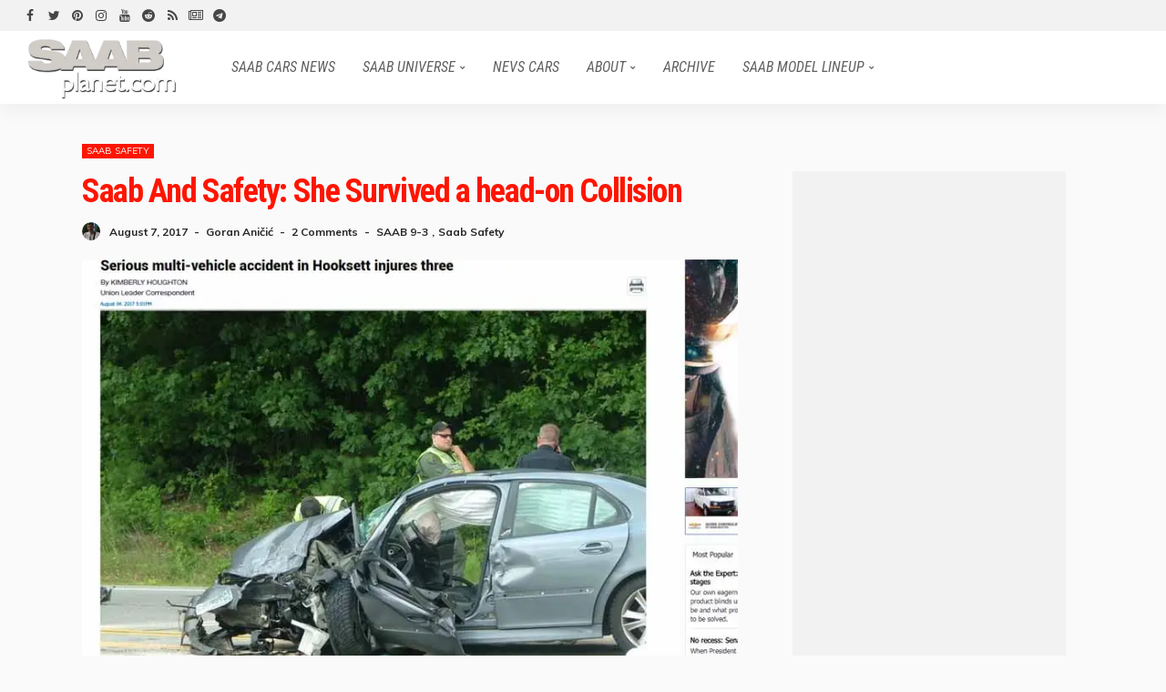

--- FILE ---
content_type: text/html; charset=UTF-8
request_url: https://www.saabplanet.com/saab-and-safety-she-survived-a-head-on-collision/
body_size: 61630
content:
<!DOCTYPE html>
<html lang="en-US" prefix="og: https://ogp.me/ns#">
<head>
	<meta charset="UTF-8"/>
	<meta http-equiv="X-UA-Compatible" content="IE=edge">
	<meta name="viewport" content="width=device-width, initial-scale=1.0">
	<link rel="profile" href="https://gmpg.org/xfn/11"/>
	<link rel="pingback" href=""/>
	<style id="jetpack-boost-critical-css">@media all{a,body,div,em,h1,h2,h3,html,ins,label,li,p,span,strong,ul{border:0;font-family:inherit;font-size:100%;font-style:inherit;font-weight:inherit;margin:0;outline:0;padding:0;vertical-align:baseline}html{overflow-y:scroll;text-size-adjust:100%;-webkit-text-size-adjust:100%;-ms-text-size-adjust:100%}*{text-rendering:optimizeLegibility;-webkit-font-smoothing:antialiased;-moz-osx-font-smoothing:grayscale;-webkit-box-sizing:border-box;-moz-box-sizing:border-box;box-sizing:border-box}article,aside,nav{display:block}ul{list-style:none}strong{font-weight:700}img{border:0}input{color:inherit;font:inherit;margin:0}input{line-height:normal}input{font-family:inherit;font-size:inherit;line-height:inherit}img{vertical-align:middle}.row{margin-left:0;margin-right:0}.col-sm-4,.col-sm-8,.col-xs-12{position:relative;min-height:1px;padding-left:0;padding-right:0}.col-xs-12{float:left}.col-xs-12{width:100%}@media (min-width:768px){.col-sm-4,.col-sm-8{float:left}.col-sm-8{width:66.66666667%}.col-sm-4{width:33.33333333%}}.clearfix:after,.clearfix:before,.row:after,.row:before{content:" ";display:table}.clearfix:after,.row:after{clear:both}@font-face{font-family:FontAwesome;font-weight:400;font-style:normal;font-display:swap}.fa{display:inline-block;font:normal normal normal 14px/1 FontAwesome;font-size:inherit;text-rendering:auto;-webkit-font-smoothing:antialiased;-moz-osx-font-smoothing:grayscale;font-display:swap}.fa-twitter:before{content:""}.fa-facebook:before{content:""}.fa-rss:before{content:""}.fa-pinterest:before{content:""}.fa-youtube:before{content:""}.fa-instagram:before{content:""}.fa-reddit:before{content:""}.fa-newspaper-o:before{content:""}.fa-telegram:before{content:""}body{display:block;color:#282828;background:#fff}body,p{font-family:Lato,sans-serif;font-size:15px;line-height:1.7}h1,h2,h3{font-family:Poppins,sans-serif;font-weight:700;-ms-word-wrap:break-word;word-wrap:break-word}ins{background-color:#f2f2f2}.entry h2{font-size:28px;line-height:1.1;letter-spacing:-.022em}a{line-height:inherit;text-decoration:none;color:inherit;outline:0}img{max-width:100%;height:auto;vertical-align:middle}input{outline:0!important}.size-full{max-width:100%;height:auto}em{font-style:italic}.is-hidden{display:none!important}.is-absolute{position:absolute!important;z-index:10}.ruby-close-btn{position:relative;display:block;width:100%;height:100%}.ruby-close-btn:before{position:absolute;top:50%;left:50%;display:block;width:20px;height:2px;margin-top:-1px;margin-left:-10px;content:"";-webkit-transform:rotate(-45deg);transform:rotate(-45deg);background-color:#282828}.ruby-close-btn:after{position:absolute;top:50%;left:50%;display:block;width:20px;height:2px;margin-top:-1px;margin-left:-10px;content:"";-webkit-transform:rotate(45deg);transform:rotate(45deg);background-color:#282828}.ruby-container{position:static;display:block;max-width:1140px;margin-right:auto;margin-left:auto;padding:0}.container-inner{display:block;margin-right:20px;margin-left:20px}.site-inner,.site-outer,.site-wrap{display:block}.site-outer{overflow:hidden}.site-inner{position:relative;right:0;left:0;margin:0 auto;padding:0}.ruby-content-wrap{display:block}.ruby-section{position:relative;display:block}.ruby-page-wrap{position:relative;display:block}.header-wrap{position:relative;z-index:999;display:block}.topbar-wrap{font-family:Poppins,sans-serif;font-size:12px;line-height:34px;position:relative;z-index:9801;display:block;color:#fff;background-color:#282828}.is-fw-topbar .topbar-wrap .ruby-container{max-width:100%}.topbar-left{float:left}.topbar-left>*{line-height:inherit;display:block;float:left;margin-right:20px}.topbar-left>:last-child{margin-right:0}.topbar-left>:first-child{margin-left:0}.topbar-social a{font-size:14px;line-height:inherit;display:block;float:left;width:26px;text-align:center;vertical-align:middle;opacity:.9}.topbar-elements{line-height:inherit;display:block}.topbar-elements>*{display:block;float:left}.logo-wrap a{display:block}.navbar-outer{position:relative;display:block;backface-visibility:hidden;-webkit-backface-visibility:hidden}.navbar-wrap{font-weight:400;position:relative;z-index:9800;right:auto;left:auto;display:block;color:#282828;background-color:#fff;-moz-box-shadow:0 10px 16px 0 rgb(28 28 28/.04);-webkit-box-shadow:0 10px 16px 0 rgb(28 28 28/.04);box-shadow:0 10px 16px 0 rgb(28 28 28/.04)}.main-menu-inner>li{position:relative;display:inline-block}.main-menu-inner>li>a{font-family:Poppins,sans-serif;font-size:14px;font-weight:500;line-height:52px;position:relative;display:block;padding:0 15px;white-space:nowrap;text-transform:uppercase}.main-menu-inner .sub-menu{position:absolute;z-index:99;top:-99999px;right:auto;left:auto;display:block;visibility:hidden;min-width:180px;padding:7px 0;opacity:0;-webkit-border-radius:4px;border-radius:4px;background-color:#fff;-moz-box-shadow:0 2px 7px rgb(50 50 100/.1),0 1px 4px rgb(28 28 28/.07);-webkit-box-shadow:0 2px 7px rgb(50 50 100/.1),1px 4px rgb(28 28 28/.07);box-shadow:0 2px 7px rgb(50 50 100/.1),0 1px 4px rgb(28 28 28/.07)}.navbar-wrap .is-sub-default{font-size:13px;font-weight:400}.main-menu-inner .sub-menu.is-sub-default .sub-menu{top:0;left:100%}.sub-menu li{position:relative;display:block}.sub-menu>li>a{white-space:nowrap}.main-menu-inner .sub-menu:not(.mega-category-menu) a{line-height:30px;display:block;width:100%;padding:0 15px;white-space:nowrap}.sub-menu.is-sub-default li.menu-item-has-children>a:after{font:normal normal normal 14px/1 FontAwesome;font-size:6px;line-height:30px;position:absolute;top:0;right:15px;display:block;content:"";vertical-align:middle}.main-menu-inner>li.menu-item-has-children>a:after{font:normal normal normal 14px/1 FontAwesome;font-size:6px;display:inline-block;margin-top:-2px;margin-left:5px;content:"";vertical-align:middle}.navbar-inner{position:relative}.navbar-left{display:block}.navbar-left>*{display:block;float:left}.navbar-right{font-size:16px;line-height:52px;position:relative;z-index:80;top:auto;right:auto;bottom:auto;left:auto;display:block}.navbar-right>*{line-height:inherit;display:block;float:left}.header-style-4 .navbar-inner{margin-right:0;margin-left:0}.header-style-4 .navbar-left{position:static}.header-style-4 .main-menu-inner>li>a,.header-style-4 .navbar-elements{line-height:80px}.header-style-4 .logo-wrap{display:table;height:80px}.header-style-4 .logo-inner{display:table-cell;vertical-align:middle}.header-style-4 .logo-inner img{width:auto;max-height:70px}.header-style-4 .navbar-right{float:right}.header-style-4 .navbar-left>*,.header-style-4 .off-canvas-btn-wrap{border-right:1px solid rgb(28 28 28/.07)}.header-style-4 .navbar-left>*{padding:0 20px}.header-style-4 .navbar-left>.main-menu-wrap{padding:0 15px}.off-canvas-holder{position:fixed;z-index:9802;top:0;bottom:0;left:0;visibility:hidden;overflow-x:hidden;overflow-y:auto;-webkit-transform:translate3d(-110%,0,0);transform:translate3d(-110%,0,0);-webkit-box-shadow:0 10px 20px 0 rgb(28 28 28/.08);box-shadow:0 10px 20px 0 rgb(28 28 28/.08);-webkit-backface-visibility:hidden;backface-visibility:hidden}.off-canvas-wrap{width:300px;max-width:100%;padding:0;background-color:#282828}.off-canvas-wrap.is-dark-text{background-color:#fff}.off-canvas-inner{display:block;min-width:270px;margin:40px 15px 20px 15px}.off-canvas-wrap::-webkit-scrollbar{width:6px;background:#eee}#ruby-off-canvas-close-btn{line-height:40px;position:absolute;z-index:1100;top:0;right:0;display:block;width:40px;height:40px;text-align:center;opacity:.5;color:#fff}.site-mask{position:fixed;z-index:9801;top:0;left:0;display:block;visibility:hidden;width:100%;height:100%;background:#fff0;backface-visibility:hidden;-webkit-backface-visibility:hidden}.navbar-mobile{z-index:1;display:none}.logo-mobile-wrap{font-family:Poppins,sans-serif;position:absolute;z-index:1;top:0;right:0;bottom:0;left:0;margin:auto;text-align:center}.logo-mobile-wrap img{width:auto;max-height:48px;margin-top:2px;backface-visibility:hidden;-webkit-backface-visibility:hidden}.off-canvas-btn-wrap{z-index:99;display:block;float:left}.off-canvas-btn{position:relative;display:block;overflow:hidden;width:44px;height:52px}.off-canvas-btn .ruby-toggle{position:absolute;z-index:20;top:50%;left:10px;display:block;width:24px;height:24px;margin-top:-12px;opacity:.7}.icon-toggle{font-size:0;position:absolute;top:50%;left:0;display:block;width:100%;height:2px;margin-top:-1px;background-color:#282828;-webkit-touch-callout:none}.icon-toggle:after,.icon-toggle:before{position:absolute;left:0;width:100%;height:100%;content:"";background-color:#282828}.icon-toggle:before{-webkit-transform:translateY(-350%);transform:translateY(-350%)}.icon-toggle:after{-webkit-transform:translateY(350%);transform:translateY(350%)}.off-canvas-logo-wrap{display:block;margin-top:-20px;margin-right:40px;margin-bottom:25px}.off-canvas-logo-wrap img{display:block;width:auto;max-width:100%;height:auto;max-height:90px;margin:auto}.off-canvas-nav-wrap{font-family:Poppins,sans-serif;font-size:12px;font-weight:500;font-style:normal;display:block;margin-top:40px;margin-bottom:40px;text-transform:uppercase}.off-canvas-nav-wrap .sub-menu{display:none}.off-canvas-nav-wrap a{line-height:36px;position:relative;display:block;width:100%;border-top:1px solid rgb(28 28 28/.03)}.off-canvas-nav-inner>li:first-child>a{border-top:none}.off-canvas-nav-wrap .sub-menu{font-size:.9em;padding-left:12px}.off-canvas-nav-wrap .sub-menu .sub-menu{font-size:inherit}.breadcrumb-outer{display:block;padding-top:20px;padding-bottom:20px}.breadcrumb-wrap{font-family:Poppins,sans-serif;font-size:12px;font-weight:400;line-height:1;display:block;letter-spacing:0;color:#aaa}.breadcrumb-inner{line-height:inherit;position:relative;display:block;overflow:hidden;padding:2px 20px;white-space:nowrap;text-overflow:ellipsis}.post-wrap{position:relative;display:block;margin-right:20px;margin-bottom:40px;margin-left:20px}.post-header-outer{position:relative;display:block}.post-title{font-family:Poppins,sans-serif;display:block;color:#282828}.post-title>*{font-family:inherit;font-weight:inherit;line-height:inherit;display:inline;margin:0;padding:0;letter-spacing:inherit;text-transform:inherit;word-break:break-word;color:inherit}.post-title.is-size-1{font-size:36px;font-weight:700;line-height:1.1;letter-spacing:-.04em}.post-title.is-size-2{font-size:22px;font-weight:500;line-height:1.2;letter-spacing:-.04em}.post-title.is-size-3{font-size:18px;font-weight:500;line-height:1.3;letter-spacing:-.045em}.post-title.is-size-4{font-size:12px;font-weight:500;line-height:1.4;letter-spacing:-.03em}.post-thumb-outer{position:relative;z-index:0;display:block;overflow:hidden;margin-bottom:12px;backface-visibility:hidden;-webkit-backface-visibility:hidden}.post-thumb-outer:not(.is-gallery){background-color:#282828}.thumbnail-resize{line-height:0;position:relative;display:block;overflow:hidden;width:100%;height:auto}.is-holder .post-thumb-outer{min-height:10px}.thumbnail-resize:before{position:absolute;z-index:1;top:0;right:0;bottom:0;left:0;display:inline-block;visibility:visible;content:"";opacity:0;background-color:rgb(28 28 28/.7);backface-visibility:hidden;-webkit-backface-visibility:hidden}.post-thumb img{backface-visibility:hidden;-webkit-backface-visibility:hidden}.post-thumb:not(.is-bg-thumb) img{width:100%}.thumb-caption{font-size:12px;font-style:italic;line-height:1.4;position:absolute;top:auto;right:10px;bottom:10px;left:auto;display:block;padding:3px 7px;color:#fff;background-color:#282828}.post-mask-overlay{position:absolute;z-index:1;top:50%;right:-1px;bottom:-1px;left:-1px;background:-webkit-gradient(linear,left top,left bottom,color-stop(0,#fff0),color-stop(30%,rgb(34 34 34/.25)),color-stop(100%,rgb(34 34 34/.8)));background:-webkit-linear-gradient(top,#fff0 0,rgb(34 34 34/.25) 30%,rgb(34 34 34/.8) 100%);background:linear-gradient(to bottom,#fff0 0,rgb(34 34 34/.25) 30%,rgb(34 34 34/.8) 100%);backface-visibility:hidden;-webkit-backface-visibility:hidden}.is-light-overlay .thumbnail-resize:before{background-color:rgb(34 34 34/.4)}.is-light-overlay .post-mask-overlay{background:-moz-linear-gradient(top,#fff0 0,rgb(34 34 34/.2) 30%,rgb(34 34 34/.7) 100%);background:-webkit-gradient(linear,left top,left bottom,color-stop(0,#fff0),color-stop(30%,rgb(34 34 34/.2)),color-stop(100%,rgb(34 34 34/.7)));background:-webkit-linear-gradient(top,#fff0 0,rgb(34 34 34/.2) 30%,rgb(34 34 34/.7) 100%);background:-o-linear-gradient(top,#fff0 0,rgb(34 34 34/.2) 30%,rgb(34 34 34/.7) 100%);background:-ms-linear-gradient(top,#fff0 0,rgb(34 34 34/.2) 30%,rgb(34 34 34/.7) 100%);background:linear-gradient(to bottom,#fff0 0,rgb(34 34 34/.2) 30%,rgb(34 34 34/.7) 100%)}.is-light-overlay .is-header-overlay .post-title{text-shadow:1px 1px 2px rgb(28 28 28/.05)}.post-cat-info{font-family:Lato,sans-serif;font-size:11px;font-weight:700;font-style:normal;line-height:1;z-index:4;display:block;margin-bottom:12px;text-transform:uppercase}.cat-info-el{line-height:1;position:relative;display:inline-block;margin-right:10px}.cat-info-el:before{display:inline-block;width:8px;height:8px;margin-right:5px;content:"";vertical-align:baseline;border-radius:50%;background-color:#ff4545}.cat-info-el:last-child{margin-right:0}.post-meta-info{font-family:Lato,sans-serif;font-size:12px;font-weight:400;line-height:0;position:relative;display:block;margin-top:7px;text-transform:capitalize;color:#aaa}.post-meta-info.is-hide-icon .meta-info-el{margin-right:7px}.meta-info-el:last-child,.post-meta-info.is-hide-icon .meta-info-el:last-child{margin-right:0}.post-meta-info.is-hide-icon .meta-info-el:before{line-height:inherit;display:inline-block;margin-right:7px;content:"-";vertical-align:middle}.post-meta-info.is-hide-icon .post-meta-info-left .meta-info-el:first-child{font-weight:700;color:#282828}.post-meta-info.is-hide-icon .post-meta-info-left .meta-info-el:last-child{font-weight:inherit;color:inherit}.meta-info-el{display:inline-block;margin-right:12px}.post-meta-info.is-hide-icon .meta-info-el:first-child:before{display:none}.meta-info-el>a:before{display:inline-block;margin-right:4px;margin-left:4px;content:",";color:inherit!important}.meta-info-el>a:first-of-type:before{display:none}.meta-info-el *{line-height:20px;display:inline-block;vertical-align:middle}.post-meta-info-left{display:inline-block}.post-feat .post-thumb-outer{margin-bottom:0}.is-header-overlay{position:absolute!important;z-index:3;top:0;right:0;bottom:0;left:0;width:100%;height:100%;backface-visibility:hidden;-webkit-backface-visibility:hidden}.is-header-overlay .post-header-outer{width:100%;height:100%}.is-header-overlay .post-header-outer:before{display:inline-block;height:100%;content:"";vertical-align:middle}.is-header-overlay .post-header{display:inline-block;width:100%;vertical-align:bottom}.is-header-overlay .post-title{text-shadow:1px 1px 2px rgb(28 28 28/.1)}.post-overlay.post-wrap{margin-bottom:40px;backface-visibility:hidden;-webkit-backface-visibility:hidden}.post-overlay .post-thumb-outer{margin-bottom:0}.post-overlay .is-header-overlay{padding:15px}.post-overlay-1 .post-thumb-outer{margin-bottom:0}.post-overlay-6 .is-header-overlay{padding:10px}.post-overlay-6 .post-title>*{font-size:1.1em}.ruby-block-wrap{position:relative;display:block;clear:both;margin-bottom:25px}.ruby-block-inner{position:relative;display:block;padding-right:20px;padding-left:20px}.block-title{position:relative;display:inline-block}.block-title h3{font-family:inherit!important;font-size:inherit;font-weight:inherit;line-height:inherit}.block-title h3:before{display:inline-block;width:10px;height:10px;margin-right:10px;content:"";vertical-align:baseline;border-radius:50%;background-color:#282828}.block-content-wrap{position:relative;display:block}.block-content-inner{position:relative;display:block;margin-right:-20px;margin-left:-20px}.single-post-outer,.single-post-wrap{position:relative;display:block}.single-inner{display:block;margin-right:auto;margin-bottom:50px;margin-left:auto;padding-right:20px;padding-left:20px}.single-post-meta-info{position:relative;display:block;margin-bottom:20px}.single-post-meta-info-inner{line-height:1.5;display:block}.meta-info-author-thumb{display:block;float:left;margin-right:12px}.meta-info-author-thumb img{display:block;width:44px;height:44px;-webkit-border-radius:50%;border-radius:50%;backface-visibility:hidden;-webkit-backface-visibility:hidden}.is-hide-fulldate .meta-info-author-thumb{margin-right:10px}.is-hide-fulldate .meta-info-author-thumb img{width:20px;height:20px}.single-post-meta-info .post-meta-info{margin-top:0;color:inherit}.single-post-header{display:block;margin-bottom:30px}.single-title{display:block;margin-bottom:15px}.single-post-cat-info.post-cat-info{margin-bottom:15px}.single-subtitle{position:relative;display:block;margin-bottom:22px;padding-left:10px;border-left:2px solid}.single-post-thumb-outer{position:relative;display:block;margin-bottom:20px}.single-post-1 .single-post-header .post-thumb{position:relative;display:inline-block;max-width:100%}.single-post-thumb-outer .post-thumb>img{display:block;width:100%;height:auto;vertical-align:middle}.entry{position:relative;display:block}.entry.single-entry{clear:both;margin-bottom:30px}.single-post-body{display:block;margin-top:30px;margin-bottom:40px}.single-post-body .entry-content>*{margin-bottom:1.25rem}.entry p{margin-bottom:1.25rem}.entry a:not(button){text-decoration:underline}.article-meta.is-hidden{display:none!important}.alignnone,img.alignnone{width:auto;margin-right:auto;margin-left:auto}.entry h2{margin-top:1.5rem;margin-bottom:.5rem}.comment-form label{display:none}.comment-form input{margin:0}.comment-author.vcard .says{display:none}.comments-area #cancel-comment-reply-link{font-size:11px;font-weight:400;line-height:18px;display:inline-block;margin-left:15px;padding:0 10px;text-decoration:none;color:#fff;border-radius:20px;background-color:#282828}.sidebar-wrap{position:relative;display:block}.sidebar-inner{display:block;margin-right:20px;margin-bottom:50px;margin-left:20px}.ruby-sidebar-sticky{-webkit-transform:translate3d(0,0,0);transform:translate3d(0,0,0);backface-visibility:hidden;-moz-backface-visibility:hidden;-webkit-backface-visibility:hidden}.is-sidebar-style-1 .sidebar-inner{padding:30px 20px 40px 20px;-webkit-border-radius:2px;border-radius:2px;background-color:#fafafa}.widget{position:relative;display:block;clear:both;margin-bottom:40px}.widget:after,.widget:before{display:table;clear:both;content:""}.widget-title.block-title{line-height:25px;display:block;overflow:hidden;margin-bottom:20px;border-bottom:2px solid rgb(28 28 28/.07)}.widget-title.block-title h3:before{width:8px;height:8px}.sb-widget-post .ruby-block-wrap{margin-bottom:0}.sb-widget-post .ruby-block-inner{padding-right:0;padding-left:0}.sb-widget-post .ruby-block-inner .post-outer:last-child .post-wrap{margin-bottom:0}.sb-widget-post .is-style-15 .post-wrap{margin-bottom:4px}.sb-widget-post .post-overlay-1 .is-header-overlay{padding:10px}.widget-post-bullet{display:inline-block;width:8px;height:8px;margin-right:10px;content:"";vertical-align:baseline;border-radius:50%;background-color:#282828}.sb-widget-post .widget-title h3:before{display:none}.is-cat-style-3 .cat-info-el:before{display:none}.is-cat-style-3 .cat-info-el{line-height:16px;margin-right:4px;margin-bottom:2px;padding:0 5px;vertical-align:middle;color:#fff;background-color:#ff4545}.is-light-text .post-title{color:#fff!important}.is-light-text,.is-light-text .post-meta-info.is-hide-icon .meta-info-el:first-child,.is-light-text>*{color:#fff}.is-light-text .post-meta-info{color:#bbb}.is-light-text.is-header-overlay .post-meta-info{color:#eee}@media only screen and (min-width:1200px){.is-holder .post-overlay-1 .post-thumb-outer{min-height:429px}.is-holder .post-overlay-6 .post-thumb-outer{min-height:124px}.is-holder .sb-widget-post .post-overlay-1 .post-thumb-outer{min-height:379px}}@media only screen and (min-width:992px) and (max-width:1199px){.ruby-container{max-width:974px!important}.is-sidebar-style-1 .sidebar-inner{padding:20px 15px}.post-wrap{margin-bottom:35px}body .post-title.is-size-1{letter-spacing:-.04em;font-size:32px;line-height:1.12}body .post-title.is-size-2,body .post-title.is-size-3{letter-spacing:-.04em;font-size:18px;line-height:1.3}}@media only screen and (max-width:991px){.ruby-container{max-width:750px}.container-inner{margin-right:10px;margin-left:10px}.ruby-block-inner{padding-right:10px;padding-left:10px}.block-content-inner{margin-right:-10px;margin-left:-10px}.sidebar-inner{margin-right:10px;margin-bottom:45px;margin-left:10px}.is-sidebar-style-1 .sidebar-inner{padding:20px 15px}.breadcrumb-inner{padding-right:10px;padding-left:10px}.topbar-left>*{margin-right:15px}.main-menu-inner>li>a{padding-right:10px;padding-left:10px}.header-style-4 .logo-inner img{max-width:170px;max-height:64px}.header-style-4 .main-menu-inner>li>a{padding-right:7px;padding-left:7px}.post-wrap{margin-right:10px;margin-bottom:35px;margin-left:10px}body .post-title.is-size-1{letter-spacing:-.03em;font-size:28px;line-height:1.14}body .post-title.is-size-2{letter-spacing:-.025em;font-size:16px;line-height:1.3}body .post-title.is-size-3{letter-spacing:-.025em;font-size:14px;line-height:1.3}.post-cat-info{margin-bottom:10px}.cat-info-el:before{margin-right:4px}.cat-info-el{margin-right:7px}.meta-info-el{margin-right:10px}.post-overlay .is-header-overlay{padding:10px}.post-overlay.post-wrap{margin-bottom:30px}.single-post-meta-info{margin-bottom:15px}.single-inner{padding-right:15px;padding-left:15px}.single-post-thumb-outer{margin-bottom:15px}}@media only screen and (max-width:767px){.ruby-container{max-width:100%!important}.container-inner{margin-right:10px;margin-left:10px}.ruby-block-inner{margin-bottom:20px}.sidebar-inner{margin-right:10px;margin-bottom:40px;margin-left:10px}.is-sidebar-style-1 .sidebar-inner{padding:15px 10px}.breadcrumb-outer{padding-top:15px;padding-bottom:15px}.breadcrumb-inner{font-size:.9em}.topbar-wrap{display:none}.header-wrap .logo-wrap,.header-wrap .main-menu-wrap{display:none}.navbar-mobile{display:block}.header-style-4 .navbar-elements{line-height:52px;position:relative;z-index:20}.ruby-block-inner{padding-right:10px;padding-left:10px}.post-wrap{margin-bottom:25px}body .post-title.is-size-1{letter-spacing:-.015em;font-size:20px;line-height:1.15}body .post-title.is-size-2{letter-spacing:-.02em;font-size:15px;line-height:1.35em}body .post-title.is-size-3{letter-spacing:-.02em;font-size:14px;line-height:1.35em}.cat-info-el:before{margin-right:4px;width:6px;height:6px}.thumbnail-resize:before{display:none}.post-overlay .post-meta-info{margin-top:2px}.post-overlay.post-wrap{margin-bottom:25px}.single-inner{padding-right:10px;padding-left:10px}.single-subtitle{border-width:2px}.single-post-thumb-outer{margin-bottom:10px}.single-post-header{margin-bottom:25px}.meta-info-author-thumb{margin-right:5px;max-width:18px}.meta-info-author-thumb img{width:18px;height:18px}.single-title{margin-bottom:10px}}@media only screen and (max-width:767px) and (min-width:480px){.ruby-container{max-width:452px!important}}@media only screen and (max-width:479px){.post-overlay.post-wrap{margin-bottom:25px}}}</style><link rel="preconnect" href="https://fonts.gstatic.com" crossorigin><link rel="preload" as="style" onload="this.onload=null;this.rel='stylesheet'" id="rb-preload-gfonts" href="https://fonts.googleapis.com/css?family=Inter%3A400%7CRoboto+Condensed%3A700%2C400italic%2C400%7CMuli%3A400%2C700%7CLato%3A400%7CPoppins%3A400%7CInter%3A400%7CRoboto+Condensed%3A700%2C400italic%2C400%7CMuli%3A400%2C700%7CLato%3A400%7CPoppins%3A400%7CInter%3A100%2C200%2C300%2C400%2C500%2C600%2C700%2C800%2C900%7CRoboto+Condensed%3A700%2C400italic%2C400%7CMuli%3A400%2C700%7CLato%3A400%7CPoppins%3A400%7CInter%3A100%2C200%2C300%2C400%2C500%2C600%2C700%2C800%2C900%7CRoboto+Condensed%3A700%2C400italic%2C400%7CMuli%3A400%2C700%7CLato%3A400%7CPoppins%3A400%7CInter:400%7CRoboto+Condensed:500%7CInter:400%7CRoboto+Condensed:500&amp;display=swap" crossorigin><noscript><link rel="stylesheet" id="rb-preload-gfonts" href="https://fonts.googleapis.com/css?family=Inter%3A400%7CRoboto+Condensed%3A700%2C400italic%2C400%7CMuli%3A400%2C700%7CLato%3A400%7CPoppins%3A400%7CInter%3A400%7CRoboto+Condensed%3A700%2C400italic%2C400%7CMuli%3A400%2C700%7CLato%3A400%7CPoppins%3A400%7CInter%3A100%2C200%2C300%2C400%2C500%2C600%2C700%2C800%2C900%7CRoboto+Condensed%3A700%2C400italic%2C400%7CMuli%3A400%2C700%7CLato%3A400%7CPoppins%3A400%7CInter%3A100%2C200%2C300%2C400%2C500%2C600%2C700%2C800%2C900%7CRoboto+Condensed%3A700%2C400italic%2C400%7CMuli%3A400%2C700%7CLato%3A400%7CPoppins%3A400%7CInter:400%7CRoboto+Condensed:500%7CInter:400%7CRoboto+Condensed:500&amp;display=swap"></noscript><link rel="preload" as="image" href="https://i0.wp.com/www.saabplanet.com/wp-content/uploads/Saab-screenshot.jpg?fit=780%2C478&#038;ssl=1" fetchpriority="high">
<!-- Search Engine Optimization by Rank Math - https://rankmath.com/ -->
<title>Saab And Safety: She Survived A Head-on Collision</title>
<meta name="description" content="This is the reason that we wish SAABs were still being made. We are fortunate, not only to have the knowledge of the existence of these cars, but the"/>
<meta name="robots" content="follow, index, max-snippet:-1, max-video-preview:-1, max-image-preview:large"/>
<link rel="canonical" href="https://www.saabplanet.com/saab-and-safety-she-survived-a-head-on-collision/" />
<meta property="og:locale" content="en_US" />
<meta property="og:type" content="article" />
<meta property="og:title" content="Saab And Safety: She Survived A Head-on Collision" />
<meta property="og:description" content="This is the reason that we wish SAABs were still being made. We are fortunate, not only to have the knowledge of the existence of these cars, but the" />
<meta property="og:url" content="https://www.saabplanet.com/saab-and-safety-she-survived-a-head-on-collision/" />
<meta property="og:site_name" content="SAABPlanet.com" />
<meta property="article:publisher" content="https://www.facebook.com/SaabPlanet/" />
<meta property="article:tag" content="SAAB 9-3" />
<meta property="article:tag" content="Saab safety" />
<meta property="article:section" content="SAAB Safety" />
<meta property="fb:app_id" content="225282394472538" />
<meta property="og:image" content="https://i0.wp.com/www.saabplanet.com/wp-content/uploads/Saab-screenshot.jpg" />
<meta property="og:image:secure_url" content="https://i0.wp.com/www.saabplanet.com/wp-content/uploads/Saab-screenshot.jpg" />
<meta property="og:image:width" content="780" />
<meta property="og:image:height" content="478" />
<meta property="og:image:alt" content="Saab accident screenshot" />
<meta property="og:image:type" content="image/jpeg" />
<meta property="article:published_time" content="2017-08-07T17:30:53+02:00" />
<meta name="twitter:card" content="summary_large_image" />
<meta name="twitter:title" content="Saab And Safety: She Survived A Head-on Collision" />
<meta name="twitter:description" content="This is the reason that we wish SAABs were still being made. We are fortunate, not only to have the knowledge of the existence of these cars, but the" />
<meta name="twitter:site" content="@saabplanet" />
<meta name="twitter:creator" content="@goran_anicic" />
<meta name="twitter:image" content="https://i0.wp.com/www.saabplanet.com/wp-content/uploads/Saab-screenshot.jpg" />
<meta name="twitter:label1" content="Written by" />
<meta name="twitter:data1" content="Goran Aničić" />
<meta name="twitter:label2" content="Time to read" />
<meta name="twitter:data2" content="1 minute" />
<script data-jetpack-boost="ignore" type="application/ld+json" class="rank-math-schema">{"@context":"https://schema.org","@graph":[{"@type":"Organization","@id":"https://www.saabplanet.com/#organization","name":"SaabPlanet.com","sameAs":["https://www.facebook.com/SaabPlanet/","https://twitter.com/saabplanet","https://www.instagram.com/saabplanet/","https://www.pinterest.com/gorananicic/_created/","https://www.youtube.com/c/SaabPlanet/"],"logo":{"@type":"ImageObject","@id":"https://www.saabplanet.com/#logo","url":"https://www.saabplanet.com/wp-content/uploads/saabplanet.jpg","contentUrl":"https://www.saabplanet.com/wp-content/uploads/saabplanet.jpg","caption":"SAABPlanet.com","inLanguage":"en-US","width":"258","height":"99"}},{"@type":"WebSite","@id":"https://www.saabplanet.com/#website","url":"https://www.saabplanet.com","name":"SAABPlanet.com","alternateName":"Saab Planet","publisher":{"@id":"https://www.saabplanet.com/#organization"},"inLanguage":"en-US"},{"@type":"ImageObject","@id":"https://i0.wp.com/www.saabplanet.com/wp-content/uploads/Saab-screenshot.jpg?fit=780%2C478&amp;ssl=1","url":"https://i0.wp.com/www.saabplanet.com/wp-content/uploads/Saab-screenshot.jpg?fit=780%2C478&amp;ssl=1","width":"780","height":"478","caption":"Saab accident screenshot","inLanguage":"en-US"},{"@type":"BreadcrumbList","@id":"https://www.saabplanet.com/saab-and-safety-she-survived-a-head-on-collision/#breadcrumb","itemListElement":[{"@type":"ListItem","position":"1","item":{"@id":"https://www.saabplanet.com","name":"Home"}},{"@type":"ListItem","position":"2","item":{"@id":"https://www.saabplanet.com/category/saab-assorted/saab-safety/","name":"SAAB Safety"}},{"@type":"ListItem","position":"3","item":{"@id":"https://www.saabplanet.com/saab-and-safety-she-survived-a-head-on-collision/","name":"Saab And Safety: She Survived a head-on Collision"}}]},{"@type":"WebPage","@id":"https://www.saabplanet.com/saab-and-safety-she-survived-a-head-on-collision/#webpage","url":"https://www.saabplanet.com/saab-and-safety-she-survived-a-head-on-collision/","name":"Saab And Safety: She Survived A Head-on Collision","datePublished":"2017-08-07T17:30:53+02:00","dateModified":"2017-08-07T17:30:53+02:00","isPartOf":{"@id":"https://www.saabplanet.com/#website"},"primaryImageOfPage":{"@id":"https://i0.wp.com/www.saabplanet.com/wp-content/uploads/Saab-screenshot.jpg?fit=780%2C478&amp;ssl=1"},"inLanguage":"en-US","breadcrumb":{"@id":"https://www.saabplanet.com/saab-and-safety-she-survived-a-head-on-collision/#breadcrumb"}},{"@type":"Person","@id":"https://www.saabplanet.com/author/goran-anicic/","name":"Goran Ani\u010di\u0107","description":"For over 15 years, Goran Ani\u010di\u0107 has been passionately focused on Saab automobiles and everything related to them. His initial encounter with Saab cars took place back in 2003 when the first Saab 9-3 and sedan version were introduced. At that moment, he was captivated by the car's Scandinavian design logic and top-notch engineering, and everything that followed stemmed from that first encounter. Later on, through his work at the editorial team of the Serbian automotive magazines \"Autostart\" and later \"AutoBild,\" he had the opportunity to engage more closely with Saab vehicles. In 2008, he tested the latest Saab cars of that time, such as the Saab 9-3 TTiD Aero and Saab 9-3 Turbo X. In 2010, as the sole blogger from the region, he participated in the Saab 9-5ng presentation in Trollh\u00e4ttan, Sweden. Alongside journalists from around the world, he got a firsthand experience of the pinnacle of technological offerings from Saab at that time. Currently, Goran owns two Saabs: a 2008 Saab 9-3 Vector Sportcombi with a manual transmission, and a Saab 9-3 Aero Griffin Sport Sedan from the last generation, which rolled off the production line in Trollh\u00e4ttan in December 2011.","url":"https://www.saabplanet.com/author/goran-anicic/","image":{"@type":"ImageObject","@id":"https://i0.wp.com/www.saabplanet.com/wp-content/uploads/goran-2.jpg?fit=96%2C96&#038;ssl=1","url":"https://i0.wp.com/www.saabplanet.com/wp-content/uploads/goran-2.jpg?fit=96%2C96&#038;ssl=1","caption":"Goran Ani\u010di\u0107","inLanguage":"en-US"},"sameAs":["https://www.saabplanet.com","https://twitter.com/https://x.com/goran_anicic"],"worksFor":{"@id":"https://www.saabplanet.com/#organization"}},{"@type":"NewsArticle","headline":"Saab And Safety: She Survived A Head-on Collision","datePublished":"2017-08-07T17:30:53+02:00","dateModified":"2017-08-07T17:30:53+02:00","articleSection":"SAAB Safety","author":{"@id":"https://www.saabplanet.com/author/goran-anicic/","name":"Goran Ani\u010di\u0107"},"publisher":{"@id":"https://www.saabplanet.com/#organization"},"description":"This is the reason that we wish SAABs were still being made. We are fortunate, not only to have the knowledge of the existence of these cars, but the","name":"Saab And Safety: She Survived A Head-on Collision","@id":"https://www.saabplanet.com/saab-and-safety-she-survived-a-head-on-collision/#richSnippet","isPartOf":{"@id":"https://www.saabplanet.com/saab-and-safety-she-survived-a-head-on-collision/#webpage"},"image":{"@id":"https://i0.wp.com/www.saabplanet.com/wp-content/uploads/Saab-screenshot.jpg?fit=780%2C478&amp;ssl=1"},"inLanguage":"en-US","mainEntityOfPage":{"@id":"https://www.saabplanet.com/saab-and-safety-she-survived-a-head-on-collision/#webpage"}}]}</script>
<!-- /Rank Math WordPress SEO plugin -->

<link rel='dns-prefetch' href='//fonts.googleapis.com' />
<link rel='preconnect' href='//i0.wp.com' />
<link rel="alternate" type="application/rss+xml" title="SAAB Planet &raquo; Feed" href="https://www.saabplanet.com/feed/" />
<link rel="alternate" type="application/rss+xml" title="SAAB Planet &raquo; Comments Feed" href="https://www.saabplanet.com/comments/feed/" />
<link rel="alternate" type="application/rss+xml" title="SAAB Planet &raquo; Saab And Safety: She Survived a head-on Collision Comments Feed" href="https://www.saabplanet.com/saab-and-safety-she-survived-a-head-on-collision/feed/" />
<link rel="alternate" title="oEmbed (JSON)" type="application/json+oembed" href="https://www.saabplanet.com/wp-json/oembed/1.0/embed?url=https%3A%2F%2Fwww.saabplanet.com%2Fsaab-and-safety-she-survived-a-head-on-collision%2F" />
<link rel="alternate" title="oEmbed (XML)" type="text/xml+oembed" href="https://www.saabplanet.com/wp-json/oembed/1.0/embed?url=https%3A%2F%2Fwww.saabplanet.com%2Fsaab-and-safety-she-survived-a-head-on-collision%2F&#038;format=xml" />
<noscript><link rel='stylesheet' id='all-css-3fc9a5cbd836a79e463aff5c8913a588' href='https://www.saabplanet.com/wp-content/boost-cache/static/e4c5374e65.min.css' type='text/css' media='all' /></noscript><link data-media="all" onload="this.media=this.dataset.media; delete this.dataset.media; this.removeAttribute( &apos;onload&apos; );" rel='stylesheet' id='all-css-3fc9a5cbd836a79e463aff5c8913a588' href='https://www.saabplanet.com/wp-content/boost-cache/static/e4c5374e65.min.css' type='text/css' media="not all" />
<style id='newsmax-ruby-style-inline-css'>
#newsmax_ruby_navbar_widget_button-_multiwidget .widget-btn {}#newsmax_ruby_navbar_widget_button-_multiwidget .widget-btn:hover {}
input[type="button"]:hover, button:hover, .ruby-error p, .category-header-outer .archive-header,.main-menu-inner > li > a:hover, .main-menu-inner > li > a:focus, .mega-col-menu.sub-menu .mega-col-menu-inner a:hover,.mega-col-menu.sub-menu .mega-col-menu-inner .current-menu-item > a, .no-menu a, .small-menu-wrap .sub-menu li > a:hover, .main-menu-inner > li.current_page_item > a,.off-canvas-nav-wrap a:hover, .off-canvas-nav-wrap .sub-menu a:hover, .breaking-news-title .mobile-headline, .breadcrumb-inner a:hover, .breadcrumb-inner a:focus, .post-meta-info a:hover,.box-author-total-post, .title-nothing > *, .single .single-title.post-title, .share-total-number, .view-total-number, .sb-widget-instagram .instagram-bottom-text:hover,.box-author-title a, .box-author-desc a, .box-author-viewmore > a, .entry blockquote:before, .comments-area .comment-reply-title, .comments-area .logged-in-as a:hover,.comment-title h3, .comment-author.vcard .fn a:hover, .comments-area .comment-awaiting-moderation,.widget li a:hover, .instagram-bottom-text a:hover, .twitter-content.post-excerpt a, .entry cite,.entry-content .wp-block-archives a:hover, .entry-content .wp-block-categories a:hover{ color: #ff1500;}input[type="submit"], button, .ruby-slider-popup-nav, li.is-current-sub,.main-menu-inner .sub-menu .current-menu-item > a, .sub-menu > li > a:hover,.small-menu-outer:hover .icon-toggle, .small-menu-outer:hover .icon-toggle:before,.small-menu-outer:hover .icon-toggle:after, .cat-info-el:before, .ajax-nextprev.ajax-pagination a:hover,.is-light-text .ajax-nextprev.ajax-pagination a:hover, .ruby-block-wrap .ajax-loadmore-link:hover, .popup-thumbnail-slider-outer .ruby-slider-nav:hover,.ruby-slider-nav:hover, a.page-numbers:hover, a.page-numbers:focus, .page-numbers.current, .is-logo-text h1:after,.is-logo-text .logo-title:after, .pagination-next-prev a:hover, .pagination-next-prev a:focus, .blog-loadmore-link:hover,.ajax-related-video a:hover, .single-post-box-related-video.is-light-text .block-title h3:before, .single-post-box-related .ajax-loadmore-link:hover,input[type="button"].ninja-forms-field, .entry input[type="submit"], .single-page-links .current .page-numbers, .single-page-links a:hover .page-numbers,.box-comment-btn-wrap:hover, .reply a.comment-reply-link:hover, .reply a.comment-reply-link:focus,.comments-area a.comment-edit-link:hover, .comments-area #cancel-comment-reply-link:hover, .widget-btn:hover, .header-style-5 .widget-btn.fw-widget-instagram .instagram-bottom-text:hover, .is-cat-style-2 .cat-info-el, .is-cat-style-3 .cat-info-el, .post-btn a:hover, .post-btn a:focus,.entry-content .wp-block-button .wp-block-button__link:hover, .entry-content .wp-block-button.is-style-outline .wp-block-button__link:hover { background-color: #ff1500;}.single-post-6 .single-post-overlay-header{ border-color: #ff1500;}.video-playlist-iframe-nav::-webkit-scrollbar-corner {background-color: #ff1500;}.video-playlist-iframe-nav::-webkit-scrollbar-thumb {background-color: #ff1500;}.widget_tag_cloud a:hover { background-color: #ff1500!important;}.topbar-wrap, .topbar-menu-inner .sub-menu{ background-color: #f2f2f2;}.topbar-wrap{ color: #333333;}.topbar-wrap a:hover{ opacity: 1; color: #aaaaaa;}.header-wrap .navbar-wrap, .small-menu-wrap{ color: #606060;}.small-menu-outer .icon-toggle, .small-menu-outer .icon-toggle:before, .small-menu-outer .icon-toggle:after,.icon-toggle:before, .icon-toggle:after, .icon-toggle{ background-color: #606060;}.header-style-4 .navbar-left > *, .header-style-4 .off-canvas-btn-wrap,.header-style-4 .navbar-elements > *{ border-color: rgba(255,255,255,.1);}.main-menu-inner > li > a:hover, .main-menu-inner > li > a:focus, .main-menu-inner > li.current_page_item > a,.mega-col-menu.sub-menu .mega-col-menu-inner a:hover,.small-menu-wrap .sub-menu li > a:hover{ color: #ff0000;}.sub-menu > li > a:hover, li.is-current-sub, .small-menu-outer:hover .icon-toggle,.small-menu-outer:hover .icon-toggle:before, .small-menu-outer:hover .icon-toggle:after{ background-color: #ff0000;}.main-menu-inner .sub-menu, .small-menu-wrap{color :#444444;}.sub-menu > li > a:hover, li.is-current-sub{ background-color: rgba(255,255,255,.1); color :#ff0000;}.small-menu-wrap .sub-menu li > a:hover,.mega-col-menu.sub-menu .mega-col-menu-inner a:hover,.small-menu-wrap .sub-menu li > a:hover{color :#ff0000;}.small-menu-inner > li > a, .breadcrumb-wrap, .widget-btn { font-family: Roboto Condensed;}.small-menu-inner > li > a, .widget-btn { font-weight: 400;}.small-menu-inner {font-size:16px}.small-menu-inner .sub-menu { font-family: Roboto Condensed;}.logo-inner img {max-height: 99px;}.breadcrumb-wrap { font-size: 13px;}.footer-copyright-wrap .copyright-text, .footer-copyright-wrap .footer-menu-inner { color:#aaaaaa;}.footer-copyright-wrap { background-color: #282828;}.post-review-icon, .post-review-score, .score-bar, .review-box-wrap .post-review-info { background-color: #76a4f3;}.review-el .review-info-score { color: #76a4f3;}body { background-color : #fafafa;background-repeat : no-repeat;background-size : cover;background-attachment : fixed;background-position : left top;}.footer-inner { background-color : #242424;background-repeat : no-repeat;background-size : cover;background-attachment : fixed;background-position : center center;}.banner-wrap { background-color : #ffffff;background-repeat : no-repeat;background-size : cover;background-attachment : fixed;background-position : center center;}body, p {font-family:Inter,Arial, Helvetica, sans-serif;font-weight:400;font-size:18px;line-height:27px;}.main-menu-inner > li > a {font-family:Roboto Condensed;font-weight:400;font-style:italic;text-transform:uppercase;font-size:16px;letter-spacing:0px;}.navbar-wrap .is-sub-default {font-family:Roboto Condensed;text-transform:capitalize;}.topbar-wrap {font-family:Roboto Condensed;font-weight:400;text-transform:capitalize;}.off-canvas-nav-wrap .sub-menu a {font-family:Roboto Condensed;font-weight:400;text-transform:uppercase;}.logo-wrap.is-logo-text .logo-title, .off-canvas-logo-wrap.is-logo-text .logo-text {font-family:Roboto Condensed;font-weight:700;}.site-tagline {font-family:Poppins;font-weight:400;}.logo-mobile-wrap .logo-text {font-family:Roboto Condensed;text-transform:uppercase;}.block-header-wrap, .is-block-header-style-5 .block-header-wrap {font-family:Roboto Condensed;font-weight:400;font-style:italic;text-transform:capitalize;font-size:20px;}.widget-title, .is-block-header-style-5 .widget-title.block-title {font-family:Roboto Condensed;font-weight:400;font-style:italic;text-transform:capitalize;font-size:16px;}h1 {font-family:Roboto Condensed;font-weight:700;}h2 {font-family:Roboto Condensed;font-weight:700;}h3 {font-family:Roboto Condensed;font-weight:700;}h4 {font-family:Roboto Condensed;font-weight:700;}h5 {font-family:Roboto Condensed;font-weight:700;}h6 {font-family:Roboto Condensed;font-weight:700;}.post-cat-info {font-family:Muli,Arial, Helvetica, sans-serif;font-weight:400;text-transform:uppercase;font-size:10px;letter-spacing:0px;}.post-meta-info {font-family:Muli,Arial, Helvetica, sans-serif;font-weight:700;font-size:12px;color:#aaaaaa;}.post-btn a {font-family:Lato;font-weight:400;font-size:11px;}.post-title.is-size-0 {font-family:Roboto Condensed;font-weight:700;text-transform:uppercase;font-size:56px;line-height:56px;}.post-title.is-size-1 {font-family:Roboto Condensed;font-weight:700;font-size:36px;line-height:38px;}.post-title.is-size-2 {font-family:Roboto Condensed;font-weight:700;font-size:34px;line-height:36px;}.post-title.is-size-3 {font-family:Roboto Condensed;font-weight:700;font-size:24px;line-height:28px;color:#333333;}.post-title.is-size-4 {font-family:Roboto Condensed;font-weight:700;font-size:15px;line-height:18px;}@media only screen and (min-width: 992px) and (max-width: 1199px) {body .post-title.is-size-0 {}body .post-title.is-size-1 {}body .post-title.is-size-2 {}body .post-title.is-size-3 {}body .post-title.is-size-4 {}}@media only screen and (max-width: 991px) {body .post-title.is-size-0 {}body .post-title.is-size-1 {}body .post-title.is-size-2 {}body .post-title.is-size-3 {}body .post-title.is-size-4 {}}@media only screen and (max-width: 767px) {body .post-title.is-size-0 {}body .post-title.is-size-1 {font-size: 26px;line-height: 32px;}body .post-title.is-size-2 {}body .post-title.is-size-3 {}body .post-title.is-size-4, .post-list-2 .post-title a, .post-list-3 .post-title a {}}@media only screen and (max-width: 767px) {body, p {font-size: 16px !important;line-height: 24px !important;}.post-excerpt p {}.entry h1 {}.entry h2 {}.entry h3 {font-size: 20px !important;line-height: 26px !important;}.entry h4 {}.entry h5 {}.entry h6 {}}.post-meta-info-duration { font-family:Muli;}.widget_recent_entries li a, .recentcomments a, .wp-block-latest-posts a { font-family:Roboto Condensed;}
/*# sourceURL=newsmax-ruby-style-inline-css */
</style>
<style id='wp-img-auto-sizes-contain-inline-css'>
img:is([sizes=auto i],[sizes^="auto," i]){contain-intrinsic-size:3000px 1500px}
/*# sourceURL=wp-img-auto-sizes-contain-inline-css */
</style>
<style id='wp-emoji-styles-inline-css'>

	img.wp-smiley, img.emoji {
		display: inline !important;
		border: none !important;
		box-shadow: none !important;
		height: 1em !important;
		width: 1em !important;
		margin: 0 0.07em !important;
		vertical-align: -0.1em !important;
		background: none !important;
		padding: 0 !important;
	}
/*# sourceURL=wp-emoji-styles-inline-css */
</style>
<style id='wp-block-library-inline-css'>
:root{--wp-block-synced-color:#7a00df;--wp-block-synced-color--rgb:122,0,223;--wp-bound-block-color:var(--wp-block-synced-color);--wp-editor-canvas-background:#ddd;--wp-admin-theme-color:#007cba;--wp-admin-theme-color--rgb:0,124,186;--wp-admin-theme-color-darker-10:#006ba1;--wp-admin-theme-color-darker-10--rgb:0,107,160.5;--wp-admin-theme-color-darker-20:#005a87;--wp-admin-theme-color-darker-20--rgb:0,90,135;--wp-admin-border-width-focus:2px}@media (min-resolution:192dpi){:root{--wp-admin-border-width-focus:1.5px}}.wp-element-button{cursor:pointer}:root .has-very-light-gray-background-color{background-color:#eee}:root .has-very-dark-gray-background-color{background-color:#313131}:root .has-very-light-gray-color{color:#eee}:root .has-very-dark-gray-color{color:#313131}:root .has-vivid-green-cyan-to-vivid-cyan-blue-gradient-background{background:linear-gradient(135deg,#00d084,#0693e3)}:root .has-purple-crush-gradient-background{background:linear-gradient(135deg,#34e2e4,#4721fb 50%,#ab1dfe)}:root .has-hazy-dawn-gradient-background{background:linear-gradient(135deg,#faaca8,#dad0ec)}:root .has-subdued-olive-gradient-background{background:linear-gradient(135deg,#fafae1,#67a671)}:root .has-atomic-cream-gradient-background{background:linear-gradient(135deg,#fdd79a,#004a59)}:root .has-nightshade-gradient-background{background:linear-gradient(135deg,#330968,#31cdcf)}:root .has-midnight-gradient-background{background:linear-gradient(135deg,#020381,#2874fc)}:root{--wp--preset--font-size--normal:16px;--wp--preset--font-size--huge:42px}.has-regular-font-size{font-size:1em}.has-larger-font-size{font-size:2.625em}.has-normal-font-size{font-size:var(--wp--preset--font-size--normal)}.has-huge-font-size{font-size:var(--wp--preset--font-size--huge)}.has-text-align-center{text-align:center}.has-text-align-left{text-align:left}.has-text-align-right{text-align:right}.has-fit-text{white-space:nowrap!important}#end-resizable-editor-section{display:none}.aligncenter{clear:both}.items-justified-left{justify-content:flex-start}.items-justified-center{justify-content:center}.items-justified-right{justify-content:flex-end}.items-justified-space-between{justify-content:space-between}.screen-reader-text{border:0;clip-path:inset(50%);height:1px;margin:-1px;overflow:hidden;padding:0;position:absolute;width:1px;word-wrap:normal!important}.screen-reader-text:focus{background-color:#ddd;clip-path:none;color:#444;display:block;font-size:1em;height:auto;left:5px;line-height:normal;padding:15px 23px 14px;text-decoration:none;top:5px;width:auto;z-index:100000}html :where(.has-border-color){border-style:solid}html :where([style*=border-top-color]){border-top-style:solid}html :where([style*=border-right-color]){border-right-style:solid}html :where([style*=border-bottom-color]){border-bottom-style:solid}html :where([style*=border-left-color]){border-left-style:solid}html :where([style*=border-width]){border-style:solid}html :where([style*=border-top-width]){border-top-style:solid}html :where([style*=border-right-width]){border-right-style:solid}html :where([style*=border-bottom-width]){border-bottom-style:solid}html :where([style*=border-left-width]){border-left-style:solid}html :where(img[class*=wp-image-]){height:auto;max-width:100%}:where(figure){margin:0 0 1em}html :where(.is-position-sticky){--wp-admin--admin-bar--position-offset:var(--wp-admin--admin-bar--height,0px)}@media screen and (max-width:600px){html :where(.is-position-sticky){--wp-admin--admin-bar--position-offset:0px}}

/*# sourceURL=wp-block-library-inline-css */
</style><style id='global-styles-inline-css'>
:root{--wp--preset--aspect-ratio--square: 1;--wp--preset--aspect-ratio--4-3: 4/3;--wp--preset--aspect-ratio--3-4: 3/4;--wp--preset--aspect-ratio--3-2: 3/2;--wp--preset--aspect-ratio--2-3: 2/3;--wp--preset--aspect-ratio--16-9: 16/9;--wp--preset--aspect-ratio--9-16: 9/16;--wp--preset--color--black: #000000;--wp--preset--color--cyan-bluish-gray: #abb8c3;--wp--preset--color--white: #ffffff;--wp--preset--color--pale-pink: #f78da7;--wp--preset--color--vivid-red: #cf2e2e;--wp--preset--color--luminous-vivid-orange: #ff6900;--wp--preset--color--luminous-vivid-amber: #fcb900;--wp--preset--color--light-green-cyan: #7bdcb5;--wp--preset--color--vivid-green-cyan: #00d084;--wp--preset--color--pale-cyan-blue: #8ed1fc;--wp--preset--color--vivid-cyan-blue: #0693e3;--wp--preset--color--vivid-purple: #9b51e0;--wp--preset--gradient--vivid-cyan-blue-to-vivid-purple: linear-gradient(135deg,rgb(6,147,227) 0%,rgb(155,81,224) 100%);--wp--preset--gradient--light-green-cyan-to-vivid-green-cyan: linear-gradient(135deg,rgb(122,220,180) 0%,rgb(0,208,130) 100%);--wp--preset--gradient--luminous-vivid-amber-to-luminous-vivid-orange: linear-gradient(135deg,rgb(252,185,0) 0%,rgb(255,105,0) 100%);--wp--preset--gradient--luminous-vivid-orange-to-vivid-red: linear-gradient(135deg,rgb(255,105,0) 0%,rgb(207,46,46) 100%);--wp--preset--gradient--very-light-gray-to-cyan-bluish-gray: linear-gradient(135deg,rgb(238,238,238) 0%,rgb(169,184,195) 100%);--wp--preset--gradient--cool-to-warm-spectrum: linear-gradient(135deg,rgb(74,234,220) 0%,rgb(151,120,209) 20%,rgb(207,42,186) 40%,rgb(238,44,130) 60%,rgb(251,105,98) 80%,rgb(254,248,76) 100%);--wp--preset--gradient--blush-light-purple: linear-gradient(135deg,rgb(255,206,236) 0%,rgb(152,150,240) 100%);--wp--preset--gradient--blush-bordeaux: linear-gradient(135deg,rgb(254,205,165) 0%,rgb(254,45,45) 50%,rgb(107,0,62) 100%);--wp--preset--gradient--luminous-dusk: linear-gradient(135deg,rgb(255,203,112) 0%,rgb(199,81,192) 50%,rgb(65,88,208) 100%);--wp--preset--gradient--pale-ocean: linear-gradient(135deg,rgb(255,245,203) 0%,rgb(182,227,212) 50%,rgb(51,167,181) 100%);--wp--preset--gradient--electric-grass: linear-gradient(135deg,rgb(202,248,128) 0%,rgb(113,206,126) 100%);--wp--preset--gradient--midnight: linear-gradient(135deg,rgb(2,3,129) 0%,rgb(40,116,252) 100%);--wp--preset--font-size--small: 13px;--wp--preset--font-size--medium: 20px;--wp--preset--font-size--large: 36px;--wp--preset--font-size--x-large: 42px;--wp--preset--spacing--20: 0.44rem;--wp--preset--spacing--30: 0.67rem;--wp--preset--spacing--40: 1rem;--wp--preset--spacing--50: 1.5rem;--wp--preset--spacing--60: 2.25rem;--wp--preset--spacing--70: 3.38rem;--wp--preset--spacing--80: 5.06rem;--wp--preset--shadow--natural: 6px 6px 9px rgba(0, 0, 0, 0.2);--wp--preset--shadow--deep: 12px 12px 50px rgba(0, 0, 0, 0.4);--wp--preset--shadow--sharp: 6px 6px 0px rgba(0, 0, 0, 0.2);--wp--preset--shadow--outlined: 6px 6px 0px -3px rgb(255, 255, 255), 6px 6px rgb(0, 0, 0);--wp--preset--shadow--crisp: 6px 6px 0px rgb(0, 0, 0);}:where(.is-layout-flex){gap: 0.5em;}:where(.is-layout-grid){gap: 0.5em;}body .is-layout-flex{display: flex;}.is-layout-flex{flex-wrap: wrap;align-items: center;}.is-layout-flex > :is(*, div){margin: 0;}body .is-layout-grid{display: grid;}.is-layout-grid > :is(*, div){margin: 0;}:where(.wp-block-columns.is-layout-flex){gap: 2em;}:where(.wp-block-columns.is-layout-grid){gap: 2em;}:where(.wp-block-post-template.is-layout-flex){gap: 1.25em;}:where(.wp-block-post-template.is-layout-grid){gap: 1.25em;}.has-black-color{color: var(--wp--preset--color--black) !important;}.has-cyan-bluish-gray-color{color: var(--wp--preset--color--cyan-bluish-gray) !important;}.has-white-color{color: var(--wp--preset--color--white) !important;}.has-pale-pink-color{color: var(--wp--preset--color--pale-pink) !important;}.has-vivid-red-color{color: var(--wp--preset--color--vivid-red) !important;}.has-luminous-vivid-orange-color{color: var(--wp--preset--color--luminous-vivid-orange) !important;}.has-luminous-vivid-amber-color{color: var(--wp--preset--color--luminous-vivid-amber) !important;}.has-light-green-cyan-color{color: var(--wp--preset--color--light-green-cyan) !important;}.has-vivid-green-cyan-color{color: var(--wp--preset--color--vivid-green-cyan) !important;}.has-pale-cyan-blue-color{color: var(--wp--preset--color--pale-cyan-blue) !important;}.has-vivid-cyan-blue-color{color: var(--wp--preset--color--vivid-cyan-blue) !important;}.has-vivid-purple-color{color: var(--wp--preset--color--vivid-purple) !important;}.has-black-background-color{background-color: var(--wp--preset--color--black) !important;}.has-cyan-bluish-gray-background-color{background-color: var(--wp--preset--color--cyan-bluish-gray) !important;}.has-white-background-color{background-color: var(--wp--preset--color--white) !important;}.has-pale-pink-background-color{background-color: var(--wp--preset--color--pale-pink) !important;}.has-vivid-red-background-color{background-color: var(--wp--preset--color--vivid-red) !important;}.has-luminous-vivid-orange-background-color{background-color: var(--wp--preset--color--luminous-vivid-orange) !important;}.has-luminous-vivid-amber-background-color{background-color: var(--wp--preset--color--luminous-vivid-amber) !important;}.has-light-green-cyan-background-color{background-color: var(--wp--preset--color--light-green-cyan) !important;}.has-vivid-green-cyan-background-color{background-color: var(--wp--preset--color--vivid-green-cyan) !important;}.has-pale-cyan-blue-background-color{background-color: var(--wp--preset--color--pale-cyan-blue) !important;}.has-vivid-cyan-blue-background-color{background-color: var(--wp--preset--color--vivid-cyan-blue) !important;}.has-vivid-purple-background-color{background-color: var(--wp--preset--color--vivid-purple) !important;}.has-black-border-color{border-color: var(--wp--preset--color--black) !important;}.has-cyan-bluish-gray-border-color{border-color: var(--wp--preset--color--cyan-bluish-gray) !important;}.has-white-border-color{border-color: var(--wp--preset--color--white) !important;}.has-pale-pink-border-color{border-color: var(--wp--preset--color--pale-pink) !important;}.has-vivid-red-border-color{border-color: var(--wp--preset--color--vivid-red) !important;}.has-luminous-vivid-orange-border-color{border-color: var(--wp--preset--color--luminous-vivid-orange) !important;}.has-luminous-vivid-amber-border-color{border-color: var(--wp--preset--color--luminous-vivid-amber) !important;}.has-light-green-cyan-border-color{border-color: var(--wp--preset--color--light-green-cyan) !important;}.has-vivid-green-cyan-border-color{border-color: var(--wp--preset--color--vivid-green-cyan) !important;}.has-pale-cyan-blue-border-color{border-color: var(--wp--preset--color--pale-cyan-blue) !important;}.has-vivid-cyan-blue-border-color{border-color: var(--wp--preset--color--vivid-cyan-blue) !important;}.has-vivid-purple-border-color{border-color: var(--wp--preset--color--vivid-purple) !important;}.has-vivid-cyan-blue-to-vivid-purple-gradient-background{background: var(--wp--preset--gradient--vivid-cyan-blue-to-vivid-purple) !important;}.has-light-green-cyan-to-vivid-green-cyan-gradient-background{background: var(--wp--preset--gradient--light-green-cyan-to-vivid-green-cyan) !important;}.has-luminous-vivid-amber-to-luminous-vivid-orange-gradient-background{background: var(--wp--preset--gradient--luminous-vivid-amber-to-luminous-vivid-orange) !important;}.has-luminous-vivid-orange-to-vivid-red-gradient-background{background: var(--wp--preset--gradient--luminous-vivid-orange-to-vivid-red) !important;}.has-very-light-gray-to-cyan-bluish-gray-gradient-background{background: var(--wp--preset--gradient--very-light-gray-to-cyan-bluish-gray) !important;}.has-cool-to-warm-spectrum-gradient-background{background: var(--wp--preset--gradient--cool-to-warm-spectrum) !important;}.has-blush-light-purple-gradient-background{background: var(--wp--preset--gradient--blush-light-purple) !important;}.has-blush-bordeaux-gradient-background{background: var(--wp--preset--gradient--blush-bordeaux) !important;}.has-luminous-dusk-gradient-background{background: var(--wp--preset--gradient--luminous-dusk) !important;}.has-pale-ocean-gradient-background{background: var(--wp--preset--gradient--pale-ocean) !important;}.has-electric-grass-gradient-background{background: var(--wp--preset--gradient--electric-grass) !important;}.has-midnight-gradient-background{background: var(--wp--preset--gradient--midnight) !important;}.has-small-font-size{font-size: var(--wp--preset--font-size--small) !important;}.has-medium-font-size{font-size: var(--wp--preset--font-size--medium) !important;}.has-large-font-size{font-size: var(--wp--preset--font-size--large) !important;}.has-x-large-font-size{font-size: var(--wp--preset--font-size--x-large) !important;}
/*# sourceURL=global-styles-inline-css */
</style>

<style id='classic-theme-styles-inline-css'>
/*! This file is auto-generated */
.wp-block-button__link{color:#fff;background-color:#32373c;border-radius:9999px;box-shadow:none;text-decoration:none;padding:calc(.667em + 2px) calc(1.333em + 2px);font-size:1.125em}.wp-block-file__button{background:#32373c;color:#fff;text-decoration:none}
/*# sourceURL=/wp-includes/css/classic-themes.min.css */
</style>
<noscript>
</noscript>
<noscript>
</noscript>


<link rel="preload" href="https://www.saabplanet.com/wp-content/themes/newsmax/assets/external/fonts/fontawesome-webfont.woff2?v=4.7.0" as="font" type="font/woff2" crossorigin="anonymous"><link rel="preload" href="https://www.saabplanet.com/wp-content/themes/newsmax/assets/external/fonts/simple-line.woff2?v=2.4.0" as="font" type="font/woff2" crossorigin="anonymous"><link rel="https://api.w.org/" href="https://www.saabplanet.com/wp-json/" /><link rel="alternate" title="JSON" type="application/json" href="https://www.saabplanet.com/wp-json/wp/v2/posts/42971" /><link rel="EditURI" type="application/rsd+xml" title="RSD" href="https://www.saabplanet.com/xmlrpc.php?rsd" />
<meta name="generator" content="WordPress 6.9" />
<link rel='shortlink' href='https://www.saabplanet.com/?p=42971' />
<link rel="preconnect" href="https://fonts.gstatic.com" crossorigin/>
<link rel="preconnect" href="https://fonts.googleapis.com" crossorigin/>
<link rel="dns-prefetch" href="https://connect.facebook.net"/>
<link rel="dns-prefetch" href="https://www.youtube.com"/>
<link rel="dns-prefetch" href="https://twitter.com"/>
<link rel="dns-prefetch" href="https://www.facebook.com"/>
<link rel="preconnect" href="https://pagead2.googlesyndication.com" crossorigin/>
<link rel="preconnect" href="https://www.googletagservices.com" crossorigin/>
<link rel="preconnect" href="https://googleads.g.doubleclick.net" crossorigin/>
<link rel="preconnect" href="https://fundingchoicesmessages.google.com" crossorigin/>


<!-- G Autoads -->





<!-- Adsense ad blocker mess-->



<style>
	.is-light-overlay .is-header-overlay .post-title {
    text-shadow: 1px 1px 2px rgba(0,0,0) !important;
	}
	.wp-caption, .gallery-caption {
    font-style: normal;
	font-size:14px;
}
.box-author-desc {
    font-size: 12px;
    font-style: normal;

}
/* logo */
.off-canvas-logo-wrap .logo-inner img {
    width: 258px;
    height: 99px;
    display: block; /* izbegava neželjene margine ili razmake */
}
	#ruby-main-menu, #ruby-main-menu * {
    font-display: swap; /* visina web fontove */
}

</style>


<!-- Google tag (gtag.js) -->


<!-- FB -->
<meta name="facebook-domain-verification" content="29dkrjanfjabibvwxnleo8pmnypatb" />


<style>
/* Rezerviši prostor SAMO za code-block oglase u sadržaju <!-- 3.9 cls --> */
.entry-content .code-block[class*="code-block-"] {
  display: block;
  position: relative;
  min-height: 250px; /* osnovni fallback visine */
}

/* Breakpointi po tipičnim AdSense kreativama */
@media (max-width: 767.98px) {
  .entry-content .code-block[class*="code-block-"] { min-height: 280px; } /* 300x250/336x280 */
}
@media (min-width: 768px) and (max-width: 1023.98px) {
  .entry-content .code-block[class*="code-block-"] { min-height: 250px; } /* 728x90 ili 300x250 */
}
@media (min-width: 1024px) {
  .entry-content .code-block[class*="code-block-"] { min-height: 250px; }
}

/* Ako oglas ne dođe (geo/capping), skupi blok da ne ostane rupa */
.entry-content .code-block[class*="code-block-"].is-empty {
  min-height: 0 !important;
  height: 0 !important;
  margin: 0 !important;
  padding: 0 !important;
  overflow: hidden !important;
}
	/* Rezerviši prostor za TOC pre nego što se popuni JS-om */
#toc-container,
.toc-container,
.toc_wrapper {
  min-height: 160px; 
  contain: layout paint style;
}

</style>


<!-- Preconnect (ubrzava handshake) -->
<link rel="preconnect" href="https://fonts.googleapis.com">
<link rel="preconnect" href="https://fonts.gstatic.com" crossorigin>

<!-- Preload CSS pa stylesheet (kritične težine samo) -->



<style>
  :root{
    --sp-body: "Inter", system-ui, -apple-system, "Segoe UI", Roboto, "Helvetica Neue", Arial, sans-serif;
    --sp-head: "Roboto Condensed", system-ui, -apple-system, "Segoe UI", Roboto, "Helvetica Neue", Arial, sans-serif;
    --sp-alt1: "Lato", var(--sp-body);
    --sp-alt2: "Mulish", var(--sp-body); /* koristimo “Mulish”, ne “Muli” */
  }
  html, body { font-family: var(--sp-body); font-size-adjust: .5; }
  h1,h2,h3,.site-title { font-family: var(--sp-head); line-height: 1.2; }
  .site-header, .primary-nav { min-height: 64px; }
</style><link rel="preload" as="image" href="https://i0.wp.com/www.saabplanet.com/wp-content/uploads/Saab-screenshot.jpg?fit=780%2C478&ssl=1"/><link rel="llms-sitemap" href="https://www.saabplanet.com/llms.txt" />
<style>.recentcomments a{display:inline !important;padding:0 !important;margin:0 !important;}</style>		<style id="wp-custom-css">
			.wp-caption, .gallery-caption {
    font-style: normal;
	font-size:14px;
}
.box-author-desc {
    font-size: 12px;
    font-style: normal;

}		</style>
		<style type="text/css" title="dynamic-css" class="options-output">.banner-wrap{background-color:#ffffff;background-repeat:no-repeat;background-size:cover;background-attachment:fixed;background-position:center center;}body,p{font-family:Inter,Arial, Helvetica, sans-serif;line-height:27px;font-weight:400;font-style:normal;font-size:18px;}.post-title.is-size-0{font-family:"Roboto Condensed";text-transform:uppercase;line-height:56px;font-weight:700;font-style:normal;font-size:56px;}.post-title.is-size-1{font-family:"Roboto Condensed";line-height:38px;font-weight:700;font-style:normal;font-size:36px;}.post-title.is-size-2{font-family:"Roboto Condensed";line-height:36px;font-weight:700;font-style:normal;font-size:34px;}.post-title.is-size-3{font-family:"Roboto Condensed";line-height:28px;font-weight:700;font-style:normal;color:#333333;font-size:24px;}.post-title.is-size-4{font-family:"Roboto Condensed";line-height:18px;font-weight:700;font-style:normal;font-size:15px;}.post-cat-info{font-family:Muli,Arial, Helvetica, sans-serif;text-transform:uppercase;letter-spacing:0px;font-weight:400;font-style:normal;font-size:10px;}.post-meta-info{font-family:Muli,Arial, Helvetica, sans-serif;font-weight:700;font-style:normal;color:#aaaaaa;font-size:12px;}.post-btn a{font-family:Lato;font-weight:400;font-style:normal;font-size:11px;}.block-header-wrap,.is-block-header-style-5 .block-header-wrap{font-family:"Roboto Condensed";text-transform:capitalize;font-weight:400;font-style:italic;font-size:20px;}.widget-title, .is-block-header-style-5 .widget-title.block-title{font-family:"Roboto Condensed";text-transform:capitalize;font-weight:400;font-style:italic;font-size:16px;}.main-menu-inner > li > a{font-family:"Roboto Condensed";text-transform:uppercase;letter-spacing:0px;font-weight:400;font-style:italic;font-size:16px;}.navbar-wrap .is-sub-default{font-family:"Roboto Condensed";text-transform:capitalize;font-weight:normal;font-style:normal;}.topbar-wrap{font-family:"Roboto Condensed";text-transform:capitalize;font-weight:400;font-style:normal;}.off-canvas-nav-wrap{font-family:"Roboto Condensed";text-transform:uppercase;font-weight:400;font-style:italic;}.off-canvas-nav-wrap .sub-menu a{font-family:"Roboto Condensed";text-transform:uppercase;font-weight:400;font-style:normal;}.logo-wrap.is-logo-text .logo-title,.off-canvas-logo-wrap.is-logo-text .logo-text{font-family:"Roboto Condensed";font-weight:700;font-style:normal;}.site-tagline{font-family:Poppins;font-weight:400;font-style:normal;}.logo-mobile-wrap .logo-text{font-family:"Roboto Condensed";text-transform:uppercase;font-weight:normal;font-style:normal;}.entry h1{font-family:"Roboto Condensed";font-weight:700;font-style:normal;}.entry h2{font-family:"Roboto Condensed";font-weight:700;font-style:normal;}.entry h3{font-family:"Roboto Condensed";font-weight:700;font-style:normal;}.entry h4{font-family:"Roboto Condensed";font-weight:700;font-style:normal;}.entry h5{font-family:"Roboto Condensed";font-weight:700;font-style:normal;}.entry h6{font-family:"Roboto Condensed";font-weight:700;font-style:normal;}</style></head>
<body class="wp-singular post-template-default single single-post postid-42971 single-format-standard wp-theme-newsmax ruby-body is-holder is-navbar-sticky is-site-fullwidth is-smart-sticky is-smooth-scroll is-fw-topbar is-sidebar-style-1 is-breadcrumb is-back-top is-back-top-touch is-block-header-style-1 is-cat-style-3 is-btn-style-1 is-light-overlay is-entry-image-popup" data-slider_autoplay="1" data-slider_play_speed="5550" >

<div class="off-canvas-wrap off-canvas-holder is-light-style is-dark-text">
	<a href="#" id="ruby-off-canvas-close-btn"><i class="ruby-close-btn"></i></a>
	<div class="off-canvas-inner">

						<div class="off-canvas-logo-wrap is-logo-image">
		<div class="logo-inner">
			<a href="https://www.saabplanet.com/" class="logo" title="SaabPlanet.com">
				<img height="99" width="258" src="https://www.saabplanet.com/wp-content/uploads/saabplanet.webp" alt="SaabPlanet.com" loading="lazy">
			</a>
		</div>
	</div>
		
		
		
					<div id="ruby-off-canvas-nav" class="off-canvas-nav-wrap">
				<div class="menu-glavni-container"><ul id="offcanvas-menu" class="off-canvas-nav-inner"><li id="menu-item-42035" class="menu-item menu-item-type-taxonomy menu-item-object-category menu-item-42035 is-category-2915"><a href="https://www.saabplanet.com/category/saab-news/">SAAB Cars News</a></li>
<li id="menu-item-42037" class="menu-item menu-item-type-taxonomy menu-item-object-category current-post-ancestor menu-item-has-children menu-item-42037 is-category-2914"><a href="https://www.saabplanet.com/category/saab-assorted/">Saab Universe</a>
<ul class="sub-menu">
	<li id="menu-item-42043" class="menu-item menu-item-type-post_type menu-item-object-page menu-item-has-children menu-item-42043"><a href="https://www.saabplanet.com/saab-clubs/">Saab Cars Clubs</a>
	<ul class="sub-menu">
		<li id="menu-item-42041" class="menu-item menu-item-type-taxonomy menu-item-object-category menu-item-42041 is-category-867"><a href="https://www.saabplanet.com/category/saab-news/saab-events/">Events</a></li>
	</ul>
</li>
	<li id="menu-item-46603" class="menu-item menu-item-type-taxonomy menu-item-object-category menu-item-46603 is-category-1049"><a href="https://www.saabplanet.com/category/saab-assorted/saab-do-it-yourself/">DIY</a></li>
	<li id="menu-item-42044" class="menu-item menu-item-type-taxonomy menu-item-object-category menu-item-42044 is-category-2918"><a href="https://www.saabplanet.com/category/saab-assorted/saab-tuning/">Saab Tuning</a></li>
	<li id="menu-item-51389" class="menu-item menu-item-type-taxonomy menu-item-object-category menu-item-51389 is-category-714"><a href="https://www.saabplanet.com/category/saab-news/saab-motorsport/">SAAB Motorsport</a></li>
	<li id="menu-item-51391" class="menu-item menu-item-type-taxonomy menu-item-object-category current-post-ancestor current-menu-parent current-post-parent menu-item-51391 is-category-2916"><a href="https://www.saabplanet.com/category/saab-assorted/saab-safety/">SAAB Safety</a></li>
	<li id="menu-item-51390" class="menu-item menu-item-type-taxonomy menu-item-object-category menu-item-51390 is-category-2917"><a href="https://www.saabplanet.com/category/saab-assorted/saab-reviews/">SAAB Reviews</a></li>
	<li id="menu-item-51396" class="menu-item menu-item-type-taxonomy menu-item-object-category menu-item-51396 is-category-2920"><a href="https://www.saabplanet.com/category/saab-assorted/saab-concepts/">SAAB Concepts</a></li>
	<li id="menu-item-51392" class="menu-item menu-item-type-taxonomy menu-item-object-category menu-item-51392 is-category-2236"><a href="https://www.saabplanet.com/category/saab-assorted/saab-technology/">Saab Technology</a></li>
	<li id="menu-item-51395" class="menu-item menu-item-type-taxonomy menu-item-object-category menu-item-51395 is-category-1839"><a href="https://www.saabplanet.com/category/saab-assorted/saab-advertisiment/">SAAB Advertising</a></li>
	<li id="menu-item-42036" class="menu-item menu-item-type-taxonomy menu-item-object-category menu-item-42036 is-category-3089"><a href="https://www.saabplanet.com/category/saab-assorted/saab-history/">Saab History</a></li>
	<li id="menu-item-51394" class="menu-item menu-item-type-taxonomy menu-item-object-category menu-item-51394 is-category-3140"><a href="https://www.saabplanet.com/category/saab-assorted/saabs-from-around-the-web/">Saabs from around the World</a></li>
	<li id="menu-item-49769" class="menu-item menu-item-type-taxonomy menu-item-object-category menu-item-49769 is-category-4375"><a href="https://www.saabplanet.com/category/saab-assorted/saab-cars-video/" title="Saab Video">Video</a></li>
	<li id="menu-item-50298" class="menu-item menu-item-type-taxonomy menu-item-object-category menu-item-50298 is-category-2445"><a href="https://www.saabplanet.com/category/saab-assorted/classifieds-saab-of-the-day/">Saab cars for sale</a></li>
</ul>
</li>
<li id="menu-item-42039" class="menu-item menu-item-type-taxonomy menu-item-object-category menu-item-42039 is-category-3432"><a href="https://www.saabplanet.com/category/saab-news/nevs-cars/">NEVS Cars</a></li>
<li id="menu-item-42042" class="menu-item menu-item-type-post_type menu-item-object-page menu-item-has-children menu-item-42042"><a href="https://www.saabplanet.com/impressum/">About</a>
<ul class="sub-menu">
	<li id="menu-item-56851" class="menu-item menu-item-type-post_type menu-item-object-page menu-item-56851"><a href="https://www.saabplanet.com/our-team/">Our Team</a></li>
	<li id="menu-item-56878" class="menu-item menu-item-type-post_type menu-item-object-page menu-item-56878"><a href="https://www.saabplanet.com/impressum/">Impressum</a></li>
	<li id="menu-item-56879" class="menu-item menu-item-type-post_type menu-item-object-page menu-item-56879"><a href="https://www.saabplanet.com/why-trust-us/">Why Trust SaabPlanet?</a></li>
	<li id="menu-item-59087" class="menu-item menu-item-type-post_type menu-item-object-page menu-item-59087"><a href="https://www.saabplanet.com/faq/">FAQ</a></li>
</ul>
</li>
<li id="menu-item-50536" class="menu-item menu-item-type-post_type menu-item-object-page menu-item-50536"><a href="https://www.saabplanet.com/archives/">Archive</a></li>
<li id="menu-item-54710" class="menu-item menu-item-type-post_type menu-item-object-page menu-item-has-children menu-item-54710"><a href="https://www.saabplanet.com/saab-cars/" title="Saab Cars Model Range">Saab Model Lineup</a>
<ul class="sub-menu">
	<li id="menu-item-54715" class="menu-item menu-item-type-post_type menu-item-object-page menu-item-54715"><a href="https://www.saabplanet.com/saab-cars/saab-9-3/">Saab 9-3</a></li>
</ul>
</li>
</ul></div>			</div>
		
			</div>
</div><div id="ruby-site" class="site-outer">
	<div class="header-wrap header-style-4">
	<div class="header-inner">
				<div class="topbar-wrap topbar-style-3">
	<div class="ruby-container">
		<div class="topbar-inner container-inner clearfix">
			<div class="topbar-left">
																<div class="topbar-elements">
																<div class="topbar-social tooltips">
		<a class="icon-facebook" title="facebook" href="https://www.facebook.com/SaabPlanet" target="_blank"><i class="fa fa-facebook" aria-hidden="true"></i></a><a class="icon-twitter" title="twitter" href="https://twitter.com/saabplanet" target="_blank"><i class="fa fa-twitter" aria-hidden="true"></i></a><a class="icon-pinterest" title="pinterest" href="https://www.pinterest.com/gorananicic/saab/" target="_blank"><i class="fa fa-pinterest" aria-hidden="true"></i></a><a class="icon-instagram" title="instagram" href="https://instagram.com/saabplanet/" target="_blank"><i class="fa fa-instagram" aria-hidden="true"></i></a><a class="icon-youtube" title="youtube" href="https://www.youtube.com/@SaabPlanet/videos" target="_blank"><i class="fa fa-youtube" aria-hidden="true"></i></a><a class="icon-reddit" title="reddit" href="https://www.reddit.com/r/SaabPlanet/" target="_blank"><i class="fa fa-reddit" aria-hidden="true"></i></a><a class="icon-rss" title="rss" href="https://feeds.feedburner.com/SaabPlanet" target="_blank"><i class="fa fa-rss" aria-hidden="true"></i></a><a class="icon-custom icon-Google News" title="Google News" href="https://news.google.com/publications/CAAqBwgKMIDMlwswovWuAw?ceid=US:en&#038;oc=3" target="_blank"><i class="fa fa-newspaper-o" aria-hidden="true"></i></a><a class="icon-custom icon-TikTok" title="TikTok" href="https://www.tiktok.com/@saabplanet.com" target="_blank"><i class="fa fa-telegram" aria-hidden="true"></i></a>	</div>
									</div>
			</div>
		</div>
	</div>
</div>

		<div class="navbar-outer clearfix">
			<div class="navbar-wrap">
					<div class="navbar-inner container-inner clearfix">
						<div class="navbar-mobile">
							<div class="off-canvas-btn-wrap">
	<div class="off-canvas-btn">
		<a href="#" class="ruby-toggle" title="off-canvas button">
			<span class="icon-toggle"></span>
		</a>
	</div>
</div>
							
	<div class="logo-mobile-wrap is-logo-image">
		<a href="https://www.saabplanet.com/" class="logo-mobile" title="SaabPlanet.com">
			<img height="99" width="258" src="https://www.saabplanet.com/wp-content/uploads/saabplanet.webp" alt="SaabPlanet.com" loading="lazy">
		</a>
	</div>
						</div><!--#mobile -->
						<div class="navbar-left">
														<div class="logo-wrap is-logo-image"  itemscope  itemtype="https://schema.org/Organization" >
	<div class="logo-inner">
						<a href="https://www.saabplanet.com/" class="logo" title="SaabPlanet.com">
				<img height="99" width="258" src="https://www.saabplanet.com/wp-content/uploads/saabplanet.webp" srcset="https://www.saabplanet.com/wp-content/uploads/saabplanet.webp 1x, https://www.saabplanet.com/wp-content/uploads/saabplanet.webp 2x" alt="SaabPlanet.com" loading="lazy">
			</a>
				</div>

	</div>
							<nav id="ruby-main-menu" class="main-menu-wrap"  itemscope  itemtype="https://schema.org/SiteNavigationElement" >
	<div class="menu-glavni-container"><ul id="main-menu" class="main-menu-inner"><li class="menu-item menu-item-type-taxonomy menu-item-object-category menu-item-42035 is-category-2915"><a href="https://www.saabplanet.com/category/saab-news/">SAAB Cars News</a></li><li class="menu-item menu-item-type-taxonomy menu-item-object-category current-post-ancestor menu-item-has-children menu-item-42037 is-category-2914"><a href="https://www.saabplanet.com/category/saab-assorted/">Saab Universe</a><ul class="sub-menu is-sub-default">	<li class="menu-item menu-item-type-post_type menu-item-object-page menu-item-has-children menu-item-42043"><a href="https://www.saabplanet.com/saab-clubs/">Saab Cars Clubs</a>	<ul class="sub-sub-menu sub-menu">		<li class="menu-item menu-item-type-taxonomy menu-item-object-category menu-item-42041 is-category-867"><a href="https://www.saabplanet.com/category/saab-news/saab-events/">Events</a></li>	</ul></li>	<li class="menu-item menu-item-type-taxonomy menu-item-object-category menu-item-46603 is-category-1049"><a href="https://www.saabplanet.com/category/saab-assorted/saab-do-it-yourself/">DIY</a></li>	<li class="menu-item menu-item-type-taxonomy menu-item-object-category menu-item-42044 is-category-2918"><a href="https://www.saabplanet.com/category/saab-assorted/saab-tuning/">Saab Tuning</a></li>	<li class="menu-item menu-item-type-taxonomy menu-item-object-category menu-item-51389 is-category-714"><a href="https://www.saabplanet.com/category/saab-news/saab-motorsport/">SAAB Motorsport</a></li>	<li class="menu-item menu-item-type-taxonomy menu-item-object-category current-post-ancestor current-menu-parent current-post-parent menu-item-51391 is-category-2916"><a href="https://www.saabplanet.com/category/saab-assorted/saab-safety/">SAAB Safety</a></li>	<li class="menu-item menu-item-type-taxonomy menu-item-object-category menu-item-51390 is-category-2917"><a href="https://www.saabplanet.com/category/saab-assorted/saab-reviews/">SAAB Reviews</a></li>	<li class="menu-item menu-item-type-taxonomy menu-item-object-category menu-item-51396 is-category-2920"><a href="https://www.saabplanet.com/category/saab-assorted/saab-concepts/">SAAB Concepts</a></li>	<li class="menu-item menu-item-type-taxonomy menu-item-object-category menu-item-51392 is-category-2236"><a href="https://www.saabplanet.com/category/saab-assorted/saab-technology/">Saab Technology</a></li>	<li class="menu-item menu-item-type-taxonomy menu-item-object-category menu-item-51395 is-category-1839"><a href="https://www.saabplanet.com/category/saab-assorted/saab-advertisiment/">SAAB Advertising</a></li>	<li class="menu-item menu-item-type-taxonomy menu-item-object-category menu-item-42036 is-category-3089"><a href="https://www.saabplanet.com/category/saab-assorted/saab-history/">Saab History</a></li>	<li class="menu-item menu-item-type-taxonomy menu-item-object-category menu-item-51394 is-category-3140"><a href="https://www.saabplanet.com/category/saab-assorted/saabs-from-around-the-web/">Saabs from around the World</a></li>	<li class="menu-item menu-item-type-taxonomy menu-item-object-category menu-item-49769 is-category-4375"><a title="Saab Video" href="https://www.saabplanet.com/category/saab-assorted/saab-cars-video/">Video</a></li>	<li class="menu-item menu-item-type-taxonomy menu-item-object-category menu-item-50298 is-category-2445"><a href="https://www.saabplanet.com/category/saab-assorted/classifieds-saab-of-the-day/">Saab cars for sale</a></li></ul></li><li class="menu-item menu-item-type-taxonomy menu-item-object-category menu-item-42039 is-category-3432"><a href="https://www.saabplanet.com/category/saab-news/nevs-cars/">NEVS Cars</a></li><li class="menu-item menu-item-type-post_type menu-item-object-page menu-item-has-children menu-item-42042"><a href="https://www.saabplanet.com/impressum/">About</a><ul class="sub-menu is-sub-default">	<li class="menu-item menu-item-type-post_type menu-item-object-page menu-item-56851"><a href="https://www.saabplanet.com/our-team/">Our Team</a></li>	<li class="menu-item menu-item-type-post_type menu-item-object-page menu-item-56878"><a href="https://www.saabplanet.com/impressum/">Impressum</a></li>	<li class="menu-item menu-item-type-post_type menu-item-object-page menu-item-56879"><a href="https://www.saabplanet.com/why-trust-us/">Why Trust SaabPlanet?</a></li>	<li class="menu-item menu-item-type-post_type menu-item-object-page menu-item-59087"><a href="https://www.saabplanet.com/faq/">FAQ</a></li></ul></li><li class="menu-item menu-item-type-post_type menu-item-object-page menu-item-50536"><a href="https://www.saabplanet.com/archives/">Archive</a></li><li class="menu-item menu-item-type-post_type menu-item-object-page menu-item-has-children menu-item-54710"><a title="Saab Cars Model Range" href="https://www.saabplanet.com/saab-cars/">Saab Model Lineup</a><ul class="sub-menu is-sub-default">	<li class="menu-item menu-item-type-post_type menu-item-object-page menu-item-54715"><a href="https://www.saabplanet.com/saab-cars/saab-9-3/">Saab 9-3</a></li></ul></li></ul></div></nav>						</div>
						<div class="navbar-right">
							<div class="navbar-elements">
																															</div>
						</div>
					</div>
			</div>
		</div>
	</div>

		</div>	<div class="site-wrap">
		<div class="site-mask"></div>
		<div class="site-inner"><div class="single-post-outer clearfix"><article id="42971" class="single-post-wrap single-post-1 is-single-left post-42971 post type-post status-publish format-standard has-post-thumbnail hentry category-saab-safety tag-saab-9-3 tag-saab-safety"  itemscope  itemtype="https://schema.org/Article" ><div class="ruby-page-wrap ruby-section row is-sidebar-right ruby-container single-wrap">		<div id="site-breadcrumb" class="breadcrumb-outer">
						<div class="breadcrumb-wrap">
				<div class="breadcrumb-inner ruby-container">
									</div>
			</div>
					</div>
		<div class="ruby-content-wrap single-inner col-sm-8 col-xs-12 content-with-sidebar" ><div class="single-post-header"><div class="post-cat-info single-post-cat-info"><a class="cat-info-el cat-info-id-2916" href="https://www.saabplanet.com/category/saab-assorted/saab-safety/" title="SAAB Safety">SAAB Safety</a></div><h1 class="single-title post-title entry-title is-size-1" itemprop="headline">Saab And Safety: She Survived a head-on Collision</h1><div class="single-post-meta-info clearfix is-hide-fulldate is-show-avatar"><span class="meta-info-author-thumb"><a href="https://www.saabplanet.com/author/goran-anicic/"><img src="https://i0.wp.com/www.saabplanet.com/wp-content/uploads/goran-2.jpg?fit=60%2C60&#038;ssl=1" width="60" height="60" srcset="https://i0.wp.com/www.saabplanet.com/wp-content/uploads/goran-2.jpg?fit=96%2C96&#038;ssl=1 2x" alt="Goran Aničić" class="avatar avatar-60 wp-user-avatar wp-user-avatar-60 alignnone photo" /></a></span><div class="single-post-meta-info-inner"><div class="post-meta-info is-hide-icon"><span class="meta-info-el meta-info-date"><span>August 7, 2017</span></span><span class="meta-info-el meta-info-author"><span class="author-meta-name"><a href="https://www.saabplanet.com/author/goran-anicic/">Goran Aničić</a></span></span><span  class="meta-info-el meta-info-comment"><a href="https://www.saabplanet.com/saab-and-safety-she-survived-a-head-on-collision/#comments" title="Saab And Safety: She Survived a head-on Collision">2 comments</a></span><span class="meta-info-el meta-info-tag"><a class="info-tag-el" href="https://www.saabplanet.com/tag/saab-9-3/" title="SAAB 9-3">SAAB 9-3</a><a class="info-tag-el" href="https://www.saabplanet.com/tag/saab-safety/" title="Saab safety">Saab safety</a></span></div></div></div><div class="single-post-thumb-outer"><div class="post-thumb"><img width="780" height="478" src="https://i0.wp.com/www.saabplanet.com/wp-content/uploads/Saab-screenshot.jpg?fit=780%2C478&amp;ssl=1" class="attachment-full size-full wp-post-image" alt="Saab accident screenshot" decoding="async" fetchpriority="high" srcset="https://i0.wp.com/www.saabplanet.com/wp-content/uploads/Saab-screenshot.jpg?w=780&amp;ssl=1 780w, https://i0.wp.com/www.saabplanet.com/wp-content/uploads/Saab-screenshot.jpg?resize=300%2C184&amp;ssl=1 300w, https://i0.wp.com/www.saabplanet.com/wp-content/uploads/Saab-screenshot.jpg?resize=768%2C471&amp;ssl=1 768w, https://i0.wp.com/www.saabplanet.com/wp-content/uploads/Saab-screenshot.jpg?resize=624%2C382&amp;ssl=1 624w, https://i0.wp.com/www.saabplanet.com/wp-content/uploads/Saab-screenshot.jpg?resize=585%2C359&amp;ssl=1 585w, https://i0.wp.com/www.saabplanet.com/wp-content/uploads/Saab-screenshot.jpg?resize=310%2C190&amp;ssl=1 310w" sizes="(max-width: 780px) 100vw, 780px" title="Saab And Safety: She Survived a head-on Collision 1"></div></div></div><div class="single-post-body"><div class="entry single-entry"><div class="entry-content" itemprop="articleBody"><style type="text/css">
#google-center-div {background-color: white !important;}
@media (max-width : 800px) {
.inlineOverride
{
width:100%; 
height: 300px !important; 
background-color: white;
margin:auto;
padding: 20px; 
text-align: center;
}
}

@media only screen and (min-width: 801px) {
.inlineOverride
{
 
width:366px !important; 
height:280px !important; 
margin:0px auto 30px auto; 
padding-left:20px; 
float:right;
}


.inlineOverride > *:after{
	content: 'Ad';
	color:#fff;
	position:absolute;
	top:50%;
	left:50%;
	transform:translate(-50%, -50%);
	z-index:-1;}
}




</style>


 


<div class="inlineOverride">


<!-- Saab 336 Billboard2 336x280 -->
<ins class="adsbygoogle"
     style="display:inline-block;width:336px;height:280px"
     data-ad-client="ca-pub-1229899208859219"
     data-ad-slot="1132982602"></ins>


</div> <p>This is the reason that we wish <strong>SAABs</strong> were still being made. We are fortunate, not only to have the knowledge of the existence of these cars, but the opportunity to own and drive them.</p>
<p>On a daily basis, on the roads around the world, Saab cars prove their quality in the field of <strong>safety</strong>. Just look at <a href="https://www.saabplanet.com/category/saab-assorted/saab-safety/">our blog section &#8220;<strong>Saab Safety</strong>&#8220;</a> and you will see the number of <strong>Saab cases</strong>. The last such SAAB case happened last Friday in CONCORD, NH,  where it happened Serious multi-vehicle accident.</p>
<p>Three people were injured in a three-vehicle crash in Hooksett this afternoon, according to New Hampshire State Police.</p><div class='code-block code-block-2' style='margin: 8px auto; text-align: center; display: block; clear: both;'>
<div style="border-top: 1px dotted #000; margin: 20px 0; position: relative;">
    <span style="position: absolute; top: -10px; left: 50%; transform: translateX(-50%); background-color: #fafafa;  padding: 0 5px; font-size: 12px; color: #000;">
        Continue reading after the ad
    </span>
</div>



<div class="banner" style='height:280px !important;margin: 8px auto; text-align: center; display: block; clear: both; min-height: 280px;'>





<ins class="adsbygoogle"
     style="display:block; text-align:center;"
     data-ad-layout="in-article"
     data-ad-format="fluid"
     data-ad-client="ca-pub-1229899208859219"
     data-ad-slot="5178860166"></ins>







</div> 

<div style="clear:both"></div>

<div style="border-top: 1px dotted #000; margin: 20px 0;"></div>
</div>

<p>State Police said shortly after noon Friday, <em>Rebecca Webster</em>, 69, of Candia was driving southbound on Hooksett Road (Route 3) in <strong>her 2007 Saab 9-3</strong> when she crossed into the northbound lanes and <strong>struck nearly head-on a 2005 Toyota Corolla</strong> that <em>John Tousignant</em>, 51, of Concord, was operating.</p>
<p><img data-recalc-dims="1" decoding="async" class="alignnone size-full wp-image-42972" src="https://i0.wp.com/www.saabplanet.com/wp-content/uploads/Saab-head-on-collision.jpg?resize=780%2C585&#038;ssl=1" alt="Saab head on collision" width="780" height="585" title="Saab And Safety: She Survived a head-on Collision 2" srcset="https://i0.wp.com/www.saabplanet.com/wp-content/uploads/Saab-head-on-collision.jpg?w=780&amp;ssl=1 780w, https://i0.wp.com/www.saabplanet.com/wp-content/uploads/Saab-head-on-collision.jpg?resize=300%2C225&amp;ssl=1 300w, https://i0.wp.com/www.saabplanet.com/wp-content/uploads/Saab-head-on-collision.jpg?resize=768%2C576&amp;ssl=1 768w, https://i0.wp.com/www.saabplanet.com/wp-content/uploads/Saab-head-on-collision.jpg?resize=624%2C468&amp;ssl=1 624w, https://i0.wp.com/www.saabplanet.com/wp-content/uploads/Saab-head-on-collision.jpg?resize=585%2C439&amp;ssl=1 585w" sizes="(max-width: 780px) 100vw, 780px" /></p>
<p>Both Webster and Tousignant were brought to Elliott Hospital and treated for serious bodily injuries. The third driver, Myers, was also transported to the same hospital for evaluation.</p><div class='code-block code-block-3' style='margin: 8px auto; text-align: center; display: block; clear: both;'>
<div style="border-top: 1px dotted #000; margin: 20px 0; position: relative;">
    <span style="position: absolute; top: -10px; left: 50%; background-color: #fafafa;  transform: translateX(-50%);  padding: 0 5px; font-size: 12px; color: #000;">
        Continue reading after the ad
    </span>
</div>


 
	
	
	<div class="baner" style='width:100%; height:280px !Important; 	margin: 8px auto; text-align: center; display: block; clear: both; '>
	



<ins class="adsbygoogle"
     style="display:block; text-align:center;"
     data-ad-layout="in-article"
     data-ad-format="fluid"
     data-ad-client="ca-pub-1229899208859219"
     data-ad-slot="2672326025"></ins>



 
 </div>
 
 

 
	
	<div style="clear:both"></div>
	
	
	
	<div style="border-top: 1px dotted #000; margin: 20px 0;"></div></div>

<div style="clear:both; margin-top:0em; margin-bottom:1em;"><a href="https://www.saabplanet.com/wheeler-dealers-saab-9-3-turbo-convertible-where-is-it-now/" target="_self" rel="dofollow" class="u6a63c537ca49d2c5a1d9aa0257e2553b"><!-- INLINE RELATED POSTS 1/3 //--><style> .u6a63c537ca49d2c5a1d9aa0257e2553b { padding:0px; margin: 0; padding-top:1em!important; padding-bottom:1em!important; width:100%; display: block; font-weight:bold; background-color:#eaeaea; border:0!important; border-left:4px solid #C0392B!important; box-shadow: 0 1px 2px rgba(0, 0, 0, 0.17); -moz-box-shadow: 0 1px 2px rgba(0, 0, 0, 0.17); -o-box-shadow: 0 1px 2px rgba(0, 0, 0, 0.17); -webkit-box-shadow: 0 1px 2px rgba(0, 0, 0, 0.17); text-decoration:none; } .u6a63c537ca49d2c5a1d9aa0257e2553b:active, .u6a63c537ca49d2c5a1d9aa0257e2553b:hover { opacity: 1; transition: opacity 250ms; webkit-transition: opacity 250ms; text-decoration:none; } .u6a63c537ca49d2c5a1d9aa0257e2553b { transition: background-color 250ms; webkit-transition: background-color 250ms; opacity: 1; transition: opacity 250ms; webkit-transition: opacity 250ms; } .u6a63c537ca49d2c5a1d9aa0257e2553b .ctaText { font-weight:bold; color:#464646; text-decoration:none; font-size: 16px; } .u6a63c537ca49d2c5a1d9aa0257e2553b .postTitle { color:#C0392B; text-decoration: underline!important; font-size: 16px; } .u6a63c537ca49d2c5a1d9aa0257e2553b:hover .postTitle { text-decoration: underline!important; } </style><div style="padding-left:1em; padding-right:1em;"><span class="ctaText">Up next</span>&nbsp; <span class="postTitle">Whatever Happened to the Wheeler Dealers’ 2002 Saab 9-3 Turbo Convertible?</span></div></a></div><p>However, According to the police, it&#8217;s <strong>just incredible that the drivers survived such a serious traffic accident</strong>. As you can see the Saab&#8217;s interior is almost untouched, And the impact was amortized by the front end of car.</p>
<p>Also, Police officer said it appears from initial investigation that Webster was driving her <strong>Saab</strong> on a<strong> flat tire</strong> which played a role in the collision, but State Police are looking into all possible scenarios.</p>
<div class='code-block code-block-8' style='margin: 8px auto; text-align: center; display: block; clear: both;'>

<ins class="adsbygoogle" style="display:block" data-ad-format="autorelaxed" data-matched-content-ui-type="image_stacked" data-matched-content-rows-num="2" data-matched-content-columns-num="2" data-ad-client="ca-pub-1229899208859219" data-ad-slot="7102512396"></ins>






<div style="clear:both; margin-bottom:50px;"></div>

<div class="baner" style=' height:280px !Important; 	margin: 8px auto; text-align: center; display: block; clear: both; '>


<!-- Dot After post -->
<ins class="adsbygoogle"
     style="display:inline-block;width:336px;height:280px"
     data-ad-client="ca-pub-1229899208859219"
     data-ad-slot="4071255023"></ins>
</div>




</div>
<!-- CONTENT END 1 -->
<div class="single-post-tag-outer post-title is-size-4"></div></div></div><div class="article-meta is-hidden"><meta itemprop="mainEntityOfPage" content="https://www.saabplanet.com/saab-and-safety-she-survived-a-head-on-collision/"><span class="vcard author" itemprop="author" content="Goran Aničić"><span class="fn">Goran Aničić</span></span><time class="date published entry-date" datetime="2017-08-07T17:30:53+00:00" content="2017-08-07T17:30:53+00:00" itemprop="datePublished">August 7, 2017</time><meta class="updated" itemprop="dateModified" content="2017-08-07T17:30:53+00:00"><span itemprop="image" itemscope itemtype="https://schema.org/ImageObject"><meta itemprop="url" content="https://i0.wp.com/www.saabplanet.com/wp-content/uploads/Saab-screenshot.jpg?fit=780%2C478&ssl=1"><meta itemprop="width" content="780"><meta itemprop="height" content="478"></span><span itemprop="publisher" itemscope itemtype="https://schema.org/Organization"><meta itemprop="name" content="SAAB Planet"><span itemprop="logo" itemscope itemtype="https://schema.org/ImageObject"><meta itemprop="url" content="https://www.saabplanet.com/wp-content/uploads/saabplanet.webp"></span></span></div></div><div class="single-post-box-outer"><nav class="single-post-box single-post-box-nav clearfix row"><div class="col-sm-6 col-xs-12 nav-el nav-left"><div class="nav-arrow"><i class="fa fa-angle-left"></i><span class="nav-sub-title">previous article</span></div><h3 class="post-title is-size-4"><a href="https://www.saabplanet.com/a-call-out-for-saab-99-or-900-pictures/" rel="bookmark" title="A Call Out for Saab 99 or 900 pictures">A Call Out for Saab 99 or 900 pictures</a></h3></div><div class="col-sm-6 col-xs-12 nav-el nav-right"><div class="nav-arrow"><span class="nav-sub-title">next article</span><i class="fa fa-angle-right"></i></div><h3 class="post-title is-size-4"><a href="https://www.saabplanet.com/saab-9000-aero-nordic-extreme-r-highway-pull/" rel="bookmark" title="Saab 9000 Aero Nordic Extreme R (Highway Pull)">Saab 9000 Aero Nordic Extreme R (Highway Pull)</a></h3></div></nav><div class="single-post-box single-post-box-comment"><div class="box-comment-content"><div id="comments" class="comments-area">
			<div class="comment-title">
			<h3><i class="fa fa-comments"></i>2 Comments</h3>
		</div>
		
		<ul class="comment-list entry">
					<li id="comment-255396" class="comment even thread-even depth-1 parent">
			<article id="div-comment-255396" class="comment-body">
				<footer class="comment-meta">
					<div class="comment-author vcard">
						<img src="https://i0.wp.com/www.saabplanet.com/wp-content/uploads/avatar.gif?fit=80%2C80&#038;ssl=1" srcset="https://i0.wp.com/www.saabplanet.com/wp-content/uploads/avatar.gif?fit=96%2C96&#038;ssl=1 2x" width="80" height="80" alt="Avatar" class="avatar avatar-80 wp-user-avatar wp-user-avatar-80 alignnone photo avatar-default" />						<b class="fn">Jo-Ann</b> <span class="says">says:</span>					</div><!-- .comment-author -->

					<div class="comment-metadata">
						<a href="https://www.saabplanet.com/saab-and-safety-she-survived-a-head-on-collision/#comment-255396"><time datetime="2017-11-24T05:02:58+01:00">November 24, 2017 at 5:02 am</time></a>					</div><!-- .comment-metadata -->

									</footer><!-- .comment-meta -->

				<div class="comment-content">
					<p>Wow. You&#8217;ve hit a new low. She almost KILLED someone and you&#8217;re making this into a marketing ploy. I will never buy anything from this company or subsidiaries.</p>
				</div><!-- .comment-content -->

				<div class="reply"><a rel="nofollow" class="comment-reply-link" href="#comment-255396" data-commentid="255396" data-postid="42971" data-belowelement="div-comment-255396" data-respondelement="respond" data-replyto="Reply to Jo-Ann" aria-label="Reply to Jo-Ann">Reply</a></div>			</article><!-- .comment-body -->
		<ul class="children">
		<li id="comment-255888" class="comment odd alt depth-2">
			<article id="div-comment-255888" class="comment-body">
				<footer class="comment-meta">
					<div class="comment-author vcard">
						<img src="https://i0.wp.com/www.saabplanet.com/wp-content/uploads/avatar.gif?fit=80%2C80&#038;ssl=1" srcset="https://i0.wp.com/www.saabplanet.com/wp-content/uploads/avatar.gif?fit=96%2C96&#038;ssl=1 2x" width="80" height="80" alt="Avatar" class="avatar avatar-80 wp-user-avatar wp-user-avatar-80 alignnone photo avatar-default" />						<b class="fn">Chris</b> <span class="says">says:</span>					</div><!-- .comment-author -->

					<div class="comment-metadata">
						<a href="https://www.saabplanet.com/saab-and-safety-she-survived-a-head-on-collision/#comment-255888"><time datetime="2018-03-19T02:58:50+01:00">March 19, 2018 at 2:58 am</time></a>					</div><!-- .comment-metadata -->

									</footer><!-- .comment-meta -->

				<div class="comment-content">
					<p>What is he marketing and did you stop reading half way through? Accidents happen and if you kept reading you would of found out she had a flat tire which could of caused the wreck. Who knows, maybe she&#8217;s crazy and shouldn&#8217;t be driving, but I&#8217;ve seen stulid things even intelligent people have done. The police were wowed by the damage. Are you going to bless them with your disapproval too. Or maybe you think that person who caused the accedent should of died. No matter who caused the accident, it&#8217;s amazing how the Saab did it&#8217;s job again and protected the driver.</p>
				</div><!-- .comment-content -->

				<div class="reply"><a rel="nofollow" class="comment-reply-link" href="#comment-255888" data-commentid="255888" data-postid="42971" data-belowelement="div-comment-255888" data-respondelement="respond" data-replyto="Reply to Chris" aria-label="Reply to Chris">Reply</a></div>			</article><!-- .comment-body -->
		</li><!-- #comment-## -->
</ul><!-- .children -->
</li><!-- #comment-## -->
		</ul>
			
		<div id="respond" class="comment-respond">
		<h3 id="reply-title" class="comment-reply-title">Leave a Reply <small><a rel="nofollow" id="cancel-comment-reply-link" href="/saab-and-safety-she-survived-a-head-on-collision/#respond" style="display:none;">Cancel reply</a></small></h3><form action="https://www.saabplanet.com/wp-comments-post.php" method="post" id="commentform" class="comment-form"><p class="comment-form comment-form-comment"><label for="comment" >Write your comment here</label><textarea id="comment" name="comment" cols="45" rows="8" aria-required="true" placeholder="Write your comment here..."></textarea></p><p class="comment-form comment-form-author"><label for="author" >Name</label><input id="author" name="author" type="text" placeholder="Name..." size="30"  aria-required='true' /></p>
<p class="comment-form comment-form-email"><label for="email" >Email</label><input id="email" name="email" type="text" placeholder="Email..."  aria-required='true' /></p>
<p class="form-submit"><input name="submit" type="submit" id="comment-submit" class="clearfix" value="Post Comment" /> <input type='hidden' name='comment_post_ID' value='42971' id='comment_post_ID' />
<input type='hidden' name='comment_parent' id='comment_parent' value='0' />
</p></form>	</div><!-- #respond -->
	
</div></div></div><div class="single-post-box-related clearfix box-related-1"><div class="box-related-header block-header-wrap"><div class="block-header-inner"><div class="block-title"><h3>You Might Also Like</h3></div></div></div><div class="box-related-content row"><div class="post-outer col-sm-6 col-xs-12"><article class="post-wrap post-grid post-grid-2"><div class="post-header"><div class="post-thumb-outer"><div class="post-thumb is-image"><a href="https://www.saabplanet.com/cost-to-build-1000hp-saab/" title="What Did It Really Cost To Build a 1,000 HP Saab?" rel="bookmark"><span class="thumbnail-resize"><img width="364" height="225" src="https://i0.wp.com/www.saabplanet.com/wp-content/uploads/1000hp-saab.jpg?resize=364%2C225&amp;ssl=1" class="attachment-newsmax_ruby_crop_364x225 size-newsmax_ruby_crop_364x225 wp-post-image" alt="What Did It Really Cost To Build a 1,000 HP Saab? 1" decoding="async" loading="lazy" srcset="https://i0.wp.com/www.saabplanet.com/wp-content/uploads/1000hp-saab.jpg?resize=364%2C225&amp;ssl=1 364w, https://i0.wp.com/www.saabplanet.com/wp-content/uploads/1000hp-saab.jpg?zoom=2&amp;resize=364%2C225&amp;ssl=1 728w, https://i0.wp.com/www.saabplanet.com/wp-content/uploads/1000hp-saab.jpg?zoom=3&amp;resize=364%2C225&amp;ssl=1 1092w" sizes="auto, (max-width: 364px) 100vw, 364px" title="What Did It Really Cost To Build a 1,000 HP Saab? 3"></span></a></div><div class="post-mask-overlay"></div><div class="post-cat-info is-absolute is-light-text"><a class="cat-info-el cat-info-id-2915" href="https://www.saabplanet.com/category/saab-news/" title="SAAB News">SAAB News</a></div></div><!--#thumb outer--></div><div class="post-body"><h2 class="post-title entry-title is-size-3"><a class="post-title-link" href="https://www.saabplanet.com/cost-to-build-1000hp-saab/" rel="bookmark" title="What Did It Really Cost To Build a 1,000 HP Saab?">What Did It Really Cost To Build a 1,000 HP Saab?</a></h2><div class="post-meta-info is-hide-icon"><div class="post-meta-info-left"><span class="meta-info-el meta-info-date"><span>January 8, 2026</span></span><span  class="meta-info-el meta-info-comment"><a href="https://www.saabplanet.com/cost-to-build-1000hp-saab/#comments" title="What Did It Really Cost To Build a 1,000 HP Saab?">15 comments</a></span></div></div></div><!--#post body--></article></div><div class="post-outer col-sm-6 col-xs-12"><article class="post-wrap post-grid post-grid-2"><div class="post-header"><div class="post-thumb-outer"><div class="post-thumb is-image"><a href="https://www.saabplanet.com/saab-9-3-icm4-carplay-android-auto-oem-upgrade/" title="ICM4: The Saab 9-3 ICM Replacement That Finally Gets It Right" rel="bookmark"><span class="thumbnail-resize"><img width="364" height="225" src="https://i0.wp.com/www.saabplanet.com/wp-content/uploads/saab-icm4.jpg?resize=364%2C225&amp;ssl=1" class="attachment-newsmax_ruby_crop_364x225 size-newsmax_ruby_crop_364x225 wp-post-image" alt="ICM4 plug-and-play CarPlay screen integrated into the factory dashboard of a 2003–2006 Saab 9-3, retaining OEM controls and fiber optics" decoding="async" loading="lazy" srcset="https://i0.wp.com/www.saabplanet.com/wp-content/uploads/saab-icm4.jpg?resize=364%2C225&amp;ssl=1 364w, https://i0.wp.com/www.saabplanet.com/wp-content/uploads/saab-icm4.jpg?zoom=2&amp;resize=364%2C225&amp;ssl=1 728w, https://i0.wp.com/www.saabplanet.com/wp-content/uploads/saab-icm4.jpg?zoom=3&amp;resize=364%2C225&amp;ssl=1 1092w" sizes="auto, (max-width: 364px) 100vw, 364px" title="ICM4: The Saab 9-3 ICM Replacement That Finally Gets It Right 4"></span></a></div><div class="post-mask-overlay"></div><div class="post-cat-info is-absolute is-light-text"><a class="cat-info-el cat-info-id-2915" href="https://www.saabplanet.com/category/saab-news/" title="SAAB News">SAAB News</a></div></div><!--#thumb outer--></div><div class="post-body"><h2 class="post-title entry-title is-size-3"><a class="post-title-link" href="https://www.saabplanet.com/saab-9-3-icm4-carplay-android-auto-oem-upgrade/" rel="bookmark" title="ICM4: The Saab 9-3 ICM Replacement That Finally Gets It Right">ICM4: The Saab 9-3 ICM Replacement That Finally Gets It Right</a></h2><div class="post-meta-info is-hide-icon"><div class="post-meta-info-left"><span class="meta-info-el meta-info-date"><span>January 6, 2026</span></span><span  class="meta-info-el meta-info-comment"><a href="https://www.saabplanet.com/saab-9-3-icm4-carplay-android-auto-oem-upgrade/#comments" title="ICM4: The Saab 9-3 ICM Replacement That Finally Gets It Right">44 comments</a></span></div></div></div><!--#post body--></article></div><div class="post-outer col-sm-6 col-xs-12"><article class="post-wrap post-grid post-grid-2"><div class="post-header"><div class="post-thumb-outer"><div class="post-thumb is-image"><a href="https://www.saabplanet.com/saabplanet-most-read-stories-2025/" title="What SaabPlanet Readers Chose in 2025: The 10 Most Read Stories" rel="bookmark"><span class="thumbnail-resize"><img width="364" height="225" src="https://i0.wp.com/www.saabplanet.com/wp-content/uploads/top-10-saab-stories.jpg?resize=364%2C225&amp;ssl=1" class="attachment-newsmax_ruby_crop_364x225 size-newsmax_ruby_crop_364x225 wp-post-image" alt="A snapshot of what SaabPlanet readers actually engaged with in 2025: real cars, real people, real knowledge - and no nostalgia for nostalgia’s sake." decoding="async" loading="lazy" srcset="https://i0.wp.com/www.saabplanet.com/wp-content/uploads/top-10-saab-stories.jpg?resize=364%2C225&amp;ssl=1 364w, https://i0.wp.com/www.saabplanet.com/wp-content/uploads/top-10-saab-stories.jpg?zoom=2&amp;resize=364%2C225&amp;ssl=1 728w, https://i0.wp.com/www.saabplanet.com/wp-content/uploads/top-10-saab-stories.jpg?zoom=3&amp;resize=364%2C225&amp;ssl=1 1092w" sizes="auto, (max-width: 364px) 100vw, 364px" title="What SaabPlanet Readers Chose in 2025: The 10 Most Read Stories 5"></span></a></div><div class="post-mask-overlay"></div><div class="post-cat-info is-absolute is-light-text"><a class="cat-info-el cat-info-id-2915" href="https://www.saabplanet.com/category/saab-news/" title="SAAB News">SAAB News</a></div></div><!--#thumb outer--></div><div class="post-body"><h2 class="post-title entry-title is-size-3"><a class="post-title-link" href="https://www.saabplanet.com/saabplanet-most-read-stories-2025/" rel="bookmark" title="What SaabPlanet Readers Chose in 2025: The 10 Most Read Stories">What SaabPlanet Readers Chose in 2025: The 10 Most Read Stories</a></h2><div class="post-meta-info is-hide-icon"><div class="post-meta-info-left"><span class="meta-info-el meta-info-date"><span>December 31, 2025</span></span><span  class="meta-info-el meta-info-comment"><a href="https://www.saabplanet.com/saabplanet-most-read-stories-2025/#respond" title="What SaabPlanet Readers Chose in 2025: The 10 Most Read Stories">No comment</a></span></div></div></div><!--#post body--></article></div><div class="post-outer col-sm-6 col-xs-12"><article class="post-wrap post-grid post-grid-2"><div class="post-header"><div class="post-thumb-outer"><div class="post-thumb is-image"><a href="https://www.saabplanet.com/saab-9-3-convertible-750-pounds-better-than-expected/" title="This £750 Saab 9-3 Convertible Had No Right to Be This Good" rel="bookmark"><span class="thumbnail-resize"><img width="364" height="225" src="https://i0.wp.com/www.saabplanet.com/wp-content/uploads/saab93convertible-10.jpg?resize=364%2C225&amp;ssl=1" class="attachment-newsmax_ruby_crop_364x225 size-newsmax_ruby_crop_364x225 wp-post-image" alt="Blue 2006 Saab 9-3 Convertible parked on a rural UK road with the roof down, photographed during a High Peak Autos test drive after purchase for £750." decoding="async" loading="lazy" srcset="https://i0.wp.com/www.saabplanet.com/wp-content/uploads/saab93convertible-10.jpg?resize=364%2C225&amp;ssl=1 364w, https://i0.wp.com/www.saabplanet.com/wp-content/uploads/saab93convertible-10.jpg?zoom=2&amp;resize=364%2C225&amp;ssl=1 728w, https://i0.wp.com/www.saabplanet.com/wp-content/uploads/saab93convertible-10.jpg?zoom=3&amp;resize=364%2C225&amp;ssl=1 1092w" sizes="auto, (max-width: 364px) 100vw, 364px" title="This £750 Saab 9-3 Convertible Had No Right to Be This Good 6"></span></a></div><div class="post-mask-overlay"></div><div class="post-cat-info is-absolute is-light-text"><a class="cat-info-el cat-info-id-2915" href="https://www.saabplanet.com/category/saab-news/" title="SAAB News">SAAB News</a></div></div><!--#thumb outer--></div><div class="post-body"><h2 class="post-title entry-title is-size-3"><a class="post-title-link" href="https://www.saabplanet.com/saab-9-3-convertible-750-pounds-better-than-expected/" rel="bookmark" title="This £750 Saab 9-3 Convertible Had No Right to Be This Good">This £750 Saab 9-3 Convertible Had No Right to Be This Good</a></h2><div class="post-meta-info is-hide-icon"><div class="post-meta-info-left"><span class="meta-info-el meta-info-date"><span>December 26, 2025</span></span><span  class="meta-info-el meta-info-comment"><a href="https://www.saabplanet.com/saab-9-3-convertible-750-pounds-better-than-expected/#comments" title="This £750 Saab 9-3 Convertible Had No Right to Be This Good">3 comments</a></span></div></div></div><!--#post body--></article></div></div></div></div></div><aside class="sidebar-wrap col-sm-4 col-xs-12 clearfix"><div class="ruby-sidebar-sticky"><div class="sidebar-inner"><div id="custom_html-46" class="widget_text widget widget_custom_html"><div class="textwidget custom-html-widget"><div class="baner"  >

<!-- Sidebar 1 -->
<ins class="adsbygoogle"
     style="display:block"
     data-ad-client="ca-pub-1229899208859219"
     data-ad-slot="1787813403"
     data-ad-format="auto"></ins>

</div></div></div><div id="newsmax_ruby_sb_widget_post-10" class="widget sb-widget-post"><div class="block-title widget-title"><h3><span class="widget-post-bullet"></span>Latest Posts</h3></div><div class="widget-post-block-outer is-style-15"><div id="block_newsmax_ruby_sb_widget_post-10" class="ruby-block-wrap block-widget-post is-dark-block is-fullwidth" ><div class="ruby-block-inner"><div class="block-content-wrap"><div class="block-content-inner clearfix row"><div class="post-outer"><article class="post-wrap post-overlay post-overlay-1"><div class="post-thumb-outer"><div class="post-mask-overlay"></div><div class="post-thumb is-image"><a href="https://www.saabplanet.com/swedish-saab-sport-safari-classic-rally-2027-build/" title="A Swedish Saab 96 Sport Targets the Safari Rally in 2027" rel="bookmark"><span class="thumbnail-resize"><img width="364" height="460" loading="lazy" src="https://i0.wp.com/www.saabplanet.com/wp-content/uploads/Johan-Josefsson-Safari-rally.jpg?resize=364%2C460&ssl=1" srcset="https://i0.wp.com/www.saabplanet.com/wp-content/uploads/Johan-Josefsson-Safari-rally.jpg?resize=364%2C460&ssl=1 768w, https://i0.wp.com/www.saabplanet.com/wp-content/uploads/Johan-Josefsson-Safari-rally.jpg?resize=364%2C225&ssl=1 767w" sizes="(max-width: 767px) 33vw, 768px" alt=""/></span></a></div></div><div class="is-header-overlay is-absolute is-light-text"><div class="post-header-outer"><div class="post-header"><div class="post-cat-info"><a class="cat-info-el cat-info-id-2915" href="https://www.saabplanet.com/category/saab-news/" title="SAAB News">SAAB News</a></div><h2 class="post-title entry-title is-size-2"><a class="post-title-link" href="https://www.saabplanet.com/swedish-saab-sport-safari-classic-rally-2027-build/" rel="bookmark" title="A Swedish Saab 96 Sport Targets the Safari Rally in 2027">A Swedish Saab 96 Sport Targets the Safari Rally in 2027</a></h2><div class="post-meta-info is-hide-icon"><div class="post-meta-info-left"><span class="meta-info-el meta-info-date"><span>January 19, 2026</span></span><span  class="meta-info-el meta-info-comment"><a href="https://www.saabplanet.com/swedish-saab-sport-safari-classic-rally-2027-build/#respond" title="A Swedish Saab 96 Sport Targets the Safari Rally in 2027">No comment</a></span></div></div></div><!--#post header--></div></div></article></div><!--#post outer--><div class="post-outer"><article class="post-wrap post-feat post-overlay post-overlay-6"><div class="post-thumb-outer"><div class="post-mask-overlay"></div><div class="post-thumb is-image"><a href="https://www.saabplanet.com/saab-9-5ng-360-camera-factory-integration-sac-taiwan/" title="Saab 9-5NG Finally Gets a Factory-Style 360° Camera System" rel="bookmark"><span class="thumbnail-resize"><img width="364" height="150" src="https://i0.wp.com/www.saabplanet.com/wp-content/uploads/saab-95ng-360camera-reverse-system.jpg?resize=364%2C150&amp;ssl=1" class="attachment-newsmax_ruby_crop_364x150 size-newsmax_ruby_crop_364x150 wp-post-image" alt="Saab 9-5 NG interior showing a fully integrated 360-degree surround-view camera system displayed on the original factory infotainment screen" decoding="async" loading="lazy" srcset="https://i0.wp.com/www.saabplanet.com/wp-content/uploads/saab-95ng-360camera-reverse-system.jpg?resize=364%2C150&amp;ssl=1 364w, https://i0.wp.com/www.saabplanet.com/wp-content/uploads/saab-95ng-360camera-reverse-system.jpg?zoom=2&amp;resize=364%2C150&amp;ssl=1 728w, https://i0.wp.com/www.saabplanet.com/wp-content/uploads/saab-95ng-360camera-reverse-system.jpg?zoom=3&amp;resize=364%2C150&amp;ssl=1 1092w" sizes="auto, (max-width: 364px) 100vw, 364px" title="Saab 9-5NG Finally Gets a Factory-Style 360° Camera System 7"></span></a></div></div><div class="is-header-overlay is-absolute is-light-text"><div class="post-header-outer"><div class="post-header"><h2 class="post-title entry-title is-size-4"><a class="post-title-link" href="https://www.saabplanet.com/saab-9-5ng-360-camera-factory-integration-sac-taiwan/" rel="bookmark" title="Saab 9-5NG Finally Gets a Factory-Style 360° Camera System">Saab 9-5NG Finally Gets a Factory-Style 360° Camera System</a></h2></div><!--#post header--></div></div></article></div><!--#post outer--><div class="post-outer"><article class="post-wrap post-feat post-overlay post-overlay-6"><div class="post-thumb-outer"><div class="post-mask-overlay"></div><div class="post-thumb is-image"><a href="https://www.saabplanet.com/jordan-saab-9-3-ng-restoration-series-20k-usd/" title="A Saab 9-3 Rebuilt in Jordan: Four Chapters From Auction Wreck to a $20,000 Sale" rel="bookmark"><span class="thumbnail-resize"><img width="364" height="150" src="https://i0.wp.com/www.saabplanet.com/wp-content/uploads/saab93-28.jpg?resize=364%2C150&amp;ssl=1" class="attachment-newsmax_ruby_crop_364x150 size-newsmax_ruby_crop_364x150 wp-post-image" alt="Red Saab 9-3 Aero with black wheels, shown after restoration, featuring a banner stating it was sold for $20,000 and a Jordanian flag in the corner." decoding="async" loading="lazy" srcset="https://i0.wp.com/www.saabplanet.com/wp-content/uploads/saab93-28.jpg?resize=364%2C150&amp;ssl=1 364w, https://i0.wp.com/www.saabplanet.com/wp-content/uploads/saab93-28.jpg?zoom=2&amp;resize=364%2C150&amp;ssl=1 728w, https://i0.wp.com/www.saabplanet.com/wp-content/uploads/saab93-28.jpg?zoom=3&amp;resize=364%2C150&amp;ssl=1 1092w" sizes="auto, (max-width: 364px) 100vw, 364px" title="A Saab 9-3 Rebuilt in Jordan: Four Chapters From Auction Wreck to a $20,000 Sale 8"></span></a></div></div><div class="is-header-overlay is-absolute is-light-text"><div class="post-header-outer"><div class="post-header"><h2 class="post-title entry-title is-size-4"><a class="post-title-link" href="https://www.saabplanet.com/jordan-saab-9-3-ng-restoration-series-20k-usd/" rel="bookmark" title="A Saab 9-3 Rebuilt in Jordan: Four Chapters From Auction Wreck to a $20,000 Sale">A Saab 9-3 Rebuilt in Jordan: Four Chapters From Auction Wreck to a $20,000 Sale</a></h2></div><!--#post header--></div></div></article></div><!--#post outer--><div class="post-outer"><article class="post-wrap post-feat post-overlay post-overlay-6"><div class="post-thumb-outer"><div class="post-mask-overlay"></div><div class="post-thumb is-image"><a href="https://www.saabplanet.com/27000-rally-built-saab-96-high-water-mark-2026/" title="A €27,000 Rally-Built Saab 96 Sets an Early High-Water Mark for Saab Sales in 2026" rel="bookmark"><span class="thumbnail-resize"><img width="364" height="150" src="https://i0.wp.com/www.saabplanet.com/wp-content/uploads/saab-96-30.jpg?resize=364%2C150&amp;ssl=1" class="attachment-newsmax_ruby_crop_364x150 size-newsmax_ruby_crop_364x150 wp-post-image" alt="A 1975 Saab 96 prepared in rally specification, featuring a Sweedspeed Racing V4, auxiliary lighting, period graphics, and a discreet Erik Carlsson homage, photographed in Austria." decoding="async" loading="lazy" srcset="https://i0.wp.com/www.saabplanet.com/wp-content/uploads/saab-96-30.jpg?resize=364%2C150&amp;ssl=1 364w, https://i0.wp.com/www.saabplanet.com/wp-content/uploads/saab-96-30.jpg?zoom=2&amp;resize=364%2C150&amp;ssl=1 728w, https://i0.wp.com/www.saabplanet.com/wp-content/uploads/saab-96-30.jpg?zoom=3&amp;resize=364%2C150&amp;ssl=1 1092w" sizes="auto, (max-width: 364px) 100vw, 364px" title="A €27,000 Rally-Built Saab 96 Sets an Early High-Water Mark for Saab Sales in 2026 9"></span></a></div></div><div class="is-header-overlay is-absolute is-light-text"><div class="post-header-outer"><div class="post-header"><h2 class="post-title entry-title is-size-4"><a class="post-title-link" href="https://www.saabplanet.com/27000-rally-built-saab-96-high-water-mark-2026/" rel="bookmark" title="A €27,000 Rally-Built Saab 96 Sets an Early High-Water Mark for Saab Sales in 2026">A €27,000 Rally-Built Saab 96 Sets an Early High-Water Mark for Saab Sales in 2026</a></h2></div><!--#post header--></div></div></article></div><!--#post outer--><div class="post-outer"><article class="post-wrap post-feat post-overlay post-overlay-6"><div class="post-thumb-outer"><div class="post-mask-overlay"></div><div class="post-thumb is-image"><a href="https://www.saabplanet.com/saab-wine-2026-polish-saab-event-beskid-niski/" title="Saab &#038; Wine 2026: When Saab Driving, Polish Vineyards, and Landscape Rally Culture Meet Again" rel="bookmark"><span class="thumbnail-resize"><img width="364" height="150" src="https://i0.wp.com/www.saabplanet.com/wp-content/uploads/saan-wine-2026.jpg?resize=364%2C150&amp;ssl=1" class="attachment-newsmax_ruby_crop_364x150 size-newsmax_ruby_crop_364x150 wp-post-image" alt="Saab 9-5 driving between vineyard rows during Saab &amp; Wine event in southern Poland" decoding="async" loading="lazy" srcset="https://i0.wp.com/www.saabplanet.com/wp-content/uploads/saan-wine-2026.jpg?resize=364%2C150&amp;ssl=1 364w, https://i0.wp.com/www.saabplanet.com/wp-content/uploads/saan-wine-2026.jpg?zoom=2&amp;resize=364%2C150&amp;ssl=1 728w, https://i0.wp.com/www.saabplanet.com/wp-content/uploads/saan-wine-2026.jpg?zoom=3&amp;resize=364%2C150&amp;ssl=1 1092w" sizes="auto, (max-width: 364px) 100vw, 364px" title="Saab &amp; Wine 2026: When Saab Driving, Polish Vineyards, and Landscape Rally Culture Meet Again 10"></span></a></div></div><div class="is-header-overlay is-absolute is-light-text"><div class="post-header-outer"><div class="post-header"><h2 class="post-title entry-title is-size-4"><a class="post-title-link" href="https://www.saabplanet.com/saab-wine-2026-polish-saab-event-beskid-niski/" rel="bookmark" title="Saab &#038; Wine 2026: When Saab Driving, Polish Vineyards, and Landscape Rally Culture Meet Again">Saab &#038; Wine 2026: When Saab Driving, Polish Vineyards, and Landscape Rally Culture Meet Again</a></h2></div><!--#post header--></div></div></article></div><!--#post outer--></div></div><!-- #block content--></div></div><!-- #block wrap--></div></div><div id="search-3" class="widget widget_search"><div class="widget-title block-title"><h3>Search website</h3></div><form method="get" class="searchform" action="https://www.saabplanet.com/">
	<div class="ruby-search">
		<span class="search-input"><input type="text" placeholder="Search and hit enter&hellip;" value="" name="s" title="search for:"/></span>
		<span class="search-submit"><input type="submit" value="" /><i class="icon-simple icon-magnifier"></i></span>
	</div>
</form></div><div id="custom_html-26" class="widget_text widget widget_custom_html"><div class="textwidget custom-html-widget"><div class="baner" >

<!-- Sidebar2 -->
<ins class="adsbygoogle"
     style="display:block"
     data-ad-client="ca-pub-1229899208859219"
     data-ad-slot="6146548864"
     data-ad-format="auto"></ins>

</div></div></div><div id="newsmax_ruby_sb_widget_social_icon-2" class="widget sb-widget-social-icon"><div class="widget-title block-title"><h3>Find Us on Socials</h3></div>
			
							<div class="social-icon-wrap social-icon-color tooltips">
						<a class="icon-facebook" title="facebook" href="https://www.facebook.com/SaabPlanet" target="_blank"><i class="fa fa-facebook" aria-hidden="true"></i></a><a class="icon-twitter" title="twitter" href="https://twitter.com/saabplanet" target="_blank"><i class="fa fa-twitter" aria-hidden="true"></i></a><a class="icon-pinterest" title="pinterest" href="https://www.pinterest.com/gorananicic/saab/" target="_blank"><i class="fa fa-pinterest" aria-hidden="true"></i></a><a class="icon-instagram" title="instagram" href="https://instagram.com/saabplanet/" target="_blank"><i class="fa fa-instagram" aria-hidden="true"></i></a><a class="icon-youtube" title="youtube" href="https://www.youtube.com/@SaabPlanet/videos" target="_blank"><i class="fa fa-youtube" aria-hidden="true"></i></a><a class="icon-reddit" title="reddit" href="https://www.reddit.com/r/SaabPlanet/" target="_blank"><i class="fa fa-reddit" aria-hidden="true"></i></a><a class="icon-rss" title="rss" href="https://feeds.feedburner.com/SaabPlanet" target="_blank"><i class="fa fa-rss" aria-hidden="true"></i></a><a class="icon-custom icon-Google News" title="Google News" href="https://news.google.com/publications/CAAqBwgKMIDMlwswovWuAw?ceid=US:en&#038;oc=3" target="_blank"><i class="fa fa-newspaper-o" aria-hidden="true"></i></a><a class="icon-custom icon-TikTok" title="TikTok" href="https://www.tiktok.com/@saabplanet.com" target="_blank"><i class="fa fa-telegram" aria-hidden="true"></i></a>			</div>

			</div><div id="recent-comments-5" class="widget widget_recent_comments"><div class="widget-title block-title"><h3>Recent Comments</h3></div><ul id="recentcomments"><li class="recentcomments"><span class="comment-author-link">Paul Thesaabclinic</span> on <a href="https://www.saabplanet.com/jonas-wallerstroms-remarkable-journey-converting-a-saab-900-into-an-electric-car/#comment-308152">Jonas Wallerström&#8217;s Remarkable Journey: Converting a Saab 900 into an Electric Car</a></li><li class="recentcomments"><span class="comment-author-link">Valentine Jo</span> on <a href="https://www.saabplanet.com/cadillac-bls-150hp-wagon-the-saab-infused-american-ride-with-the-robust-1-9-tid-diesel-power/#comment-308151">Cadillac BLS 150HP Wagon &#8211; The Saab-Infused &#8216;American&#8217; Ride with the Robust 1.9 TiD Diesel Power</a></li><li class="recentcomments"><span class="comment-author-link">Vincent Gilbert</span> on <a href="https://www.saabplanet.com/cadillac-bls-150hp-wagon-the-saab-infused-american-ride-with-the-robust-1-9-tid-diesel-power/#comment-308150">Cadillac BLS 150HP Wagon &#8211; The Saab-Infused &#8216;American&#8217; Ride with the Robust 1.9 TiD Diesel Power</a></li><li class="recentcomments"><span class="comment-author-link">Jimmie Deinoff</span> on <a href="https://www.saabplanet.com/rare-auction-find-saab-9-5-police-car-ready-for-high-speed-pursuits/#comment-308149">Rare Auction Find: Saab 9-5 Police Car Ready for High-Speed Pursuits!</a></li><li class="recentcomments"><span class="comment-author-link">Uffe Johansson</span> on <a href="https://www.saabplanet.com/saab-the-worlds-most-missed-discontinued-car-brand/#comment-308148">Saab: The World&#8217;s Most Missed Discontinued Car Brand!</a></li></ul></div><div id="custom_html-57" class="widget_text widget widget_custom_html"><div class="textwidget custom-html-widget">
<!-- Sidebar3 -->
<ins class="adsbygoogle"
     style="display:inline-block;width:336px;height:280px"
     data-ad-client="ca-pub-1229899208859219"
     data-ad-slot="5882824983"></ins>
</div></div></div></div></aside></div><div class="box-recommended ruby-block-wrap clearfix fw-block-grid-1 box-recommended-1"><div class="ruby-block-inner ruby-container"><div class="box-recommended-header block-header-wrap"><div class="block-header-inner"><div class="block-title"><h3>Recommended For You</h3></div></div></div><div class="block-content-wrap"><div class="block-content-inner"><div class="post-outer col-sm-4 col-xs-12"><article class="post-wrap post-grid post-grid-2"><div class="post-header"><div class="post-thumb-outer"><div class="post-thumb is-image"><a href="https://www.saabplanet.com/the-sense-of-saab/" title="The Sense of Saab" rel="bookmark"><span class="thumbnail-resize"><img width="364" height="225" src="https://i0.wp.com/www.saabplanet.com/wp-content/uploads/Robert-Alexander-Blauner-Saab.jpg?resize=364%2C225&amp;ssl=1" class="attachment-newsmax_ruby_crop_364x225 size-newsmax_ruby_crop_364x225 wp-post-image" alt="Robert Alexander Blauner and his Saab 9000" decoding="async" loading="lazy" srcset="https://i0.wp.com/www.saabplanet.com/wp-content/uploads/Robert-Alexander-Blauner-Saab.jpg?resize=364%2C225&amp;ssl=1 364w, https://i0.wp.com/www.saabplanet.com/wp-content/uploads/Robert-Alexander-Blauner-Saab.jpg?zoom=2&amp;resize=364%2C225&amp;ssl=1 728w, https://i0.wp.com/www.saabplanet.com/wp-content/uploads/Robert-Alexander-Blauner-Saab.jpg?zoom=3&amp;resize=364%2C225&amp;ssl=1 1092w" sizes="auto, (max-width: 364px) 100vw, 364px" title="The Sense of Saab 11"></span></a></div><div class="post-mask-overlay"></div><div class="post-cat-info is-absolute is-light-text"><a class="cat-info-el cat-info-id-3820" href="https://www.saabplanet.com/category/saab-assorted/saabs-from-around-the-web/my-saab/" title="My Saab">My Saab</a></div></div><!--#thumb outer--></div><div class="post-body"><h2 class="post-title entry-title is-size-3"><a class="post-title-link" href="https://www.saabplanet.com/the-sense-of-saab/" rel="bookmark" title="The Sense of Saab">The Sense of Saab</a></h2><div class="post-meta-info is-hide-icon"><div class="post-meta-info-left"><span class="meta-info-el meta-info-date"><span>July 7, 2021</span></span><span  class="meta-info-el meta-info-comment"><a href="https://www.saabplanet.com/the-sense-of-saab/#comments" title="The Sense of Saab">1 comment</a></span></div></div></div><!--#post body--></article></div><div class="post-outer col-sm-4 col-xs-12"><article class="post-wrap post-grid post-grid-2"><div class="post-header"><div class="post-thumb-outer"><div class="post-thumb is-image"><a href="https://www.saabplanet.com/hirash-razaghi-emily-gt/" title="Emily GT’s Design Secrets: Hirash Razaghi on the Saab Influence &#038; Ferrari Inspiration" rel="bookmark"><span class="thumbnail-resize"><img width="364" height="225" src="https://i0.wp.com/www.saabplanet.com/wp-content/uploads/emily-gt-10.jpg?resize=364%2C225&amp;ssl=1" class="attachment-newsmax_ruby_crop_364x225 size-newsmax_ruby_crop_364x225 wp-post-image" alt="The NEVS Emily GT, a groundbreaking electric sedan featuring in-wheel motors, AWD, and ultra-fast 500 kW charging, designed and developed in Trollhättan, Sweden." decoding="async" loading="lazy" srcset="https://i0.wp.com/www.saabplanet.com/wp-content/uploads/emily-gt-10.jpg?resize=364%2C225&amp;ssl=1 364w, https://i0.wp.com/www.saabplanet.com/wp-content/uploads/emily-gt-10.jpg?zoom=2&amp;resize=364%2C225&amp;ssl=1 728w, https://i0.wp.com/www.saabplanet.com/wp-content/uploads/emily-gt-10.jpg?zoom=3&amp;resize=364%2C225&amp;ssl=1 1092w" sizes="auto, (max-width: 364px) 100vw, 364px" title="Emily GT’s Design Secrets: Hirash Razaghi on the Saab Influence &amp; Ferrari Inspiration 12"></span></a></div><div class="post-mask-overlay"></div><div class="post-cat-info is-absolute is-light-text"><a class="cat-info-el cat-info-id-3432" href="https://www.saabplanet.com/category/saab-news/nevs-cars/" title="NEVS Cars">NEVS Cars</a></div></div><!--#thumb outer--></div><div class="post-body"><h2 class="post-title entry-title is-size-3"><a class="post-title-link" href="https://www.saabplanet.com/hirash-razaghi-emily-gt/" rel="bookmark" title="Emily GT’s Design Secrets: Hirash Razaghi on the Saab Influence &#038; Ferrari Inspiration">Emily GT’s Design Secrets: Hirash Razaghi on the Saab Influence &#038; Ferrari Inspiration</a></h2><div class="post-meta-info is-hide-icon"><div class="post-meta-info-left"><span class="meta-info-el meta-info-date"><span>February 25, 2025</span></span><span  class="meta-info-el meta-info-comment"><a href="https://www.saabplanet.com/hirash-razaghi-emily-gt/#comments" title="Emily GT’s Design Secrets: Hirash Razaghi on the Saab Influence &#038; Ferrari Inspiration">2 comments</a></span></div></div></div><!--#post body--></article></div><div class="post-outer col-sm-4 col-xs-12"><article class="post-wrap post-grid post-grid-2"><div class="post-header"><div class="post-thumb-outer"><div class="post-thumb is-image"><a href="https://www.saabplanet.com/saab-enthusiasts-gather-in-novi-sad-to-celebrate-saab-festival-2024/" title="Saab Enthusiasts Gather in Novi Sad to Celebrate Saab Festival 2024" rel="bookmark"><span class="thumbnail-resize"><img width="364" height="225" src="https://i0.wp.com/www.saabplanet.com/wp-content/uploads/Saab-festival-novi-sad.jpg?resize=364%2C225&amp;ssl=1" class="attachment-newsmax_ruby_crop_364x225 size-newsmax_ruby_crop_364x225 wp-post-image" alt="Saab enthusiasts gathered in Novi Sad, showcasing a variety of meticulously maintained Saab models." decoding="async" loading="lazy" srcset="https://i0.wp.com/www.saabplanet.com/wp-content/uploads/Saab-festival-novi-sad.jpg?resize=364%2C225&amp;ssl=1 364w, https://i0.wp.com/www.saabplanet.com/wp-content/uploads/Saab-festival-novi-sad.jpg?zoom=2&amp;resize=364%2C225&amp;ssl=1 728w, https://i0.wp.com/www.saabplanet.com/wp-content/uploads/Saab-festival-novi-sad.jpg?zoom=3&amp;resize=364%2C225&amp;ssl=1 1092w" sizes="auto, (max-width: 364px) 100vw, 364px" title="Saab Enthusiasts Gather in Novi Sad to Celebrate Saab Festival 2024 13"></span></a></div><div class="post-mask-overlay"></div><div class="post-cat-info is-absolute is-light-text"><a class="cat-info-el cat-info-id-2915" href="https://www.saabplanet.com/category/saab-news/" title="SAAB News">SAAB News</a></div></div><!--#thumb outer--></div><div class="post-body"><h2 class="post-title entry-title is-size-3"><a class="post-title-link" href="https://www.saabplanet.com/saab-enthusiasts-gather-in-novi-sad-to-celebrate-saab-festival-2024/" rel="bookmark" title="Saab Enthusiasts Gather in Novi Sad to Celebrate Saab Festival 2024">Saab Enthusiasts Gather in Novi Sad to Celebrate Saab Festival 2024</a></h2><div class="post-meta-info is-hide-icon"><div class="post-meta-info-left"><span class="meta-info-el meta-info-date"><span>June 10, 2024</span></span><span  class="meta-info-el meta-info-comment"><a href="https://www.saabplanet.com/saab-enthusiasts-gather-in-novi-sad-to-celebrate-saab-festival-2024/#respond" title="Saab Enthusiasts Gather in Novi Sad to Celebrate Saab Festival 2024">No comment</a></span></div></div></div><!--#post body--></article></div><div class="post-outer col-sm-4 col-xs-12"><article class="post-wrap post-grid post-grid-2"><div class="post-header"><div class="post-thumb-outer"><div class="post-thumb is-image"><a href="https://www.saabplanet.com/nevs-successor-of-saab-automobile-changes-hands-in-secret-deal/" title="NEVS, Successor of Saab Automobile, Changes Hands in Secret Deal!" rel="bookmark"><span class="thumbnail-resize"><img width="364" height="225" src="https://i0.wp.com/www.saabplanet.com/wp-content/uploads/NEVS-9-3ev.jpg?resize=364%2C225&amp;ssl=1" class="attachment-newsmax_ruby_crop_364x225 size-newsmax_ruby_crop_364x225 wp-post-image" alt="NEVS 9-3 EV" decoding="async" loading="lazy" srcset="https://i0.wp.com/www.saabplanet.com/wp-content/uploads/NEVS-9-3ev.jpg?resize=364%2C225&amp;ssl=1 364w, https://i0.wp.com/www.saabplanet.com/wp-content/uploads/NEVS-9-3ev.jpg?zoom=2&amp;resize=364%2C225&amp;ssl=1 728w" sizes="auto, (max-width: 364px) 100vw, 364px" title="NEVS, Successor of Saab Automobile, Changes Hands in Secret Deal! 14"></span></a></div><div class="post-mask-overlay"></div><div class="post-cat-info is-absolute is-light-text"><a class="cat-info-el cat-info-id-3432" href="https://www.saabplanet.com/category/saab-news/nevs-cars/" title="NEVS Cars">NEVS Cars</a></div></div><!--#thumb outer--></div><div class="post-body"><h2 class="post-title entry-title is-size-3"><a class="post-title-link" href="https://www.saabplanet.com/nevs-successor-of-saab-automobile-changes-hands-in-secret-deal/" rel="bookmark" title="NEVS, Successor of Saab Automobile, Changes Hands in Secret Deal!">NEVS, Successor of Saab Automobile, Changes Hands in Secret Deal!</a></h2><div class="post-meta-info is-hide-icon"><div class="post-meta-info-left"><span class="meta-info-el meta-info-date"><span>January 27, 2023</span></span><span  class="meta-info-el meta-info-comment"><a href="https://www.saabplanet.com/nevs-successor-of-saab-automobile-changes-hands-in-secret-deal/#comments" title="NEVS, Successor of Saab Automobile, Changes Hands in Secret Deal!">3 comments</a></span></div></div></div><!--#post body--></article></div><div class="post-outer col-sm-4 col-xs-12"><article class="post-wrap post-grid post-grid-2"><div class="post-header"><div class="post-thumb-outer"><div class="post-thumb is-image"><a href="https://www.saabplanet.com/jayemm-review-saab-9-5ng-final-flagship-analysis/" title="Saab’s Last Stand: JayEmm Dissects the 2010 Saab 9-5NG and Its Place in History" rel="bookmark"><span class="thumbnail-resize"><img width="364" height="225" src="https://i0.wp.com/www.saabplanet.com/wp-content/uploads/saab95ng-15.jpg?resize=364%2C225&amp;ssl=1" class="attachment-newsmax_ruby_crop_364x225 size-newsmax_ruby_crop_364x225 wp-post-image" alt="2010 Saab 9-5NG Aero sedan reviewed by James Martin on JayEmm on Cars, highlighting its design, driving dynamics, and legacy as Saab’s final model." decoding="async" loading="lazy" srcset="https://i0.wp.com/www.saabplanet.com/wp-content/uploads/saab95ng-15.jpg?resize=364%2C225&amp;ssl=1 364w, https://i0.wp.com/www.saabplanet.com/wp-content/uploads/saab95ng-15.jpg?zoom=2&amp;resize=364%2C225&amp;ssl=1 728w, https://i0.wp.com/www.saabplanet.com/wp-content/uploads/saab95ng-15.jpg?zoom=3&amp;resize=364%2C225&amp;ssl=1 1092w" sizes="auto, (max-width: 364px) 100vw, 364px" title="Saab’s Last Stand: JayEmm Dissects the 2010 Saab 9-5NG and Its Place in History 15"></span></a></div><div class="post-mask-overlay"></div><div class="post-cat-info is-absolute is-light-text"><a class="cat-info-el cat-info-id-2917" href="https://www.saabplanet.com/category/saab-assorted/saab-reviews/" title="SAAB Reviews">SAAB Reviews</a></div></div><!--#thumb outer--></div><div class="post-body"><h2 class="post-title entry-title is-size-3"><a class="post-title-link" href="https://www.saabplanet.com/jayemm-review-saab-9-5ng-final-flagship-analysis/" rel="bookmark" title="Saab’s Last Stand: JayEmm Dissects the 2010 Saab 9-5NG and Its Place in History">Saab’s Last Stand: JayEmm Dissects the 2010 Saab 9-5NG and Its Place in History</a></h2><div class="post-meta-info is-hide-icon"><div class="post-meta-info-left"><span class="meta-info-el meta-info-date"><span>July 28, 2025</span></span><span  class="meta-info-el meta-info-comment"><a href="https://www.saabplanet.com/jayemm-review-saab-9-5ng-final-flagship-analysis/#respond" title="Saab’s Last Stand: JayEmm Dissects the 2010 Saab 9-5NG and Its Place in History">No comment</a></span></div></div></div><!--#post body--></article></div><div class="post-outer col-sm-4 col-xs-12"><article class="post-wrap post-grid post-grid-2"><div class="post-header"><div class="post-thumb-outer"><div class="post-thumb is-image"><a href="https://www.saabplanet.com/the-long-run-100000-km-at-212-km-h/" title="The Long Run &#8211; 100,000 km at 212 km/h!" rel="bookmark"><span class="thumbnail-resize"><img width="364" height="225" src="https://i0.wp.com/www.saabplanet.com/wp-content/uploads/the-long-run.jpg?resize=364%2C225&amp;ssl=1" class="attachment-newsmax_ruby_crop_364x225 size-newsmax_ruby_crop_364x225 wp-post-image" alt="The Long Run / Saab 9000 Turbo" decoding="async" loading="lazy" srcset="https://i0.wp.com/www.saabplanet.com/wp-content/uploads/the-long-run.jpg?resize=364%2C225&amp;ssl=1 364w, https://i0.wp.com/www.saabplanet.com/wp-content/uploads/the-long-run.jpg?zoom=2&amp;resize=364%2C225&amp;ssl=1 728w" sizes="auto, (max-width: 364px) 100vw, 364px" title="The Long Run - 100,000 km at 212 km/h! 16"></span></a></div><div class="post-mask-overlay"></div><div class="post-cat-info is-absolute is-light-text"><a class="cat-info-el cat-info-id-3089" href="https://www.saabplanet.com/category/saab-assorted/saab-history/" title="Saab History">Saab History</a></div></div><!--#thumb outer--></div><div class="post-body"><h2 class="post-title entry-title is-size-3"><a class="post-title-link" href="https://www.saabplanet.com/the-long-run-100000-km-at-212-km-h/" rel="bookmark" title="The Long Run &#8211; 100,000 km at 212 km/h!">The Long Run &#8211; 100,000 km at 212 km/h!</a></h2><div class="post-meta-info is-hide-icon"><div class="post-meta-info-left"><span class="meta-info-el meta-info-date"><span>November 26, 2019</span></span><span  class="meta-info-el meta-info-comment"><a href="https://www.saabplanet.com/the-long-run-100000-km-at-212-km-h/#comments" title="The Long Run &#8211; 100,000 km at 212 km/h!">2 comments</a></span></div></div></div><!--#post body--></article></div></div></div></div></div></article></div><div id="ruby-footer" class="footer-wrap footer-style-3 is-light-text">
		<div class="footer-inner">
		
<div class="footer-social-wrap bar-with-logo">
	<div class="ruby-container">
		<div class="footer-social-inner clearfix">
							<div class="footer-logo">
					<a href="https://www.saabplanet.com/" class="footer-logo-link" title="SAAB Planet">
						<img src="https://www.saabplanet.com/wp-content/uploads/Saaplanet.com-logo.png" height="99" width="258"  alt="SAAB Planet" loading="lazy">
					</a>
				</div>
						
					</div>
	</div>
</div>	</div>
	<div id="ruby-copyright" class="footer-copyright-wrap copyright-with-nav">
	<div class="ruby-container">
		<div class="copyright-inner clearfix">

						<p class="copyright-text">@ 2014-2025 -Saabplanet.com. All Right Reserved.</p>
			
							<div id="ruby-footer-menu" class="footer-menu-wrap">

															<div class="menu-modeli-container"><ul id="footer-menu" class="footer-menu-inner"><li id="menu-item-52850" class="menu-item menu-item-type-taxonomy menu-item-object-category menu-item-52850 is-category-2915"><a href="https://www.saabplanet.com/category/saab-news/">SAAB Cars News</a></li>
<li id="menu-item-49394" class="menu-item menu-item-type-post_type menu-item-object-page menu-item-privacy-policy menu-item-49394"><a rel="privacy-policy" href="https://www.saabplanet.com/privacy-policy/">PRIVACY POLICY</a></li>
<li id="menu-item-52313" class="menu-item menu-item-type-post_type menu-item-object-page menu-item-52313"><a href="https://www.saabplanet.com/terms-of-use/">Terms of Use</a></li>
<li id="menu-item-52848" class="menu-item menu-item-type-post_type menu-item-object-page menu-item-52848"><a href="https://www.saabplanet.com/impressum/">Impressum</a></li>
<li id="menu-item-54265" class="menu-item menu-item-type-post_type menu-item-object-page menu-item-54265"><a href="https://www.saabplanet.com/our-team/">Our Team</a></li>
<li id="menu-item-56818" class="menu-item menu-item-type-post_type menu-item-object-page menu-item-56818"><a href="https://www.saabplanet.com/why-trust-us/">Why trust us?</a></li>
<li id="menu-item-57100" class="menu-item menu-item-type-post_type menu-item-object-page menu-item-57100"><a href="https://www.saabplanet.com/faq/">FAQ</a></li>
<li id="menu-item-59082" class="menu-item menu-item-type-post_type menu-item-object-page menu-item-59082"><a href="https://www.saabplanet.com/ai-usage-policy/">AI Usage Policy</a></li>
</ul></div>									</div>
					</div>
	</div>
</div>

</div></div>
</div>
</div><!--#site outer-->


<!-- Newor media 
<script data-jetpack-boost="ignore" type="text/javascript" src="//cdn.thisiswaldo.com/static/js/14588.js" defer async></script> -->

<!-- 3.9 cls -->

<!-- 3.9 cls -->		
		

<script data-jetpack-boost="ignore" id="wp-emoji-settings" type="application/json">
{"baseUrl":"https://s.w.org/images/core/emoji/17.0.2/72x72/","ext":".png","svgUrl":"https://s.w.org/images/core/emoji/17.0.2/svg/","svgExt":".svg","source":{"concatemoji":"https://www.saabplanet.com/wp-includes/js/wp-emoji-release.min.js?ver=6.9"}}
</script>


<script type="application/javascript">var newsmax_ruby_ajax_url = "https://www.saabplanet.com/wp-admin/admin-ajax.php"</script><script src="https://www.saabplanet.com/wp-includes/js/jquery/jquery.min.js?ver=3.7.1" id="jquery-core-js"></script><script type='text/javascript' src='https://www.saabplanet.com/wp-content/boost-cache/static/bec9348bb9.min.js'></script><script async src="https://pagead2.googlesyndication.com/pagead/js/adsbygoogle.js?client=ca-pub-1229899208859219" data-overlays="bottom" crossorigin="anonymous"></script><script async defer src="https://fundingchoicesmessages.google.com/i/pub-1229899208859219?ers=1" nonce="aY5YJGTzWhqB45GfzAeFPg"></script><script nonce="aY5YJGTzWhqB45GfzAeFPg">(function() {function signalGooglefcPresent() {if (!window.frames['googlefcPresent']) {if (document.body) {const iframe = document.createElement('iframe'); iframe.style = 'width: 0; height: 0; border: none; z-index: -1000; left: -1000px; top: -1000px;'; iframe.style.display = 'none'; iframe.name = 'googlefcPresent'; document.body.appendChild(iframe);} else {setTimeout(signalGooglefcPresent, 0);}}}signalGooglefcPresent();})();</script><script async src="https://www.googletagmanager.com/gtag/js?id=G-TYB1B8XHGN"></script><script>
  window.dataLayer = window.dataLayer || [];
  function gtag(){dataLayer.push(arguments);}
  gtag('js', new Date());

  gtag('config', 'G-TYB1B8XHGN');
</script><script async src="https://pagead2.googlesyndication.com/pagead/js/adsbygoogle.js?client=ca-pub-1229899208859219"
     crossorigin="anonymous"></script><script>
     (adsbygoogle = window.adsbygoogle || []).push({});
</script><script async src="https://pagead2.googlesyndication.com/pagead/js/adsbygoogle.js?client=ca-pub-1229899208859219"
     crossorigin="anonymous"></script><script>
     (adsbygoogle = window.adsbygoogle || []).push({});
</script><script async src="https://pagead2.googlesyndication.com/pagead/js/adsbygoogle.js?client=ca-pub-1229899208859219"
     crossorigin="anonymous"></script><script>
     (adsbygoogle = window.adsbygoogle || []).push({});
</script><script async src="https://pagead2.googlesyndication.com/pagead/js/adsbygoogle.js?client=ca-pub-1229899208859219" crossorigin="anonymous"></script><script>
     (adsbygoogle = window.adsbygoogle || []).push({});
</script><script async src="https://pagead2.googlesyndication.com/pagead/js/adsbygoogle.js?client=ca-pub-1229899208859219"
     crossorigin="anonymous"></script><script>
     (adsbygoogle = window.adsbygoogle || []).push({});
</script><script async src="https://pagead2.googlesyndication.com/pagead/js/adsbygoogle.js?client=ca-pub-1229899208859219"
     crossorigin="anonymous"></script><script>
     (adsbygoogle = window.adsbygoogle || []).push({});
</script><script async src="https://pagead2.googlesyndication.com/pagead/js/adsbygoogle.js?client=ca-pub-1229899208859219"
     crossorigin="anonymous"></script><script>
     (adsbygoogle = window.adsbygoogle || []).push({});
</script><script async src="https://pagead2.googlesyndication.com/pagead/js/adsbygoogle.js?client=ca-pub-1229899208859219"
     crossorigin="anonymous"></script><script>
     (adsbygoogle = window.adsbygoogle || []).push({});
</script><script type="speculationrules">
{"prefetch":[{"source":"document","where":{"and":[{"href_matches":"/*"},{"not":{"href_matches":["/wp-*.php","/wp-admin/*","/wp-content/uploads/*","/wp-content/*","/wp-content/plugins/*","/wp-content/themes/newsmax/*","/*\\?(.+)"]}},{"not":{"selector_matches":"a[rel~=\"nofollow\"]"}},{"not":{"selector_matches":".no-prefetch, .no-prefetch a"}}]},"eagerness":"conservative"}]}
</script><script>
(function(){
  var SELECTOR = '.entry-content .code-block[class*="code-block-"]';

  // Ako se blokovi ubacuju kasnije, dodeli fallback visinu svima bez oglasa
  function reserveAll(){
    var H = window.innerWidth < 768 ? 280 : 250;
    document.querySelectorAll(SELECTOR).forEach(function(b){
      if (!b.querySelector('iframe, ins.adsbygoogle, div[id^="google_ads_iframe"]')) {
        b.style.minHeight = H + 'px';
      }
    });
  }

  // Kad AdSense ubaci iframe → skini rezervu ili prilagodi tačnoj visini
  function tightenOnIframe(node){
    var block = node.closest(SELECTOR);
    if (!block) return;

    // probaj da pročitaš visinu iframa (često je postavljena)
    var h = parseInt(node.getAttribute('height') || 0, 10);
    if (h > 0) {
      block.style.minHeight = h + 'px';
    } else {
      // ako nema atribut height, prepusti sadržaju (bez reflow skoka jer je iframe već tu)
      block.style.minHeight = '0';
    }
  }

  // Posmatraj svaku code-block zonu i čekaj da se pojavi iframe od AdSense-a
  function observeBlocks(){
    document.querySelectorAll(SELECTOR).forEach(function(b){
      var mo = new MutationObserver(function(muts){
        muts.forEach(function(m){
          (m.addedNodes || []).forEach(function(n){
            if (n.nodeType === 1 && n.tagName === 'IFRAME') {
              tightenOnIframe(n);
            }
          });
        });
      });
      mo.observe(b, { childList: true, subtree: true });
    });
  }

  // Ako oglas ne stigne (prazan impresija), skupi rupu posle 5s
  function collapseIfEmpty(){
    document.querySelectorAll(SELECTOR).forEach(function(b){
      if (!b.querySelector('iframe, ins.adsbygoogle, div[id^="google_ads_iframe"]')) {
        b.classList.add('is-empty');
      }
    });
  }

  document.addEventListener('DOMContentLoaded', function(){
    reserveAll();
    observeBlocks();
    setTimeout(collapseIfEmpty, 5000);
  });
  window.addEventListener('resize', reserveAll);
})();
</script><script>window.addEventListener( 'load', function() {
				document.querySelectorAll( 'link' ).forEach( function( e ) {'not all' === e.media && e.dataset.media && ( e.media = e.dataset.media, delete e.dataset.media );} );
				var e = document.getElementById( 'jetpack-boost-critical-css' );
				e && ( e.media = 'not all' );
			} );</script><script id="authors-list-js-js-extra">
var authorsListAjaxSearch = {"ajaxurl":"https://www.saabplanet.com/wp-admin/admin-ajax.php","nonce":"638802f341"};
//# sourceURL=authors-list-js-js-extra
</script><script type='text/javascript' src='https://www.saabplanet.com/wp-content/boost-cache/static/d864b590c6.min.js'></script><script type="module">
/*! This file is auto-generated */
const a=JSON.parse(document.getElementById("wp-emoji-settings").textContent),o=(window._wpemojiSettings=a,"wpEmojiSettingsSupports"),s=["flag","emoji"];function i(e){try{var t={supportTests:e,timestamp:(new Date).valueOf()};sessionStorage.setItem(o,JSON.stringify(t))}catch(e){}}function c(e,t,n){e.clearRect(0,0,e.canvas.width,e.canvas.height),e.fillText(t,0,0);t=new Uint32Array(e.getImageData(0,0,e.canvas.width,e.canvas.height).data);e.clearRect(0,0,e.canvas.width,e.canvas.height),e.fillText(n,0,0);const a=new Uint32Array(e.getImageData(0,0,e.canvas.width,e.canvas.height).data);return t.every((e,t)=>e===a[t])}function p(e,t){e.clearRect(0,0,e.canvas.width,e.canvas.height),e.fillText(t,0,0);var n=e.getImageData(16,16,1,1);for(let e=0;e<n.data.length;e++)if(0!==n.data[e])return!1;return!0}function u(e,t,n,a){switch(t){case"flag":return n(e,"\ud83c\udff3\ufe0f\u200d\u26a7\ufe0f","\ud83c\udff3\ufe0f\u200b\u26a7\ufe0f")?!1:!n(e,"\ud83c\udde8\ud83c\uddf6","\ud83c\udde8\u200b\ud83c\uddf6")&&!n(e,"\ud83c\udff4\udb40\udc67\udb40\udc62\udb40\udc65\udb40\udc6e\udb40\udc67\udb40\udc7f","\ud83c\udff4\u200b\udb40\udc67\u200b\udb40\udc62\u200b\udb40\udc65\u200b\udb40\udc6e\u200b\udb40\udc67\u200b\udb40\udc7f");case"emoji":return!a(e,"\ud83e\u1fac8")}return!1}function f(e,t,n,a){let r;const o=(r="undefined"!=typeof WorkerGlobalScope&&self instanceof WorkerGlobalScope?new OffscreenCanvas(300,150):document.createElement("canvas")).getContext("2d",{willReadFrequently:!0}),s=(o.textBaseline="top",o.font="600 32px Arial",{});return e.forEach(e=>{s[e]=t(o,e,n,a)}),s}function r(e){var t=document.createElement("script");t.src=e,t.defer=!0,document.head.appendChild(t)}a.supports={everything:!0,everythingExceptFlag:!0},new Promise(t=>{let n=function(){try{var e=JSON.parse(sessionStorage.getItem(o));if("object"==typeof e&&"number"==typeof e.timestamp&&(new Date).valueOf()<e.timestamp+604800&&"object"==typeof e.supportTests)return e.supportTests}catch(e){}return null}();if(!n){if("undefined"!=typeof Worker&&"undefined"!=typeof OffscreenCanvas&&"undefined"!=typeof URL&&URL.createObjectURL&&"undefined"!=typeof Blob)try{var e="postMessage("+f.toString()+"("+[JSON.stringify(s),u.toString(),c.toString(),p.toString()].join(",")+"));",a=new Blob([e],{type:"text/javascript"});const r=new Worker(URL.createObjectURL(a),{name:"wpTestEmojiSupports"});return void(r.onmessage=e=>{i(n=e.data),r.terminate(),t(n)})}catch(e){}i(n=f(s,u,c,p))}t(n)}).then(e=>{for(const n in e)a.supports[n]=e[n],a.supports.everything=a.supports.everything&&a.supports[n],"flag"!==n&&(a.supports.everythingExceptFlag=a.supports.everythingExceptFlag&&a.supports[n]);var t;a.supports.everythingExceptFlag=a.supports.everythingExceptFlag&&!a.supports.flag,a.supports.everything||((t=a.source||{}).concatemoji?r(t.concatemoji):t.wpemoji&&t.twemoji&&(r(t.twemoji),r(t.wpemoji)))});
//# sourceURL=https://www.saabplanet.com/wp-includes/js/wp-emoji-loader.min.js
</script><script>
function b2a(a){var b,c=0,l=0,f="",g=[];if(!a)return a;do{var e=a.charCodeAt(c++);var h=a.charCodeAt(c++);var k=a.charCodeAt(c++);var d=e<<16|h<<8|k;e=63&d>>18;h=63&d>>12;k=63&d>>6;d&=63;g[l++]="ABCDEFGHIJKLMNOPQRSTUVWXYZabcdefghijklmnopqrstuvwxyz0123456789+/=".charAt(e)+"ABCDEFGHIJKLMNOPQRSTUVWXYZabcdefghijklmnopqrstuvwxyz0123456789+/=".charAt(h)+"ABCDEFGHIJKLMNOPQRSTUVWXYZabcdefghijklmnopqrstuvwxyz0123456789+/=".charAt(k)+"ABCDEFGHIJKLMNOPQRSTUVWXYZabcdefghijklmnopqrstuvwxyz0123456789+/=".charAt(d)}while(c<
a.length);return f=g.join(""),b=a.length%3,(b?f.slice(0,b-3):f)+"===".slice(b||3)}function a2b(a){var b,c,l,f={},g=0,e=0,h="",k=String.fromCharCode,d=a.length;for(b=0;64>b;b++)f["ABCDEFGHIJKLMNOPQRSTUVWXYZabcdefghijklmnopqrstuvwxyz0123456789+/".charAt(b)]=b;for(c=0;d>c;c++)for(b=f[a.charAt(c)],g=(g<<6)+b,e+=6;8<=e;)((l=255&g>>>(e-=8))||d-2>c)&&(h+=k(l));return h}b64e=function(a){return btoa(encodeURIComponent(a).replace(/%([0-9A-F]{2})/g,function(b,a){return String.fromCharCode("0x"+a)}))};
b64d=function(a){return decodeURIComponent(atob(a).split("").map(function(a){return"%"+("00"+a.charCodeAt(0).toString(16)).slice(-2)}).join(""))};
/* <![CDATA[ */
ai_front = {"insertion_before":"BEFORE","insertion_after":"AFTER","insertion_prepend":"PREPEND CONTENT","insertion_append":"APPEND CONTENT","insertion_replace_content":"REPLACE CONTENT","insertion_replace_element":"REPLACE ELEMENT","visible":"VISIBLE","hidden":"HIDDEN","fallback":"FALLBACK","automatically_placed":"Automatically placed by AdSense Auto ads code","cancel":"Cancel","use":"Use","add":"Add","parent":"Parent","cancel_element_selection":"Cancel element selection","select_parent_element":"Select parent element","css_selector":"CSS selector","use_current_selector":"Use current selector","element":"ELEMENT","path":"PATH","selector":"SELECTOR"};
/* ]]> */
var ai_cookie_js=!0,ai_block_class_def="code-block";
/*
 js-cookie v3.0.5 | MIT  JavaScript Cookie v2.2.0
 https://github.com/js-cookie/js-cookie

 Copyright 2006, 2015 Klaus Hartl & Fagner Brack
 Released under the MIT license
*/
if("undefined"!==typeof ai_cookie_js){(function(a,f){"object"===typeof exports&&"undefined"!==typeof module?module.exports=f():"function"===typeof define&&define.amd?define(f):(a="undefined"!==typeof globalThis?globalThis:a||self,function(){var b=a.Cookies,c=a.Cookies=f();c.noConflict=function(){a.Cookies=b;return c}}())})(this,function(){function a(b){for(var c=1;c<arguments.length;c++){var g=arguments[c],e;for(e in g)b[e]=g[e]}return b}function f(b,c){function g(e,d,h){if("undefined"!==typeof document){h=
a({},c,h);"number"===typeof h.expires&&(h.expires=new Date(Date.now()+864E5*h.expires));h.expires&&(h.expires=h.expires.toUTCString());e=encodeURIComponent(e).replace(/%(2[346B]|5E|60|7C)/g,decodeURIComponent).replace(/[()]/g,escape);var l="",k;for(k in h)h[k]&&(l+="; "+k,!0!==h[k]&&(l+="="+h[k].split(";")[0]));return document.cookie=e+"="+b.write(d,e)+l}}return Object.create({set:g,get:function(e){if("undefined"!==typeof document&&(!arguments.length||e)){for(var d=document.cookie?document.cookie.split("; "):
[],h={},l=0;l<d.length;l++){var k=d[l].split("="),p=k.slice(1).join("=");try{var n=decodeURIComponent(k[0]);h[n]=b.read(p,n);if(e===n)break}catch(q){}}return e?h[e]:h}},remove:function(e,d){g(e,"",a({},d,{expires:-1}))},withAttributes:function(e){return f(this.converter,a({},this.attributes,e))},withConverter:function(e){return f(a({},this.converter,e),this.attributes)}},{attributes:{value:Object.freeze(c)},converter:{value:Object.freeze(b)}})}return f({read:function(b){'"'===b[0]&&(b=b.slice(1,-1));
return b.replace(/(%[\dA-F]{2})+/gi,decodeURIComponent)},write:function(b){return encodeURIComponent(b).replace(/%(2[346BF]|3[AC-F]|40|5[BDE]|60|7[BCD])/g,decodeURIComponent)}},{path:"/"})});AiCookies=Cookies.noConflict();function m(a){if(null==a)return a;'"'===a.charAt(0)&&(a=a.slice(1,-1));try{a=JSON.parse(a)}catch(f){}return a}ai_check_block=function(a){var f="undefined"!==typeof ai_debugging;if(null==a)return!0;var b=m(AiCookies.get("aiBLOCKS"));ai_debug_cookie_status="";null==b&&(b={});"undefined"!==
typeof ai_delay_showing_pageviews&&(b.hasOwnProperty(a)||(b[a]={}),b[a].hasOwnProperty("d")||(b[a].d=ai_delay_showing_pageviews,f&&console.log("AI CHECK block",a,"NO COOKIE DATA d, delayed for",ai_delay_showing_pageviews,"pageviews")));if(b.hasOwnProperty(a)){for(var c in b[a]){if("x"==c){var g="",e=document.querySelectorAll('span[data-ai-block="'+a+'"]')[0];"aiHash"in e.dataset&&(g=e.dataset.aiHash);e="";b[a].hasOwnProperty("h")&&(e=b[a].h);f&&console.log("AI CHECK block",a,"x cookie hash",e,"code hash",
g);var d=new Date;d=b[a][c]-Math.round(d.getTime()/1E3);if(0<d&&e==g)return ai_debug_cookie_status=b="closed for "+d+" s = "+Math.round(1E4*d/3600/24)/1E4+" days",f&&console.log("AI CHECK block",a,b),f&&console.log(""),!1;f&&console.log("AI CHECK block",a,"removing x");ai_set_cookie(a,"x","");b[a].hasOwnProperty("i")||b[a].hasOwnProperty("c")||ai_set_cookie(a,"h","")}else if("d"==c){if(0!=b[a][c])return ai_debug_cookie_status=b="delayed for "+b[a][c]+" pageviews",f&&console.log("AI CHECK block",a,
b),f&&console.log(""),!1}else if("i"==c){g="";e=document.querySelectorAll('span[data-ai-block="'+a+'"]')[0];"aiHash"in e.dataset&&(g=e.dataset.aiHash);e="";b[a].hasOwnProperty("h")&&(e=b[a].h);f&&console.log("AI CHECK block",a,"i cookie hash",e,"code hash",g);if(0==b[a][c]&&e==g)return ai_debug_cookie_status=b="max impressions reached",f&&console.log("AI CHECK block",a,b),f&&console.log(""),!1;if(0>b[a][c]&&e==g){d=new Date;d=-b[a][c]-Math.round(d.getTime()/1E3);if(0<d)return ai_debug_cookie_status=
b="max imp. reached ("+Math.round(1E4*d/24/3600)/1E4+" days = "+d+" s)",f&&console.log("AI CHECK block",a,b),f&&console.log(""),!1;f&&console.log("AI CHECK block",a,"removing i");ai_set_cookie(a,"i","");b[a].hasOwnProperty("c")||b[a].hasOwnProperty("x")||(f&&console.log("AI CHECK block",a,"cookie h removed"),ai_set_cookie(a,"h",""))}}if("ipt"==c&&0==b[a][c]&&(d=new Date,g=Math.round(d.getTime()/1E3),d=b[a].it-g,0<d))return ai_debug_cookie_status=b="max imp. per time reached ("+Math.round(1E4*d/24/
3600)/1E4+" days = "+d+" s)",f&&console.log("AI CHECK block",a,b),f&&console.log(""),!1;if("c"==c){g="";e=document.querySelectorAll('span[data-ai-block="'+a+'"]')[0];"aiHash"in e.dataset&&(g=e.dataset.aiHash);e="";b[a].hasOwnProperty("h")&&(e=b[a].h);f&&console.log("AI CHECK block",a,"c cookie hash",e,"code hash",g);if(0==b[a][c]&&e==g)return ai_debug_cookie_status=b="max clicks reached",f&&console.log("AI CHECK block",a,b),f&&console.log(""),!1;if(0>b[a][c]&&e==g){d=new Date;d=-b[a][c]-Math.round(d.getTime()/
1E3);if(0<d)return ai_debug_cookie_status=b="max clicks reached ("+Math.round(1E4*d/24/3600)/1E4+" days = "+d+" s)",f&&console.log("AI CHECK block",a,b),f&&console.log(""),!1;f&&console.log("AI CHECK block",a,"removing c");ai_set_cookie(a,"c","");b[a].hasOwnProperty("i")||b[a].hasOwnProperty("x")||(f&&console.log("AI CHECK block",a,"cookie h removed"),ai_set_cookie(a,"h",""))}}if("cpt"==c&&0==b[a][c]&&(d=new Date,g=Math.round(d.getTime()/1E3),d=b[a].ct-g,0<d))return ai_debug_cookie_status=b="max clicks per time reached ("+
Math.round(1E4*d/24/3600)/1E4+" days = "+d+" s)",f&&console.log("AI CHECK block",a,b),f&&console.log(""),!1}if(b.hasOwnProperty("G")&&b.G.hasOwnProperty("cpt")&&0==b.G.cpt&&(d=new Date,g=Math.round(d.getTime()/1E3),d=b.G.ct-g,0<d))return ai_debug_cookie_status=b="max global clicks per time reached ("+Math.round(1E4*d/24/3600)/1E4+" days = "+d+" s)",f&&console.log("AI CHECK GLOBAL",b),f&&console.log(""),!1}ai_debug_cookie_status="OK";f&&console.log("AI CHECK block",a,"OK");f&&console.log("");return!0};
ai_check_and_insert_block=function(a,f){var b="undefined"!==typeof ai_debugging;if(null==a)return!0;var c=document.getElementsByClassName(f);if(c.length){c=c[0];var g=c.closest("."+ai_block_class_def),e=ai_check_block(a);!e&&0!=parseInt(c.getAttribute("limits-fallback"))&&c.hasAttribute("data-fallback-code")&&(b&&console.log("AI CHECK FAILED, INSERTING FALLBACK BLOCK",c.getAttribute("limits-fallback")),c.setAttribute("data-code",c.getAttribute("data-fallback-code")),null!=g&&g.hasAttribute("data-ai")&&
c.hasAttribute("fallback-tracking")&&c.hasAttribute("fallback_level")&&g.setAttribute("data-ai-"+c.getAttribute("fallback_level"),c.getAttribute("fallback-tracking")),e=!0);c.removeAttribute("data-selector");e?(ai_insert_code(c),g&&(b=g.querySelectorAll(".ai-debug-block"),b.length&&(g.classList.remove("ai-list-block"),g.classList.remove("ai-list-block-ip"),g.classList.remove("ai-list-block-filter"),g.style.visibility="",g.classList.contains("ai-remove-position")&&(g.style.position="")))):(b=c.closest("div[data-ai]"),
null!=b&&"undefined"!=typeof b.getAttribute("data-ai")&&(e=JSON.parse(b64d(b.getAttribute("data-ai"))),"undefined"!==typeof e&&e.constructor===Array&&(e[1]="",b.setAttribute("data-ai",b64e(JSON.stringify(e))))),g&&(b=g.querySelectorAll(".ai-debug-block"),b.length&&(g.classList.remove("ai-list-block"),g.classList.remove("ai-list-block-ip"),g.classList.remove("ai-list-block-filter"),g.style.visibility="",g.classList.contains("ai-remove-position")&&(g.style.position=""))));c.classList.remove(f)}c=document.querySelectorAll("."+
f+"-dbg");g=0;for(b=c.length;g<b;g++)e=c[g],e.querySelector(".ai-status").textContent=ai_debug_cookie_status,e.querySelector(".ai-cookie-data").textContent=ai_get_cookie_text(a),e.classList.remove(f+"-dbg")};ai_load_cookie=function(){var a="undefined"!==typeof ai_debugging,f=m(AiCookies.get("aiBLOCKS"));null==f&&(f={},a&&console.log("AI COOKIE NOT PRESENT"));a&&console.log("AI COOKIE LOAD",f);return f};ai_set_cookie=function(a,f,b){var c="undefined"!==typeof ai_debugging;c&&console.log("AI COOKIE SET block:",
a,"property:",f,"value:",b);var g=ai_load_cookie();if(""===b){if(g.hasOwnProperty(a)){delete g[a][f];a:{f=g[a];for(e in f)if(f.hasOwnProperty(e)){var e=!1;break a}e=!0}e&&delete g[a]}}else g.hasOwnProperty(a)||(g[a]={}),g[a][f]=b;0===Object.keys(g).length&&g.constructor===Object?(AiCookies.remove("aiBLOCKS"),c&&console.log("AI COOKIE REMOVED")):AiCookies.set("aiBLOCKS",JSON.stringify(g),{expires:365,path:"/"});if(c)if(a=m(AiCookies.get("aiBLOCKS")),"undefined"!=typeof a){console.log("AI COOKIE NEW",
a);console.log("AI COOKIE DATA:");for(var d in a){for(var h in a[d])"x"==h?(c=new Date,c=a[d][h]-Math.round(c.getTime()/1E3),console.log("  BLOCK",d,"closed for",c,"s = ",Math.round(1E4*c/3600/24)/1E4,"days")):"d"==h?console.log("  BLOCK",d,"delayed for",a[d][h],"pageviews"):"e"==h?console.log("  BLOCK",d,"show every",a[d][h],"pageviews"):"i"==h?(e=a[d][h],0<=e?console.log("  BLOCK",d,a[d][h],"impressions until limit"):(c=new Date,c=-e-Math.round(c.getTime()/1E3),console.log("  BLOCK",d,"max impressions, closed for",
c,"s =",Math.round(1E4*c/3600/24)/1E4,"days"))):"ipt"==h?console.log("  BLOCK",d,a[d][h],"impressions until limit per time period"):"it"==h?(c=new Date,c=a[d][h]-Math.round(c.getTime()/1E3),console.log("  BLOCK",d,"impressions limit expiration in",c,"s =",Math.round(1E4*c/3600/24)/1E4,"days")):"c"==h?(e=a[d][h],0<=e?console.log("  BLOCK",d,e,"clicks until limit"):(c=new Date,c=-e-Math.round(c.getTime()/1E3),console.log("  BLOCK",d,"max clicks, closed for",c,"s =",Math.round(1E4*c/3600/24)/1E4,"days"))):
"cpt"==h?console.log("  BLOCK",d,a[d][h],"clicks until limit per time period"):"ct"==h?(c=new Date,c=a[d][h]-Math.round(c.getTime()/1E3),console.log("  BLOCK",d,"clicks limit expiration in ",c,"s =",Math.round(1E4*c/3600/24)/1E4,"days")):"h"==h?console.log("  BLOCK",d,"hash",a[d][h]):console.log("      ?:",d,":",h,a[d][h]);console.log("")}}else console.log("AI COOKIE NOT PRESENT");return g};ai_get_cookie_text=function(a){var f=m(AiCookies.get("aiBLOCKS"));null==f&&(f={});var b="";f.hasOwnProperty("G")&&
(b="G["+JSON.stringify(f.G).replace(/"/g,"").replace("{","").replace("}","")+"] ");var c="";f.hasOwnProperty(a)&&(c=JSON.stringify(f[a]).replace(/"/g,"").replace("{","").replace("}",""));return b+c}};
var ai_insertion_js=!0,ai_block_class_def="code-block";
if("undefined"!=typeof ai_insertion_js){ai_insert=function(a,h,l){if(-1!=h.indexOf(":eq("))if(window.jQuery&&window.jQuery.fn)var n=jQuery(h);else{console.error("AI INSERT USING jQuery QUERIES:",h,"- jQuery not found");return}else n=document.querySelectorAll(h);for(var u=0,y=n.length;u<y;u++){var d=n[u];selector_string=d.hasAttribute("id")?"#"+d.getAttribute("id"):d.hasAttribute("class")?"."+d.getAttribute("class").replace(RegExp(" ","g"),"."):"";var w=document.createElement("div");w.innerHTML=l;
var m=w.getElementsByClassName("ai-selector-counter")[0];null!=m&&(m.innerText=u+1);m=w.getElementsByClassName("ai-debug-name ai-main")[0];if(null!=m){var r=a.toUpperCase();"undefined"!=typeof ai_front&&("before"==a?r=ai_front.insertion_before:"after"==a?r=ai_front.insertion_after:"prepend"==a?r=ai_front.insertion_prepend:"append"==a?r=ai_front.insertion_append:"replace-content"==a?r=ai_front.insertion_replace_content:"replace-element"==a&&(r=ai_front.insertion_replace_element));-1==selector_string.indexOf(".ai-viewports")&&
(m.innerText=r+" "+h+" ("+d.tagName.toLowerCase()+selector_string+")")}m=document.createRange();try{var v=m.createContextualFragment(w.innerHTML)}catch(t){}"before"==a?d.parentNode.insertBefore(v,d):"after"==a?d.parentNode.insertBefore(v,d.nextSibling):"prepend"==a?d.insertBefore(v,d.firstChild):"append"==a?d.insertBefore(v,null):"replace-content"==a?(d.innerHTML="",d.insertBefore(v,null)):"replace-element"==a&&(d.parentNode.insertBefore(v,d),d.parentNode.removeChild(d));z()}};ai_insert_code=function(a){function h(m,
r){return null==m?!1:m.classList?m.classList.contains(r):-1<(" "+m.className+" ").indexOf(" "+r+" ")}function l(m,r){null!=m&&(m.classList?m.classList.add(r):m.className+=" "+r)}function n(m,r){null!=m&&(m.classList?m.classList.remove(r):m.className=m.className.replace(new RegExp("(^|\\b)"+r.split(" ").join("|")+"(\\b|$)","gi")," "))}if("undefined"!=typeof a){var u=!1;if(h(a,"no-visibility-check")||a.offsetWidth||a.offsetHeight||a.getClientRects().length){u=a.getAttribute("data-code");var y=a.getAttribute("data-insertion-position"),
d=a.getAttribute("data-selector");if(null!=u)if(null!=y&&null!=d){if(-1!=d.indexOf(":eq(")?window.jQuery&&window.jQuery.fn&&jQuery(d).length:document.querySelectorAll(d).length)ai_insert(y,d,b64d(u)),n(a,"ai-viewports")}else{y=document.createRange();try{var w=y.createContextualFragment(b64d(u))}catch(m){}a.parentNode.insertBefore(w,a.nextSibling);n(a,"ai-viewports")}u=!0}else w=a.previousElementSibling,h(w,"ai-debug-bar")&&h(w,"ai-debug-script")&&(n(w,"ai-debug-script"),l(w,"ai-debug-viewport-invisible")),
n(a,"ai-viewports");return u}};ai_insert_list_code=function(a){var h=document.getElementsByClassName(a)[0];if("undefined"!=typeof h){var l=ai_insert_code(h),n=h.closest("div."+ai_block_class_def);if(n){l||n.removeAttribute("data-ai");var u=n.querySelectorAll(".ai-debug-block");n&&u.length&&(n.classList.remove("ai-list-block"),n.classList.remove("ai-list-block-ip"),n.classList.remove("ai-list-block-filter"),n.style.visibility="",n.classList.contains("ai-remove-position")&&(n.style.position=""))}h.classList.remove(a);
l&&z()}};ai_insert_viewport_code=function(a){var h=document.getElementsByClassName(a)[0];if("undefined"!=typeof h){var l=ai_insert_code(h);h.classList.remove(a);l&&(a=h.closest("div."+ai_block_class_def),null!=a&&(l=h.getAttribute("style"),null!=l&&a.setAttribute("style",a.getAttribute("style")+" "+l)));setTimeout(function(){h.removeAttribute("style")},2);z()}};ai_insert_adsense_fallback_codes=function(a){a.style.display="none";var h=a.closest(".ai-fallback-adsense"),l=h.nextElementSibling;l.getAttribute("data-code")?
ai_insert_code(l)&&z():l.style.display="block";h.classList.contains("ai-empty-code")&&null!=a.closest("."+ai_block_class_def)&&(a=a.closest("."+ai_block_class_def).getElementsByClassName("code-block-label"),0!=a.length&&(a[0].style.display="none"))};ai_insert_code_by_class=function(a){var h=document.getElementsByClassName(a)[0];"undefined"!=typeof h&&(ai_insert_code(h),h.classList.remove(a))};ai_insert_client_code=function(a,h){var l=document.getElementsByClassName(a)[0];if("undefined"!=typeof l){var n=
l.getAttribute("data-code");null!=n&&ai_check_block()&&(l.setAttribute("data-code",n.substring(Math.floor(h/19))),ai_insert_code_by_class(a),l.remove())}};ai_process_elements_active=!1;function z(){ai_process_elements_active||setTimeout(function(){ai_process_elements_active=!1;"function"==typeof ai_process_rotations&&ai_process_rotations();"function"==typeof ai_process_lists&&ai_process_lists();"function"==typeof ai_process_ip_addresses&&ai_process_ip_addresses();"function"==typeof ai_process_filter_hooks&&
ai_process_filter_hooks();"function"==typeof ai_adb_process_blocks&&ai_adb_process_blocks();"function"==typeof ai_process_impressions&&1==ai_tracking_finished&&ai_process_impressions();"function"==typeof ai_install_click_trackers&&1==ai_tracking_finished&&ai_install_click_trackers();"function"==typeof ai_install_close_buttons&&ai_install_close_buttons(document);"function"==typeof ai_process_wait_for_interaction&&ai_process_wait_for_interaction();"function"==typeof ai_process_delayed_blocks&&ai_process_delayed_blocks()},
5);ai_process_elements_active=!0}const B=document.querySelector("body");(new MutationObserver(function(a,h){for(const l of a)"attributes"===l.type&&"data-ad-status"==l.attributeName&&"unfilled"==l.target.dataset.adStatus&&l.target.closest(".ai-fallback-adsense")&&ai_insert_adsense_fallback_codes(l.target)})).observe(B,{attributes:!0,childList:!1,subtree:!0});var Arrive=function(a,h,l){function n(t,c,e){d.addMethod(c,e,t.unbindEvent);d.addMethod(c,e,t.unbindEventWithSelectorOrCallback);d.addMethod(c,
e,t.unbindEventWithSelectorAndCallback)}function u(t){t.arrive=r.bindEvent;n(r,t,"unbindArrive");t.leave=v.bindEvent;n(v,t,"unbindLeave")}if(a.MutationObserver&&"undefined"!==typeof HTMLElement){var y=0,d=function(){var t=HTMLElement.prototype.matches||HTMLElement.prototype.webkitMatchesSelector||HTMLElement.prototype.mozMatchesSelector||HTMLElement.prototype.msMatchesSelector;return{matchesSelector:function(c,e){return c instanceof HTMLElement&&t.call(c,e)},addMethod:function(c,e,f){var b=c[e];c[e]=
function(){if(f.length==arguments.length)return f.apply(this,arguments);if("function"==typeof b)return b.apply(this,arguments)}},callCallbacks:function(c,e){e&&e.options.onceOnly&&1==e.firedElems.length&&(c=[c[0]]);for(var f=0,b;b=c[f];f++)b&&b.callback&&b.callback.call(b.elem,b.elem);e&&e.options.onceOnly&&1==e.firedElems.length&&e.me.unbindEventWithSelectorAndCallback.call(e.target,e.selector,e.callback)},checkChildNodesRecursively:function(c,e,f,b){for(var g=0,k;k=c[g];g++)f(k,e,b)&&b.push({callback:e.callback,
elem:k}),0<k.childNodes.length&&d.checkChildNodesRecursively(k.childNodes,e,f,b)},mergeArrays:function(c,e){var f={},b;for(b in c)c.hasOwnProperty(b)&&(f[b]=c[b]);for(b in e)e.hasOwnProperty(b)&&(f[b]=e[b]);return f},toElementsArray:function(c){"undefined"===typeof c||"number"===typeof c.length&&c!==a||(c=[c]);return c}}}(),w=function(){var t=function(){this._eventsBucket=[];this._beforeRemoving=this._beforeAdding=null};t.prototype.addEvent=function(c,e,f,b){c={target:c,selector:e,options:f,callback:b,
firedElems:[]};this._beforeAdding&&this._beforeAdding(c);this._eventsBucket.push(c);return c};t.prototype.removeEvent=function(c){for(var e=this._eventsBucket.length-1,f;f=this._eventsBucket[e];e--)c(f)&&(this._beforeRemoving&&this._beforeRemoving(f),(f=this._eventsBucket.splice(e,1))&&f.length&&(f[0].callback=null))};t.prototype.beforeAdding=function(c){this._beforeAdding=c};t.prototype.beforeRemoving=function(c){this._beforeRemoving=c};return t}(),m=function(t,c){var e=new w,f=this,b={fireOnAttributesModification:!1};
e.beforeAdding(function(g){var k=g.target;if(k===a.document||k===a)k=document.getElementsByTagName("html")[0];var p=new MutationObserver(function(x){c.call(this,x,g)});var q=t(g.options);p.observe(k,q);g.observer=p;g.me=f});e.beforeRemoving(function(g){g.observer.disconnect()});this.bindEvent=function(g,k,p){k=d.mergeArrays(b,k);for(var q=d.toElementsArray(this),x=0;x<q.length;x++)e.addEvent(q[x],g,k,p)};this.unbindEvent=function(){var g=d.toElementsArray(this);e.removeEvent(function(k){for(var p=
0;p<g.length;p++)if(this===l||k.target===g[p])return!0;return!1})};this.unbindEventWithSelectorOrCallback=function(g){var k=d.toElementsArray(this);e.removeEvent("function"===typeof g?function(p){for(var q=0;q<k.length;q++)if((this===l||p.target===k[q])&&p.callback===g)return!0;return!1}:function(p){for(var q=0;q<k.length;q++)if((this===l||p.target===k[q])&&p.selector===g)return!0;return!1})};this.unbindEventWithSelectorAndCallback=function(g,k){var p=d.toElementsArray(this);e.removeEvent(function(q){for(var x=
0;x<p.length;x++)if((this===l||q.target===p[x])&&q.selector===g&&q.callback===k)return!0;return!1})};return this},r=new function(){function t(f,b,g){return d.matchesSelector(f,b.selector)&&(f._id===l&&(f._id=y++),-1==b.firedElems.indexOf(f._id))?(b.firedElems.push(f._id),!0):!1}var c={fireOnAttributesModification:!1,onceOnly:!1,existing:!1};r=new m(function(f){var b={attributes:!1,childList:!0,subtree:!0};f.fireOnAttributesModification&&(b.attributes=!0);return b},function(f,b){f.forEach(function(g){var k=
g.addedNodes,p=g.target,q=[];null!==k&&0<k.length?d.checkChildNodesRecursively(k,b,t,q):"attributes"===g.type&&t(p,b,q)&&q.push({callback:b.callback,elem:p});d.callCallbacks(q,b)})});var e=r.bindEvent;r.bindEvent=function(f,b,g){"undefined"===typeof g?(g=b,b=c):b=d.mergeArrays(c,b);var k=d.toElementsArray(this);if(b.existing){for(var p=[],q=0;q<k.length;q++)for(var x=k[q].querySelectorAll(f),A=0;A<x.length;A++)p.push({callback:g,elem:x[A]});if(b.onceOnly&&p.length)return g.call(p[0].elem,p[0].elem);
setTimeout(d.callCallbacks,1,p)}e.call(this,f,b,g)};return r},v=new function(){function t(f,b){return d.matchesSelector(f,b.selector)}var c={};v=new m(function(){return{childList:!0,subtree:!0}},function(f,b){f.forEach(function(g){g=g.removedNodes;var k=[];null!==g&&0<g.length&&d.checkChildNodesRecursively(g,b,t,k);d.callCallbacks(k,b)})});var e=v.bindEvent;v.bindEvent=function(f,b,g){"undefined"===typeof g?(g=b,b=c):b=d.mergeArrays(c,b);e.call(this,f,b,g)};return v};h&&u(h.fn);u(HTMLElement.prototype);
u(NodeList.prototype);u(HTMLCollection.prototype);u(HTMLDocument.prototype);u(Window.prototype);h={};n(r,h,"unbindAllArrive");n(v,h,"unbindAllLeave");return h}}(window,"undefined"===typeof jQuery?null:jQuery,void 0)};
var ai_rotation_triggers=[],ai_block_class_def="code-block";
if("undefined"!=typeof ai_rotation_triggers){ai_process_rotation=function(b){var d="number"==typeof b.length;window.jQuery&&window.jQuery.fn&&b instanceof jQuery&&(b=d?Array.prototype.slice.call(b):b[0]);if(d){var e=!1;b.forEach((c,h)=>{if(c.classList.contains("ai-unprocessed")||c.classList.contains("ai-timer"))e=!0});if(!e)return;b.forEach((c,h)=>{c.classList.remove("ai-unprocessed");c.classList.remove("ai-timer")})}else{if(!b.classList.contains("ai-unprocessed")&&!b.classList.contains("ai-timer"))return;
b.classList.remove("ai-unprocessed");b.classList.remove("ai-timer")}var a=!1;if(d?b[0].hasAttribute("data-info"):b.hasAttribute("data-info")){var f="div.ai-rotate.ai-"+(d?JSON.parse(atob(b[0].dataset.info)):JSON.parse(atob(b.dataset.info)))[0];ai_rotation_triggers.includes(f)&&(ai_rotation_triggers.splice(ai_rotation_triggers.indexOf(f),1),a=!0)}if(d)for(d=0;d<b.length;d++)0==d?ai_process_single_rotation(b[d],!0):ai_process_single_rotation(b[d],!1);else ai_process_single_rotation(b,!a)};ai_process_single_rotation=
function(b,d){var e=[];Array.from(b.children).forEach((g,p)=>{g.matches(".ai-rotate-option")&&e.push(g)});if(0!=e.length){e.forEach((g,p)=>{g.style.display="none"});if(b.hasAttribute("data-next")){k=parseInt(b.getAttribute("data-next"));var a=e[k];if(a.hasAttribute("data-code")){var f=document.createRange(),c=!0;try{var h=f.createContextualFragment(b64d(a.dataset.code))}catch(g){c=!1}c&&(a=h)}0!=a.querySelectorAll("span[data-ai-groups]").length&&0!=document.querySelectorAll(".ai-rotation-groups").length&&
setTimeout(function(){B()},5)}else if(e[0].hasAttribute("data-group")){var k=-1,u=[];document.querySelectorAll("span[data-ai-groups]").forEach((g,p)=>{(g.offsetWidth||g.offsetHeight||g.getClientRects().length)&&u.push(g)});1<=u.length&&(timed_groups=[],groups=[],u.forEach(function(g,p){active_groups=JSON.parse(b64d(g.dataset.aiGroups));var r=!1;g=g.closest(".ai-rotate");null!=g&&g.classList.contains("ai-timed-rotation")&&(r=!0);active_groups.forEach(function(t,v){groups.push(t);r&&timed_groups.push(t)})}),
groups.forEach(function(g,p){-1==k&&e.forEach((r,t)=>{var v=b64d(r.dataset.group);option_group_items=v.split(",");option_group_items.forEach(function(C,E){-1==k&&C.trim()==g&&(k=t,timed_groups.includes(v)&&b.classList.add("ai-timed-rotation"))})})}))}else if(b.hasAttribute("data-shares"))for(f=JSON.parse(atob(b.dataset.shares)),a=Math.round(100*Math.random()),c=0;c<f.length&&(k=c,0>f[c]||!(a<=f[c]));c++);else f=b.classList.contains("ai-unique"),a=new Date,f?("number"!=typeof ai_rotation_seed&&(ai_rotation_seed=
(Math.floor(1E3*Math.random())+a.getMilliseconds())%e.length),f=ai_rotation_seed,f>e.length&&(f%=e.length),a=parseInt(b.dataset.counter),a<=e.length?(k=parseInt(f+a-1),k>=e.length&&(k-=e.length)):k=e.length):(k=Math.floor(Math.random()*e.length),a.getMilliseconds()%2&&(k=e.length-k-1));if(b.classList.contains("ai-rotation-scheduling"))for(k=-1,f=0;f<e.length;f++)if(a=e[f],a.hasAttribute("data-scheduling")){c=b64d(a.dataset.scheduling);a=!0;0==c.indexOf("^")&&(a=!1,c=c.substring(1));var q=c.split("="),
m=-1!=c.indexOf("%")?q[0].split("%"):[q[0]];c=m[0].trim().toLowerCase();m="undefined"!=typeof m[1]?m[1].trim():0;q=q[1].replace(" ","");var n=(new Date).getTime();n=new Date(n);var l=0;switch(c){case "s":l=n.getSeconds();break;case "i":l=n.getMinutes();break;case "h":l=n.getHours();break;case "d":l=n.getDate();break;case "m":l=n.getMonth();break;case "y":l=n.getFullYear();break;case "w":l=n.getDay(),l=0==l?6:l-1}c=0!=m?l%m:l;m=q.split(",");q=!a;for(n=0;n<m.length;n++)if(l=m[n],-1!=l.indexOf("-")){if(l=
l.split("-"),c>=l[0]&&c<=l[1]){q=a;break}}else if(c==l){q=a;break}if(q){k=f;break}}if(!(0>k||k>=e.length)){a=e[k];var z="",w=b.classList.contains("ai-timed-rotation");e.forEach((g,p)=>{g.hasAttribute("data-time")&&(w=!0)});if(a.hasAttribute("data-time")){f=atob(a.dataset.time);if(0==f&&1<e.length){c=k;do{c++;c>=e.length&&(c=0);m=e[c];if(!m.hasAttribute("data-time")){k=c;a=e[k];f=0;break}m=atob(m.dataset.time)}while(0==m&&c!=k);0!=f&&(k=c,a=e[k],f=atob(a.dataset.time))}if(0<f&&(c=k+1,c>=e.length&&
(c=0),b.hasAttribute("data-info"))){m=JSON.parse(atob(b.dataset.info))[0];b.setAttribute("data-next",c);var x="div.ai-rotate.ai-"+m;ai_rotation_triggers.includes(x)&&(d=!1);d&&(ai_rotation_triggers.push(x),setTimeout(function(){var g=document.querySelectorAll(x);g.forEach((p,r)=>{p.classList.add("ai-timer")});ai_process_rotation(g)},1E3*f));z=" ("+f+" s)"}}else a.hasAttribute("data-group")||e.forEach((g,p)=>{p!=k&&g.remove()});a.style.display="";a.style.visibility="";a.style.position="";a.style.width=
"";a.style.height="";a.style.top="";a.style.left="";a.classList.remove("ai-rotate-hidden");a.classList.remove("ai-rotate-hidden-2");b.style.position="";if(a.hasAttribute("data-code")){e.forEach((g,p)=>{g.innerText=""});d=b64d(a.dataset.code);f=document.createRange();c=!0;try{h=f.createContextualFragment(d)}catch(g){c=!1}a.append(h);D()}f=parseInt(a.dataset.index);var y=b64d(a.dataset.name);d=b.closest(".ai-debug-block");if(null!=d){h=d.querySelectorAll("kbd.ai-option-name");d=d.querySelectorAll(".ai-debug-block");
if(0!=d.length){var A=[];d.forEach((g,p)=>{g.querySelectorAll("kbd.ai-option-name").forEach((r,t)=>{A.push(r)})});h=Array.from(h);h=h.slice(0,h.length-A.length)}0!=h.length&&(separator=h[0].hasAttribute("data-separator")?h[0].dataset.separator:"",h.forEach((g,p)=>{g.innerText=separator+y+z}))}d=!1;a=b.closest(".ai-adb-show");null!=a&&a.hasAttribute("data-ai-tracking")&&(h=JSON.parse(b64d(a.getAttribute("data-ai-tracking"))),"undefined"!==typeof h&&h.constructor===Array&&(h[1]=f,h[3]=y,a.setAttribute("data-ai-tracking",
b64e(JSON.stringify(h))),a.classList.add("ai-track"),w&&ai_tracking_finished&&a.classList.add("ai-no-pageview"),d=!0));d||(d=b.closest("div[data-ai]"),null!=d&&d.hasAttribute("data-ai")&&(h=JSON.parse(b64d(d.getAttribute("data-ai"))),"undefined"!==typeof h&&h.constructor===Array&&(h[1]=f,h[3]=y,d.setAttribute("data-ai",b64e(JSON.stringify(h))),d.classList.add("ai-track"),w&&ai_tracking_finished&&d.classList.add("ai-no-pageview"))))}}};ai_process_rotations=function(){document.querySelectorAll("div.ai-rotate").forEach((b,
d)=>{ai_process_rotation(b)})};function B(){document.querySelectorAll("div.ai-rotate.ai-rotation-groups").forEach((b,d)=>{b.classList.add("ai-timer");ai_process_rotation(b)})}ai_process_rotations_in_element=function(b){null!=b&&b.querySelectorAll("div.ai-rotate").forEach((d,e)=>{ai_process_rotation(d)})};(function(b){"complete"===document.readyState||"loading"!==document.readyState&&!document.documentElement.doScroll?b():document.addEventListener("DOMContentLoaded",b)})(function(){setTimeout(function(){ai_process_rotations()},
10)});ai_process_elements_active=!1;function D(){ai_process_elements_active||setTimeout(function(){ai_process_elements_active=!1;"function"==typeof ai_process_rotations&&ai_process_rotations();"function"==typeof ai_process_lists&&ai_process_lists();"function"==typeof ai_process_ip_addresses&&ai_process_ip_addresses();"function"==typeof ai_process_filter_hooks&&ai_process_filter_hooks();"function"==typeof ai_adb_process_blocks&&ai_adb_process_blocks();"function"==typeof ai_process_impressions&&1==
ai_tracking_finished&&ai_process_impressions();"function"==typeof ai_install_click_trackers&&1==ai_tracking_finished&&ai_install_click_trackers();"function"==typeof ai_install_close_buttons&&ai_install_close_buttons(document)},5);ai_process_elements_active=!0}};
;!function(a,b){a(function(){"use strict";function a(a,b){return null!=a&&null!=b&&a.toLowerCase()===b.toLowerCase()}function c(a,b){var c,d,e=a.length;if(!e||!b)return!1;for(c=b.toLowerCase(),d=0;d<e;++d)if(c===a[d].toLowerCase())return!0;return!1}function d(a){for(var b in a)i.call(a,b)&&(a[b]=new RegExp(a[b],"i"))}function e(a){return(a||"").substr(0,500)}function f(a,b){this.ua=e(a),this._cache={},this.maxPhoneWidth=b||600}var g={};g.mobileDetectRules={phones:{iPhone:"\\biPhone\\b|\\biPod\\b",BlackBerry:"BlackBerry|\\bBB10\\b|rim[0-9]+|\\b(BBA100|BBB100|BBD100|BBE100|BBF100|STH100)\\b-[0-9]+",Pixel:"; \\bPixel\\b",HTC:"HTC|HTC.*(Sensation|Evo|Vision|Explorer|6800|8100|8900|A7272|S510e|C110e|Legend|Desire|T8282)|APX515CKT|Qtek9090|APA9292KT|HD_mini|Sensation.*Z710e|PG86100|Z715e|Desire.*(A8181|HD)|ADR6200|ADR6400L|ADR6425|001HT|Inspire 4G|Android.*\\bEVO\\b|T-Mobile G1|Z520m|Android [0-9.]+; Pixel",Nexus:"Nexus One|Nexus S|Galaxy.*Nexus|Android.*Nexus.*Mobile|Nexus 4|Nexus 5|Nexus 5X|Nexus 6",Dell:"Dell[;]? (Streak|Aero|Venue|Venue Pro|Flash|Smoke|Mini 3iX)|XCD28|XCD35|\\b001DL\\b|\\b101DL\\b|\\bGS01\\b",Motorola:"Motorola|DROIDX|DROID BIONIC|\\bDroid\\b.*Build|Android.*Xoom|HRI39|MOT-|A1260|A1680|A555|A853|A855|A953|A955|A956|Motorola.*ELECTRIFY|Motorola.*i1|i867|i940|MB200|MB300|MB501|MB502|MB508|MB511|MB520|MB525|MB526|MB611|MB612|MB632|MB810|MB855|MB860|MB861|MB865|MB870|ME501|ME502|ME511|ME525|ME600|ME632|ME722|ME811|ME860|ME863|ME865|MT620|MT710|MT716|MT720|MT810|MT870|MT917|Motorola.*TITANIUM|WX435|WX445|XT300|XT301|XT311|XT316|XT317|XT319|XT320|XT390|XT502|XT530|XT531|XT532|XT535|XT603|XT610|XT611|XT615|XT681|XT701|XT702|XT711|XT720|XT800|XT806|XT860|XT862|XT875|XT882|XT883|XT894|XT901|XT907|XT909|XT910|XT912|XT928|XT926|XT915|XT919|XT925|XT1021|\\bMoto E\\b|XT1068|XT1092|XT1052",Samsung:"\\bSamsung\\b|SM-G950F|SM-G955F|SM-G9250|GT-19300|SGH-I337|BGT-S5230|GT-B2100|GT-B2700|GT-B2710|GT-B3210|GT-B3310|GT-B3410|GT-B3730|GT-B3740|GT-B5510|GT-B5512|GT-B5722|GT-B6520|GT-B7300|GT-B7320|GT-B7330|GT-B7350|GT-B7510|GT-B7722|GT-B7800|GT-C3010|GT-C3011|GT-C3060|GT-C3200|GT-C3212|GT-C3212I|GT-C3262|GT-C3222|GT-C3300|GT-C3300K|GT-C3303|GT-C3303K|GT-C3310|GT-C3322|GT-C3330|GT-C3350|GT-C3500|GT-C3510|GT-C3530|GT-C3630|GT-C3780|GT-C5010|GT-C5212|GT-C6620|GT-C6625|GT-C6712|GT-E1050|GT-E1070|GT-E1075|GT-E1080|GT-E1081|GT-E1085|GT-E1087|GT-E1100|GT-E1107|GT-E1110|GT-E1120|GT-E1125|GT-E1130|GT-E1160|GT-E1170|GT-E1175|GT-E1180|GT-E1182|GT-E1200|GT-E1210|GT-E1225|GT-E1230|GT-E1390|GT-E2100|GT-E2120|GT-E2121|GT-E2152|GT-E2220|GT-E2222|GT-E2230|GT-E2232|GT-E2250|GT-E2370|GT-E2550|GT-E2652|GT-E3210|GT-E3213|GT-I5500|GT-I5503|GT-I5700|GT-I5800|GT-I5801|GT-I6410|GT-I6420|GT-I7110|GT-I7410|GT-I7500|GT-I8000|GT-I8150|GT-I8160|GT-I8190|GT-I8320|GT-I8330|GT-I8350|GT-I8530|GT-I8700|GT-I8703|GT-I8910|GT-I9000|GT-I9001|GT-I9003|GT-I9010|GT-I9020|GT-I9023|GT-I9070|GT-I9082|GT-I9100|GT-I9103|GT-I9220|GT-I9250|GT-I9300|GT-I9305|GT-I9500|GT-I9505|GT-M3510|GT-M5650|GT-M7500|GT-M7600|GT-M7603|GT-M8800|GT-M8910|GT-N7000|GT-S3110|GT-S3310|GT-S3350|GT-S3353|GT-S3370|GT-S3650|GT-S3653|GT-S3770|GT-S3850|GT-S5210|GT-S5220|GT-S5229|GT-S5230|GT-S5233|GT-S5250|GT-S5253|GT-S5260|GT-S5263|GT-S5270|GT-S5300|GT-S5330|GT-S5350|GT-S5360|GT-S5363|GT-S5369|GT-S5380|GT-S5380D|GT-S5560|GT-S5570|GT-S5600|GT-S5603|GT-S5610|GT-S5620|GT-S5660|GT-S5670|GT-S5690|GT-S5750|GT-S5780|GT-S5830|GT-S5839|GT-S6102|GT-S6500|GT-S7070|GT-S7200|GT-S7220|GT-S7230|GT-S7233|GT-S7250|GT-S7500|GT-S7530|GT-S7550|GT-S7562|GT-S7710|GT-S8000|GT-S8003|GT-S8500|GT-S8530|GT-S8600|SCH-A310|SCH-A530|SCH-A570|SCH-A610|SCH-A630|SCH-A650|SCH-A790|SCH-A795|SCH-A850|SCH-A870|SCH-A890|SCH-A930|SCH-A950|SCH-A970|SCH-A990|SCH-I100|SCH-I110|SCH-I400|SCH-I405|SCH-I500|SCH-I510|SCH-I515|SCH-I600|SCH-I730|SCH-I760|SCH-I770|SCH-I830|SCH-I910|SCH-I920|SCH-I959|SCH-LC11|SCH-N150|SCH-N300|SCH-R100|SCH-R300|SCH-R351|SCH-R400|SCH-R410|SCH-T300|SCH-U310|SCH-U320|SCH-U350|SCH-U360|SCH-U365|SCH-U370|SCH-U380|SCH-U410|SCH-U430|SCH-U450|SCH-U460|SCH-U470|SCH-U490|SCH-U540|SCH-U550|SCH-U620|SCH-U640|SCH-U650|SCH-U660|SCH-U700|SCH-U740|SCH-U750|SCH-U810|SCH-U820|SCH-U900|SCH-U940|SCH-U960|SCS-26UC|SGH-A107|SGH-A117|SGH-A127|SGH-A137|SGH-A157|SGH-A167|SGH-A177|SGH-A187|SGH-A197|SGH-A227|SGH-A237|SGH-A257|SGH-A437|SGH-A517|SGH-A597|SGH-A637|SGH-A657|SGH-A667|SGH-A687|SGH-A697|SGH-A707|SGH-A717|SGH-A727|SGH-A737|SGH-A747|SGH-A767|SGH-A777|SGH-A797|SGH-A817|SGH-A827|SGH-A837|SGH-A847|SGH-A867|SGH-A877|SGH-A887|SGH-A897|SGH-A927|SGH-B100|SGH-B130|SGH-B200|SGH-B220|SGH-C100|SGH-C110|SGH-C120|SGH-C130|SGH-C140|SGH-C160|SGH-C170|SGH-C180|SGH-C200|SGH-C207|SGH-C210|SGH-C225|SGH-C230|SGH-C417|SGH-C450|SGH-D307|SGH-D347|SGH-D357|SGH-D407|SGH-D415|SGH-D780|SGH-D807|SGH-D980|SGH-E105|SGH-E200|SGH-E315|SGH-E316|SGH-E317|SGH-E335|SGH-E590|SGH-E635|SGH-E715|SGH-E890|SGH-F300|SGH-F480|SGH-I200|SGH-I300|SGH-I320|SGH-I550|SGH-I577|SGH-I600|SGH-I607|SGH-I617|SGH-I627|SGH-I637|SGH-I677|SGH-I700|SGH-I717|SGH-I727|SGH-i747M|SGH-I777|SGH-I780|SGH-I827|SGH-I847|SGH-I857|SGH-I896|SGH-I897|SGH-I900|SGH-I907|SGH-I917|SGH-I927|SGH-I937|SGH-I997|SGH-J150|SGH-J200|SGH-L170|SGH-L700|SGH-M110|SGH-M150|SGH-M200|SGH-N105|SGH-N500|SGH-N600|SGH-N620|SGH-N625|SGH-N700|SGH-N710|SGH-P107|SGH-P207|SGH-P300|SGH-P310|SGH-P520|SGH-P735|SGH-P777|SGH-Q105|SGH-R210|SGH-R220|SGH-R225|SGH-S105|SGH-S307|SGH-T109|SGH-T119|SGH-T139|SGH-T209|SGH-T219|SGH-T229|SGH-T239|SGH-T249|SGH-T259|SGH-T309|SGH-T319|SGH-T329|SGH-T339|SGH-T349|SGH-T359|SGH-T369|SGH-T379|SGH-T409|SGH-T429|SGH-T439|SGH-T459|SGH-T469|SGH-T479|SGH-T499|SGH-T509|SGH-T519|SGH-T539|SGH-T559|SGH-T589|SGH-T609|SGH-T619|SGH-T629|SGH-T639|SGH-T659|SGH-T669|SGH-T679|SGH-T709|SGH-T719|SGH-T729|SGH-T739|SGH-T746|SGH-T749|SGH-T759|SGH-T769|SGH-T809|SGH-T819|SGH-T839|SGH-T919|SGH-T929|SGH-T939|SGH-T959|SGH-T989|SGH-U100|SGH-U200|SGH-U800|SGH-V205|SGH-V206|SGH-X100|SGH-X105|SGH-X120|SGH-X140|SGH-X426|SGH-X427|SGH-X475|SGH-X495|SGH-X497|SGH-X507|SGH-X600|SGH-X610|SGH-X620|SGH-X630|SGH-X700|SGH-X820|SGH-X890|SGH-Z130|SGH-Z150|SGH-Z170|SGH-ZX10|SGH-ZX20|SHW-M110|SPH-A120|SPH-A400|SPH-A420|SPH-A460|SPH-A500|SPH-A560|SPH-A600|SPH-A620|SPH-A660|SPH-A700|SPH-A740|SPH-A760|SPH-A790|SPH-A800|SPH-A820|SPH-A840|SPH-A880|SPH-A900|SPH-A940|SPH-A960|SPH-D600|SPH-D700|SPH-D710|SPH-D720|SPH-I300|SPH-I325|SPH-I330|SPH-I350|SPH-I500|SPH-I600|SPH-I700|SPH-L700|SPH-M100|SPH-M220|SPH-M240|SPH-M300|SPH-M305|SPH-M320|SPH-M330|SPH-M350|SPH-M360|SPH-M370|SPH-M380|SPH-M510|SPH-M540|SPH-M550|SPH-M560|SPH-M570|SPH-M580|SPH-M610|SPH-M620|SPH-M630|SPH-M800|SPH-M810|SPH-M850|SPH-M900|SPH-M910|SPH-M920|SPH-M930|SPH-N100|SPH-N200|SPH-N240|SPH-N300|SPH-N400|SPH-Z400|SWC-E100|SCH-i909|GT-N7100|GT-N7105|SCH-I535|SM-N900A|SGH-I317|SGH-T999L|GT-S5360B|GT-I8262|GT-S6802|GT-S6312|GT-S6310|GT-S5312|GT-S5310|GT-I9105|GT-I8510|GT-S6790N|SM-G7105|SM-N9005|GT-S5301|GT-I9295|GT-I9195|SM-C101|GT-S7392|GT-S7560|GT-B7610|GT-I5510|GT-S7582|GT-S7530E|GT-I8750|SM-G9006V|SM-G9008V|SM-G9009D|SM-G900A|SM-G900D|SM-G900F|SM-G900H|SM-G900I|SM-G900J|SM-G900K|SM-G900L|SM-G900M|SM-G900P|SM-G900R4|SM-G900S|SM-G900T|SM-G900V|SM-G900W8|SHV-E160K|SCH-P709|SCH-P729|SM-T2558|GT-I9205|SM-G9350|SM-J120F|SM-G920F|SM-G920V|SM-G930F|SM-N910C|SM-A310F|GT-I9190|SM-J500FN|SM-G903F|SM-J330F|SM-G610F|SM-G981B|SM-G892A|SM-A530F",LG:"\\bLG\\b;|LG[- ]?(C800|C900|E400|E610|E900|E-900|F160|F180K|F180L|F180S|730|855|L160|LS740|LS840|LS970|LU6200|MS690|MS695|MS770|MS840|MS870|MS910|P500|P700|P705|VM696|AS680|AS695|AX840|C729|E970|GS505|272|C395|E739BK|E960|L55C|L75C|LS696|LS860|P769BK|P350|P500|P509|P870|UN272|US730|VS840|VS950|LN272|LN510|LS670|LS855|LW690|MN270|MN510|P509|P769|P930|UN200|UN270|UN510|UN610|US670|US740|US760|UX265|UX840|VN271|VN530|VS660|VS700|VS740|VS750|VS910|VS920|VS930|VX9200|VX11000|AX840A|LW770|P506|P925|P999|E612|D955|D802|MS323|M257)|LM-G710",Sony:"SonyST|SonyLT|SonyEricsson|SonyEricssonLT15iv|LT18i|E10i|LT28h|LT26w|SonyEricssonMT27i|C5303|C6902|C6903|C6906|C6943|D2533|SOV34|601SO|F8332",Asus:"Asus.*Galaxy|PadFone.*Mobile",Xiaomi:"^(?!.*\\bx11\\b).*xiaomi.*$|POCOPHONE F1|MI 8|Redmi Note 9S|Redmi Note 5A Prime|N2G47H|M2001J2G|M2001J2I|M1805E10A|M2004J11G|M1902F1G|M2002J9G|M2004J19G|M2003J6A1G",NokiaLumia:"Lumia [0-9]{3,4}",Micromax:"Micromax.*\\b(A210|A92|A88|A72|A111|A110Q|A115|A116|A110|A90S|A26|A51|A35|A54|A25|A27|A89|A68|A65|A57|A90)\\b",Palm:"PalmSource|Palm",Vertu:"Vertu|Vertu.*Ltd|Vertu.*Ascent|Vertu.*Ayxta|Vertu.*Constellation(F|Quest)?|Vertu.*Monika|Vertu.*Signature",Pantech:"PANTECH|IM-A850S|IM-A840S|IM-A830L|IM-A830K|IM-A830S|IM-A820L|IM-A810K|IM-A810S|IM-A800S|IM-T100K|IM-A725L|IM-A780L|IM-A775C|IM-A770K|IM-A760S|IM-A750K|IM-A740S|IM-A730S|IM-A720L|IM-A710K|IM-A690L|IM-A690S|IM-A650S|IM-A630K|IM-A600S|VEGA PTL21|PT003|P8010|ADR910L|P6030|P6020|P9070|P4100|P9060|P5000|CDM8992|TXT8045|ADR8995|IS11PT|P2030|P6010|P8000|PT002|IS06|CDM8999|P9050|PT001|TXT8040|P2020|P9020|P2000|P7040|P7000|C790",Fly:"IQ230|IQ444|IQ450|IQ440|IQ442|IQ441|IQ245|IQ256|IQ236|IQ255|IQ235|IQ245|IQ275|IQ240|IQ285|IQ280|IQ270|IQ260|IQ250",Wiko:"KITE 4G|HIGHWAY|GETAWAY|STAIRWAY|DARKSIDE|DARKFULL|DARKNIGHT|DARKMOON|SLIDE|WAX 4G|RAINBOW|BLOOM|SUNSET|GOA(?!nna)|LENNY|BARRY|IGGY|OZZY|CINK FIVE|CINK PEAX|CINK PEAX 2|CINK SLIM|CINK SLIM 2|CINK +|CINK KING|CINK PEAX|CINK SLIM|SUBLIM",iMobile:"i-mobile (IQ|i-STYLE|idea|ZAA|Hitz)",SimValley:"\\b(SP-80|XT-930|SX-340|XT-930|SX-310|SP-360|SP60|SPT-800|SP-120|SPT-800|SP-140|SPX-5|SPX-8|SP-100|SPX-8|SPX-12)\\b",Wolfgang:"AT-B24D|AT-AS50HD|AT-AS40W|AT-AS55HD|AT-AS45q2|AT-B26D|AT-AS50Q",Alcatel:"Alcatel",Nintendo:"Nintendo (3DS|Switch)",Amoi:"Amoi",INQ:"INQ",OnePlus:"ONEPLUS",GenericPhone:"Tapatalk|PDA;|SAGEM|\\bmmp\\b|pocket|\\bpsp\\b|symbian|Smartphone|smartfon|treo|up.browser|up.link|vodafone|\\bwap\\b|nokia|Series40|Series60|S60|SonyEricsson|N900|MAUI.*WAP.*Browser"},tablets:{iPad:"iPad|iPad.*Mobile",NexusTablet:"Android.*Nexus[\\s]+(7|9|10)",GoogleTablet:"Android.*Pixel C",SamsungTablet:"SAMSUNG.*Tablet|Galaxy.*Tab|SC-01C|GT-P1000|GT-P1003|GT-P1010|GT-P3105|GT-P6210|GT-P6800|GT-P6810|GT-P7100|GT-P7300|GT-P7310|GT-P7500|GT-P7510|SCH-I800|SCH-I815|SCH-I905|SGH-I957|SGH-I987|SGH-T849|SGH-T859|SGH-T869|SPH-P100|GT-P3100|GT-P3108|GT-P3110|GT-P5100|GT-P5110|GT-P6200|GT-P7320|GT-P7511|GT-N8000|GT-P8510|SGH-I497|SPH-P500|SGH-T779|SCH-I705|SCH-I915|GT-N8013|GT-P3113|GT-P5113|GT-P8110|GT-N8010|GT-N8005|GT-N8020|GT-P1013|GT-P6201|GT-P7501|GT-N5100|GT-N5105|GT-N5110|SHV-E140K|SHV-E140L|SHV-E140S|SHV-E150S|SHV-E230K|SHV-E230L|SHV-E230S|SHW-M180K|SHW-M180L|SHW-M180S|SHW-M180W|SHW-M300W|SHW-M305W|SHW-M380K|SHW-M380S|SHW-M380W|SHW-M430W|SHW-M480K|SHW-M480S|SHW-M480W|SHW-M485W|SHW-M486W|SHW-M500W|GT-I9228|SCH-P739|SCH-I925|GT-I9200|GT-P5200|GT-P5210|GT-P5210X|SM-T311|SM-T310|SM-T310X|SM-T210|SM-T210R|SM-T211|SM-P600|SM-P601|SM-P605|SM-P900|SM-P901|SM-T217|SM-T217A|SM-T217S|SM-P6000|SM-T3100|SGH-I467|XE500|SM-T110|GT-P5220|GT-I9200X|GT-N5110X|GT-N5120|SM-P905|SM-T111|SM-T2105|SM-T315|SM-T320|SM-T320X|SM-T321|SM-T520|SM-T525|SM-T530NU|SM-T230NU|SM-T330NU|SM-T900|XE500T1C|SM-P605V|SM-P905V|SM-T337V|SM-T537V|SM-T707V|SM-T807V|SM-P600X|SM-P900X|SM-T210X|SM-T230|SM-T230X|SM-T325|GT-P7503|SM-T531|SM-T330|SM-T530|SM-T705|SM-T705C|SM-T535|SM-T331|SM-T800|SM-T700|SM-T537|SM-T807|SM-P907A|SM-T337A|SM-T537A|SM-T707A|SM-T807A|SM-T237|SM-T807P|SM-P607T|SM-T217T|SM-T337T|SM-T807T|SM-T116NQ|SM-T116BU|SM-P550|SM-T350|SM-T550|SM-T9000|SM-P9000|SM-T705Y|SM-T805|GT-P3113|SM-T710|SM-T810|SM-T815|SM-T360|SM-T533|SM-T113|SM-T335|SM-T715|SM-T560|SM-T670|SM-T677|SM-T377|SM-T567|SM-T357T|SM-T555|SM-T561|SM-T713|SM-T719|SM-T813|SM-T819|SM-T580|SM-T355Y?|SM-T280|SM-T817A|SM-T820|SM-W700|SM-P580|SM-T587|SM-P350|SM-P555M|SM-P355M|SM-T113NU|SM-T815Y|SM-T585|SM-T285|SM-T825|SM-W708|SM-T835|SM-T830|SM-T837V|SM-T720|SM-T510|SM-T387V|SM-P610|SM-T290|SM-T515|SM-T590|SM-T595|SM-T725|SM-T817P|SM-P585N0|SM-T395|SM-T295|SM-T865|SM-P610N|SM-P615|SM-T970|SM-T380|SM-T5950|SM-T905|SM-T231|SM-T500|SM-T860",Kindle:"Kindle|Silk.*Accelerated|Android.*\\b(KFOT|KFTT|KFJWI|KFJWA|KFOTE|KFSOWI|KFTHWI|KFTHWA|KFAPWI|KFAPWA|WFJWAE|KFSAWA|KFSAWI|KFASWI|KFARWI|KFFOWI|KFGIWI|KFMEWI)\\b|Android.*Silk/[0-9.]+ like Chrome/[0-9.]+ (?!Mobile)",SurfaceTablet:"Windows NT [0-9.]+; ARM;.*(Tablet|ARMBJS)",HPTablet:"HP Slate (7|8|10)|HP ElitePad 900|hp-tablet|EliteBook.*Touch|HP 8|Slate 21|HP SlateBook 10",AsusTablet:"^.*PadFone((?!Mobile).)*$|Transformer|TF101|TF101G|TF300T|TF300TG|TF300TL|TF700T|TF700KL|TF701T|TF810C|ME171|ME301T|ME302C|ME371MG|ME370T|ME372MG|ME172V|ME173X|ME400C|Slider SL101|\\bK00F\\b|\\bK00C\\b|\\bK00E\\b|\\bK00L\\b|TX201LA|ME176C|ME102A|\\bM80TA\\b|ME372CL|ME560CG|ME372CG|ME302KL| K010 | K011 | K017 | K01E |ME572C|ME103K|ME170C|ME171C|\\bME70C\\b|ME581C|ME581CL|ME8510C|ME181C|P01Y|PO1MA|P01Z|\\bP027\\b|\\bP024\\b|\\bP00C\\b",BlackBerryTablet:"PlayBook|RIM Tablet",HTCtablet:"HTC_Flyer_P512|HTC Flyer|HTC Jetstream|HTC-P715a|HTC EVO View 4G|PG41200|PG09410",MotorolaTablet:"xoom|sholest|MZ615|MZ605|MZ505|MZ601|MZ602|MZ603|MZ604|MZ606|MZ607|MZ608|MZ609|MZ615|MZ616|MZ617",NookTablet:"Android.*Nook|NookColor|nook browser|BNRV200|BNRV200A|BNTV250|BNTV250A|BNTV400|BNTV600|LogicPD Zoom2",AcerTablet:"Android.*; \\b(A100|A101|A110|A200|A210|A211|A500|A501|A510|A511|A700|A701|W500|W500P|W501|W501P|W510|W511|W700|G100|G100W|B1-A71|B1-710|B1-711|A1-810|A1-811|A1-830)\\b|W3-810|\\bA3-A10\\b|\\bA3-A11\\b|\\bA3-A20\\b|\\bA3-A30|A3-A40",ToshibaTablet:"Android.*(AT100|AT105|AT200|AT205|AT270|AT275|AT300|AT305|AT1S5|AT500|AT570|AT700|AT830)|TOSHIBA.*FOLIO",LGTablet:"\\bL-06C|LG-V909|LG-V900|LG-V700|LG-V510|LG-V500|LG-V410|LG-V400|LG-VK810\\b",FujitsuTablet:"Android.*\\b(F-01D|F-02F|F-05E|F-10D|M532|Q572)\\b",PrestigioTablet:"PMP3170B|PMP3270B|PMP3470B|PMP7170B|PMP3370B|PMP3570C|PMP5870C|PMP3670B|PMP5570C|PMP5770D|PMP3970B|PMP3870C|PMP5580C|PMP5880D|PMP5780D|PMP5588C|PMP7280C|PMP7280C3G|PMP7280|PMP7880D|PMP5597D|PMP5597|PMP7100D|PER3464|PER3274|PER3574|PER3884|PER5274|PER5474|PMP5097CPRO|PMP5097|PMP7380D|PMP5297C|PMP5297C_QUAD|PMP812E|PMP812E3G|PMP812F|PMP810E|PMP880TD|PMT3017|PMT3037|PMT3047|PMT3057|PMT7008|PMT5887|PMT5001|PMT5002",LenovoTablet:"Lenovo TAB|Idea(Tab|Pad)( A1|A10| K1|)|ThinkPad([ ]+)?Tablet|YT3-850M|YT3-X90L|YT3-X90F|YT3-X90X|Lenovo.*(S2109|S2110|S5000|S6000|K3011|A3000|A3500|A1000|A2107|A2109|A1107|A5500|A7600|B6000|B8000|B8080)(-|)(FL|F|HV|H|)|TB-X103F|TB-X304X|TB-X304F|TB-X304L|TB-X505F|TB-X505L|TB-X505X|TB-X605F|TB-X605L|TB-8703F|TB-8703X|TB-8703N|TB-8704N|TB-8704F|TB-8704X|TB-8704V|TB-7304F|TB-7304I|TB-7304X|Tab2A7-10F|Tab2A7-20F|TB2-X30L|YT3-X50L|YT3-X50F|YT3-X50M|YT-X705F|YT-X703F|YT-X703L|YT-X705L|YT-X705X|TB2-X30F|TB2-X30L|TB2-X30M|A2107A-F|A2107A-H|TB3-730F|TB3-730M|TB3-730X|TB-7504F|TB-7504X|TB-X704F|TB-X104F|TB3-X70F|TB-X705F|TB-8504F|TB3-X70L|TB3-710F|TB-X704L",DellTablet:"Venue 11|Venue 8|Venue 7|Dell Streak 10|Dell Streak 7",YarvikTablet:"Android.*\\b(TAB210|TAB211|TAB224|TAB250|TAB260|TAB264|TAB310|TAB360|TAB364|TAB410|TAB411|TAB420|TAB424|TAB450|TAB460|TAB461|TAB464|TAB465|TAB467|TAB468|TAB07-100|TAB07-101|TAB07-150|TAB07-151|TAB07-152|TAB07-200|TAB07-201-3G|TAB07-210|TAB07-211|TAB07-212|TAB07-214|TAB07-220|TAB07-400|TAB07-485|TAB08-150|TAB08-200|TAB08-201-3G|TAB08-201-30|TAB09-100|TAB09-211|TAB09-410|TAB10-150|TAB10-201|TAB10-211|TAB10-400|TAB10-410|TAB13-201|TAB274EUK|TAB275EUK|TAB374EUK|TAB462EUK|TAB474EUK|TAB9-200)\\b",MedionTablet:"Android.*\\bOYO\\b|LIFE.*(P9212|P9514|P9516|S9512)|LIFETAB",ArnovaTablet:"97G4|AN10G2|AN7bG3|AN7fG3|AN8G3|AN8cG3|AN7G3|AN9G3|AN7dG3|AN7dG3ST|AN7dG3ChildPad|AN10bG3|AN10bG3DT|AN9G2",IntensoTablet:"INM8002KP|INM1010FP|INM805ND|Intenso Tab|TAB1004",IRUTablet:"M702pro",MegafonTablet:"MegaFon V9|\\bZTE V9\\b|Android.*\\bMT7A\\b",EbodaTablet:"E-Boda (Supreme|Impresspeed|Izzycomm|Essential)",AllViewTablet:"Allview.*(Viva|Alldro|City|Speed|All TV|Frenzy|Quasar|Shine|TX1|AX1|AX2)",ArchosTablet:"\\b(101G9|80G9|A101IT)\\b|Qilive 97R|Archos5|\\bARCHOS (70|79|80|90|97|101|FAMILYPAD|)(b|c|)(G10| Cobalt| TITANIUM(HD|)| Xenon| Neon|XSK| 2| XS 2| PLATINUM| CARBON|GAMEPAD)\\b",AinolTablet:"NOVO7|NOVO8|NOVO10|Novo7Aurora|Novo7Basic|NOVO7PALADIN|novo9-Spark",NokiaLumiaTablet:"Lumia 2520",SonyTablet:"Sony.*Tablet|Xperia Tablet|Sony Tablet S|SO-03E|SGPT12|SGPT13|SGPT114|SGPT121|SGPT122|SGPT123|SGPT111|SGPT112|SGPT113|SGPT131|SGPT132|SGPT133|SGPT211|SGPT212|SGPT213|SGP311|SGP312|SGP321|EBRD1101|EBRD1102|EBRD1201|SGP351|SGP341|SGP511|SGP512|SGP521|SGP541|SGP551|SGP621|SGP641|SGP612|SOT31|SGP771|SGP611|SGP612|SGP712",PhilipsTablet:"\\b(PI2010|PI3000|PI3100|PI3105|PI3110|PI3205|PI3210|PI3900|PI4010|PI7000|PI7100)\\b",CubeTablet:"Android.*(K8GT|U9GT|U10GT|U16GT|U17GT|U18GT|U19GT|U20GT|U23GT|U30GT)|CUBE U8GT",CobyTablet:"MID1042|MID1045|MID1125|MID1126|MID7012|MID7014|MID7015|MID7034|MID7035|MID7036|MID7042|MID7048|MID7127|MID8042|MID8048|MID8127|MID9042|MID9740|MID9742|MID7022|MID7010",MIDTablet:"M9701|M9000|M9100|M806|M1052|M806|T703|MID701|MID713|MID710|MID727|MID760|MID830|MID728|MID933|MID125|MID810|MID732|MID120|MID930|MID800|MID731|MID900|MID100|MID820|MID735|MID980|MID130|MID833|MID737|MID960|MID135|MID860|MID736|MID140|MID930|MID835|MID733|MID4X10",MSITablet:"MSI \\b(Primo 73K|Primo 73L|Primo 81L|Primo 77|Primo 93|Primo 75|Primo 76|Primo 73|Primo 81|Primo 91|Primo 90|Enjoy 71|Enjoy 7|Enjoy 10)\\b",SMiTTablet:"Android.*(\\bMID\\b|MID-560|MTV-T1200|MTV-PND531|MTV-P1101|MTV-PND530)",RockChipTablet:"Android.*(RK2818|RK2808A|RK2918|RK3066)|RK2738|RK2808A",FlyTablet:"IQ310|Fly Vision",bqTablet:"Android.*(bq)?.*\\b(Elcano|Curie|Edison|Maxwell|Kepler|Pascal|Tesla|Hypatia|Platon|Newton|Livingstone|Cervantes|Avant|Aquaris ([E|M]10|M8))\\b|Maxwell.*Lite|Maxwell.*Plus",HuaweiTablet:"MediaPad|MediaPad 7 Youth|IDEOS S7|S7-201c|S7-202u|S7-101|S7-103|S7-104|S7-105|S7-106|S7-201|S7-Slim|M2-A01L|BAH-L09|BAH-W09|AGS-L09|CMR-AL19",NecTablet:"\\bN-06D|\\bN-08D",PantechTablet:"Pantech.*P4100",BronchoTablet:"Broncho.*(N701|N708|N802|a710)",VersusTablet:"TOUCHPAD.*[78910]|\\bTOUCHTAB\\b",ZyncTablet:"z1000|Z99 2G|z930|z990|z909|Z919|z900",PositivoTablet:"TB07STA|TB10STA|TB07FTA|TB10FTA",NabiTablet:"Android.*\\bNabi",KoboTablet:"Kobo Touch|\\bK080\\b|\\bVox\\b Build|\\bArc\\b Build",DanewTablet:"DSlide.*\\b(700|701R|702|703R|704|802|970|971|972|973|974|1010|1012)\\b",TexetTablet:"NaviPad|TB-772A|TM-7045|TM-7055|TM-9750|TM-7016|TM-7024|TM-7026|TM-7041|TM-7043|TM-7047|TM-8041|TM-9741|TM-9747|TM-9748|TM-9751|TM-7022|TM-7021|TM-7020|TM-7011|TM-7010|TM-7023|TM-7025|TM-7037W|TM-7038W|TM-7027W|TM-9720|TM-9725|TM-9737W|TM-1020|TM-9738W|TM-9740|TM-9743W|TB-807A|TB-771A|TB-727A|TB-725A|TB-719A|TB-823A|TB-805A|TB-723A|TB-715A|TB-707A|TB-705A|TB-709A|TB-711A|TB-890HD|TB-880HD|TB-790HD|TB-780HD|TB-770HD|TB-721HD|TB-710HD|TB-434HD|TB-860HD|TB-840HD|TB-760HD|TB-750HD|TB-740HD|TB-730HD|TB-722HD|TB-720HD|TB-700HD|TB-500HD|TB-470HD|TB-431HD|TB-430HD|TB-506|TB-504|TB-446|TB-436|TB-416|TB-146SE|TB-126SE",PlaystationTablet:"Playstation.*(Portable|Vita)",TrekstorTablet:"ST10416-1|VT10416-1|ST70408-1|ST702xx-1|ST702xx-2|ST80208|ST97216|ST70104-2|VT10416-2|ST10216-2A|SurfTab",PyleAudioTablet:"\\b(PTBL10CEU|PTBL10C|PTBL72BC|PTBL72BCEU|PTBL7CEU|PTBL7C|PTBL92BC|PTBL92BCEU|PTBL9CEU|PTBL9CUK|PTBL9C)\\b",AdvanTablet:"Android.* \\b(E3A|T3X|T5C|T5B|T3E|T3C|T3B|T1J|T1F|T2A|T1H|T1i|E1C|T1-E|T5-A|T4|E1-B|T2Ci|T1-B|T1-D|O1-A|E1-A|T1-A|T3A|T4i)\\b ",DanyTechTablet:"Genius Tab G3|Genius Tab S2|Genius Tab Q3|Genius Tab G4|Genius Tab Q4|Genius Tab G-II|Genius TAB GII|Genius TAB GIII|Genius Tab S1",GalapadTablet:"Android [0-9.]+; [a-z-]+; \\bG1\\b",MicromaxTablet:"Funbook|Micromax.*\\b(P250|P560|P360|P362|P600|P300|P350|P500|P275)\\b",KarbonnTablet:"Android.*\\b(A39|A37|A34|ST8|ST10|ST7|Smart Tab3|Smart Tab2)\\b",AllFineTablet:"Fine7 Genius|Fine7 Shine|Fine7 Air|Fine8 Style|Fine9 More|Fine10 Joy|Fine11 Wide",PROSCANTablet:"\\b(PEM63|PLT1023G|PLT1041|PLT1044|PLT1044G|PLT1091|PLT4311|PLT4311PL|PLT4315|PLT7030|PLT7033|PLT7033D|PLT7035|PLT7035D|PLT7044K|PLT7045K|PLT7045KB|PLT7071KG|PLT7072|PLT7223G|PLT7225G|PLT7777G|PLT7810K|PLT7849G|PLT7851G|PLT7852G|PLT8015|PLT8031|PLT8034|PLT8036|PLT8080K|PLT8082|PLT8088|PLT8223G|PLT8234G|PLT8235G|PLT8816K|PLT9011|PLT9045K|PLT9233G|PLT9735|PLT9760G|PLT9770G)\\b",YONESTablet:"BQ1078|BC1003|BC1077|RK9702|BC9730|BC9001|IT9001|BC7008|BC7010|BC708|BC728|BC7012|BC7030|BC7027|BC7026",ChangJiaTablet:"TPC7102|TPC7103|TPC7105|TPC7106|TPC7107|TPC7201|TPC7203|TPC7205|TPC7210|TPC7708|TPC7709|TPC7712|TPC7110|TPC8101|TPC8103|TPC8105|TPC8106|TPC8203|TPC8205|TPC8503|TPC9106|TPC9701|TPC97101|TPC97103|TPC97105|TPC97106|TPC97111|TPC97113|TPC97203|TPC97603|TPC97809|TPC97205|TPC10101|TPC10103|TPC10106|TPC10111|TPC10203|TPC10205|TPC10503",GUTablet:"TX-A1301|TX-M9002|Q702|kf026",PointOfViewTablet:"TAB-P506|TAB-navi-7-3G-M|TAB-P517|TAB-P-527|TAB-P701|TAB-P703|TAB-P721|TAB-P731N|TAB-P741|TAB-P825|TAB-P905|TAB-P925|TAB-PR945|TAB-PL1015|TAB-P1025|TAB-PI1045|TAB-P1325|TAB-PROTAB[0-9]+|TAB-PROTAB25|TAB-PROTAB26|TAB-PROTAB27|TAB-PROTAB26XL|TAB-PROTAB2-IPS9|TAB-PROTAB30-IPS9|TAB-PROTAB25XXL|TAB-PROTAB26-IPS10|TAB-PROTAB30-IPS10",OvermaxTablet:"OV-(SteelCore|NewBase|Basecore|Baseone|Exellen|Quattor|EduTab|Solution|ACTION|BasicTab|TeddyTab|MagicTab|Stream|TB-08|TB-09)|Qualcore 1027",HCLTablet:"HCL.*Tablet|Connect-3G-2.0|Connect-2G-2.0|ME Tablet U1|ME Tablet U2|ME Tablet G1|ME Tablet X1|ME Tablet Y2|ME Tablet Sync",DPSTablet:"DPS Dream 9|DPS Dual 7",VistureTablet:"V97 HD|i75 3G|Visture V4( HD)?|Visture V5( HD)?|Visture V10",CrestaTablet:"CTP(-)?810|CTP(-)?818|CTP(-)?828|CTP(-)?838|CTP(-)?888|CTP(-)?978|CTP(-)?980|CTP(-)?987|CTP(-)?988|CTP(-)?989",MediatekTablet:"\\bMT8125|MT8389|MT8135|MT8377\\b",ConcordeTablet:"Concorde([ ]+)?Tab|ConCorde ReadMan",GoCleverTablet:"GOCLEVER TAB|A7GOCLEVER|M1042|M7841|M742|R1042BK|R1041|TAB A975|TAB A7842|TAB A741|TAB A741L|TAB M723G|TAB M721|TAB A1021|TAB I921|TAB R721|TAB I720|TAB T76|TAB R70|TAB R76.2|TAB R106|TAB R83.2|TAB M813G|TAB I721|GCTA722|TAB I70|TAB I71|TAB S73|TAB R73|TAB R74|TAB R93|TAB R75|TAB R76.1|TAB A73|TAB A93|TAB A93.2|TAB T72|TAB R83|TAB R974|TAB R973|TAB A101|TAB A103|TAB A104|TAB A104.2|R105BK|M713G|A972BK|TAB A971|TAB R974.2|TAB R104|TAB R83.3|TAB A1042",ModecomTablet:"FreeTAB 9000|FreeTAB 7.4|FreeTAB 7004|FreeTAB 7800|FreeTAB 2096|FreeTAB 7.5|FreeTAB 1014|FreeTAB 1001 |FreeTAB 8001|FreeTAB 9706|FreeTAB 9702|FreeTAB 7003|FreeTAB 7002|FreeTAB 1002|FreeTAB 7801|FreeTAB 1331|FreeTAB 1004|FreeTAB 8002|FreeTAB 8014|FreeTAB 9704|FreeTAB 1003",VoninoTablet:"\\b(Argus[ _]?S|Diamond[ _]?79HD|Emerald[ _]?78E|Luna[ _]?70C|Onyx[ _]?S|Onyx[ _]?Z|Orin[ _]?HD|Orin[ _]?S|Otis[ _]?S|SpeedStar[ _]?S|Magnet[ _]?M9|Primus[ _]?94[ _]?3G|Primus[ _]?94HD|Primus[ _]?QS|Android.*\\bQ8\\b|Sirius[ _]?EVO[ _]?QS|Sirius[ _]?QS|Spirit[ _]?S)\\b",ECSTablet:"V07OT2|TM105A|S10OT1|TR10CS1",StorexTablet:"eZee[_']?(Tab|Go)[0-9]+|TabLC7|Looney Tunes Tab",VodafoneTablet:"SmartTab([ ]+)?[0-9]+|SmartTabII10|SmartTabII7|VF-1497|VFD 1400",EssentielBTablet:"Smart[ ']?TAB[ ]+?[0-9]+|Family[ ']?TAB2",RossMoorTablet:"RM-790|RM-997|RMD-878G|RMD-974R|RMT-705A|RMT-701|RME-601|RMT-501|RMT-711",iMobileTablet:"i-mobile i-note",TolinoTablet:"tolino tab [0-9.]+|tolino shine",AudioSonicTablet:"\\bC-22Q|T7-QC|T-17B|T-17P\\b",AMPETablet:"Android.* A78 ",SkkTablet:"Android.* (SKYPAD|PHOENIX|CYCLOPS)",TecnoTablet:"TECNO P9|TECNO DP8D",JXDTablet:"Android.* \\b(F3000|A3300|JXD5000|JXD3000|JXD2000|JXD300B|JXD300|S5800|S7800|S602b|S5110b|S7300|S5300|S602|S603|S5100|S5110|S601|S7100a|P3000F|P3000s|P101|P200s|P1000m|P200m|P9100|P1000s|S6600b|S908|P1000|P300|S18|S6600|S9100)\\b",iJoyTablet:"Tablet (Spirit 7|Essentia|Galatea|Fusion|Onix 7|Landa|Titan|Scooby|Deox|Stella|Themis|Argon|Unique 7|Sygnus|Hexen|Finity 7|Cream|Cream X2|Jade|Neon 7|Neron 7|Kandy|Scape|Saphyr 7|Rebel|Biox|Rebel|Rebel 8GB|Myst|Draco 7|Myst|Tab7-004|Myst|Tadeo Jones|Tablet Boing|Arrow|Draco Dual Cam|Aurix|Mint|Amity|Revolution|Finity 9|Neon 9|T9w|Amity 4GB Dual Cam|Stone 4GB|Stone 8GB|Andromeda|Silken|X2|Andromeda II|Halley|Flame|Saphyr 9,7|Touch 8|Planet|Triton|Unique 10|Hexen 10|Memphis 4GB|Memphis 8GB|Onix 10)",FX2Tablet:"FX2 PAD7|FX2 PAD10",XoroTablet:"KidsPAD 701|PAD[ ]?712|PAD[ ]?714|PAD[ ]?716|PAD[ ]?717|PAD[ ]?718|PAD[ ]?720|PAD[ ]?721|PAD[ ]?722|PAD[ ]?790|PAD[ ]?792|PAD[ ]?900|PAD[ ]?9715D|PAD[ ]?9716DR|PAD[ ]?9718DR|PAD[ ]?9719QR|PAD[ ]?9720QR|TelePAD1030|Telepad1032|TelePAD730|TelePAD731|TelePAD732|TelePAD735Q|TelePAD830|TelePAD9730|TelePAD795|MegaPAD 1331|MegaPAD 1851|MegaPAD 2151",ViewsonicTablet:"ViewPad 10pi|ViewPad 10e|ViewPad 10s|ViewPad E72|ViewPad7|ViewPad E100|ViewPad 7e|ViewSonic VB733|VB100a",VerizonTablet:"QTAQZ3|QTAIR7|QTAQTZ3|QTASUN1|QTASUN2|QTAXIA1",OdysTablet:"LOOX|XENO10|ODYS[ -](Space|EVO|Xpress|NOON)|\\bXELIO\\b|Xelio10Pro|XELIO7PHONETAB|XELIO10EXTREME|XELIOPT2|NEO_QUAD10",CaptivaTablet:"CAPTIVA PAD",IconbitTablet:"NetTAB|NT-3702|NT-3702S|NT-3702S|NT-3603P|NT-3603P|NT-0704S|NT-0704S|NT-3805C|NT-3805C|NT-0806C|NT-0806C|NT-0909T|NT-0909T|NT-0907S|NT-0907S|NT-0902S|NT-0902S",TeclastTablet:"T98 4G|\\bP80\\b|\\bX90HD\\b|X98 Air|X98 Air 3G|\\bX89\\b|P80 3G|\\bX80h\\b|P98 Air|\\bX89HD\\b|P98 3G|\\bP90HD\\b|P89 3G|X98 3G|\\bP70h\\b|P79HD 3G|G18d 3G|\\bP79HD\\b|\\bP89s\\b|\\bA88\\b|\\bP10HD\\b|\\bP19HD\\b|G18 3G|\\bP78HD\\b|\\bA78\\b|\\bP75\\b|G17s 3G|G17h 3G|\\bP85t\\b|\\bP90\\b|\\bP11\\b|\\bP98t\\b|\\bP98HD\\b|\\bG18d\\b|\\bP85s\\b|\\bP11HD\\b|\\bP88s\\b|\\bA80HD\\b|\\bA80se\\b|\\bA10h\\b|\\bP89\\b|\\bP78s\\b|\\bG18\\b|\\bP85\\b|\\bA70h\\b|\\bA70\\b|\\bG17\\b|\\bP18\\b|\\bA80s\\b|\\bA11s\\b|\\bP88HD\\b|\\bA80h\\b|\\bP76s\\b|\\bP76h\\b|\\bP98\\b|\\bA10HD\\b|\\bP78\\b|\\bP88\\b|\\bA11\\b|\\bA10t\\b|\\bP76a\\b|\\bP76t\\b|\\bP76e\\b|\\bP85HD\\b|\\bP85a\\b|\\bP86\\b|\\bP75HD\\b|\\bP76v\\b|\\bA12\\b|\\bP75a\\b|\\bA15\\b|\\bP76Ti\\b|\\bP81HD\\b|\\bA10\\b|\\bT760VE\\b|\\bT720HD\\b|\\bP76\\b|\\bP73\\b|\\bP71\\b|\\bP72\\b|\\bT720SE\\b|\\bC520Ti\\b|\\bT760\\b|\\bT720VE\\b|T720-3GE|T720-WiFi",OndaTablet:"\\b(V975i|Vi30|VX530|V701|Vi60|V701s|Vi50|V801s|V719|Vx610w|VX610W|V819i|Vi10|VX580W|Vi10|V711s|V813|V811|V820w|V820|Vi20|V711|VI30W|V712|V891w|V972|V819w|V820w|Vi60|V820w|V711|V813s|V801|V819|V975s|V801|V819|V819|V818|V811|V712|V975m|V101w|V961w|V812|V818|V971|V971s|V919|V989|V116w|V102w|V973|Vi40)\\b[\\s]+|V10 \\b4G\\b",JaytechTablet:"TPC-PA762",BlaupunktTablet:"Endeavour 800NG|Endeavour 1010",DigmaTablet:"\\b(iDx10|iDx9|iDx8|iDx7|iDxD7|iDxD8|iDsQ8|iDsQ7|iDsQ8|iDsD10|iDnD7|3TS804H|iDsQ11|iDj7|iDs10)\\b",EvolioTablet:"ARIA_Mini_wifi|Aria[ _]Mini|Evolio X10|Evolio X7|Evolio X8|\\bEvotab\\b|\\bNeura\\b",LavaTablet:"QPAD E704|\\bIvoryS\\b|E-TAB IVORY|\\bE-TAB\\b",AocTablet:"MW0811|MW0812|MW0922|MTK8382|MW1031|MW0831|MW0821|MW0931|MW0712",MpmanTablet:"MP11 OCTA|MP10 OCTA|MPQC1114|MPQC1004|MPQC994|MPQC974|MPQC973|MPQC804|MPQC784|MPQC780|\\bMPG7\\b|MPDCG75|MPDCG71|MPDC1006|MP101DC|MPDC9000|MPDC905|MPDC706HD|MPDC706|MPDC705|MPDC110|MPDC100|MPDC99|MPDC97|MPDC88|MPDC8|MPDC77|MP709|MID701|MID711|MID170|MPDC703|MPQC1010",CelkonTablet:"CT695|CT888|CT[\\s]?910|CT7 Tab|CT9 Tab|CT3 Tab|CT2 Tab|CT1 Tab|C820|C720|\\bCT-1\\b",WolderTablet:"miTab \\b(DIAMOND|SPACE|BROOKLYN|NEO|FLY|MANHATTAN|FUNK|EVOLUTION|SKY|GOCAR|IRON|GENIUS|POP|MINT|EPSILON|BROADWAY|JUMP|HOP|LEGEND|NEW AGE|LINE|ADVANCE|FEEL|FOLLOW|LIKE|LINK|LIVE|THINK|FREEDOM|CHICAGO|CLEVELAND|BALTIMORE-GH|IOWA|BOSTON|SEATTLE|PHOENIX|DALLAS|IN 101|MasterChef)\\b",MediacomTablet:"M-MPI10C3G|M-SP10EG|M-SP10EGP|M-SP10HXAH|M-SP7HXAH|M-SP10HXBH|M-SP8HXAH|M-SP8MXA",MiTablet:"\\bMI PAD\\b|\\bHM NOTE 1W\\b",NibiruTablet:"Nibiru M1|Nibiru Jupiter One",NexoTablet:"NEXO NOVA|NEXO 10|NEXO AVIO|NEXO FREE|NEXO GO|NEXO EVO|NEXO 3G|NEXO SMART|NEXO KIDDO|NEXO MOBI",LeaderTablet:"TBLT10Q|TBLT10I|TBL-10WDKB|TBL-10WDKBO2013|TBL-W230V2|TBL-W450|TBL-W500|SV572|TBLT7I|TBA-AC7-8G|TBLT79|TBL-8W16|TBL-10W32|TBL-10WKB|TBL-W100",UbislateTablet:"UbiSlate[\\s]?7C",PocketBookTablet:"Pocketbook",KocasoTablet:"\\b(TB-1207)\\b",HisenseTablet:"\\b(F5281|E2371)\\b",Hudl:"Hudl HT7S3|Hudl 2",TelstraTablet:"T-Hub2",GenericTablet:"Android.*\\b97D\\b|Tablet(?!.*PC)|BNTV250A|MID-WCDMA|LogicPD Zoom2|\\bA7EB\\b|CatNova8|A1_07|CT704|CT1002|\\bM721\\b|rk30sdk|\\bEVOTAB\\b|M758A|ET904|ALUMIUM10|Smartfren Tab|Endeavour 1010|Tablet-PC-4|Tagi Tab|\\bM6pro\\b|CT1020W|arc 10HD|\\bTP750\\b|\\bQTAQZ3\\b|WVT101|TM1088|KT107"},oss:{AndroidOS:"Android",BlackBerryOS:"blackberry|\\bBB10\\b|rim tablet os",PalmOS:"PalmOS|avantgo|blazer|elaine|hiptop|palm|plucker|xiino",SymbianOS:"Symbian|SymbOS|Series60|Series40|SYB-[0-9]+|\\bS60\\b",WindowsMobileOS:"Windows CE.*(PPC|Smartphone|Mobile|[0-9]{3}x[0-9]{3})|Windows Mobile|Windows Phone [0-9.]+|WCE;",WindowsPhoneOS:"Windows Phone 10.0|Windows Phone 8.1|Windows Phone 8.0|Windows Phone OS|XBLWP7|ZuneWP7|Windows NT 6.[23]; ARM;",iOS:"\\biPhone.*Mobile|\\biPod|\\biPad|AppleCoreMedia",iPadOS:"CPU OS 13",SailfishOS:"Sailfish",MeeGoOS:"MeeGo",MaemoOS:"Maemo",JavaOS:"J2ME/|\\bMIDP\\b|\\bCLDC\\b",webOS:"webOS|hpwOS",badaOS:"\\bBada\\b",BREWOS:"BREW"},uas:{Chrome:"\\bCrMo\\b|CriOS|Android.*Chrome/[.0-9]* (Mobile)?",Dolfin:"\\bDolfin\\b",Opera:"Opera.*Mini|Opera.*Mobi|Android.*Opera|Mobile.*OPR/[0-9.]+$|Coast/[0-9.]+",Skyfire:"Skyfire",Edge:"\\bEdgiOS\\b|Mobile Safari/[.0-9]* Edge",IE:"IEMobile|MSIEMobile",Firefox:"fennec|firefox.*maemo|(Mobile|Tablet).*Firefox|Firefox.*Mobile|FxiOS",Bolt:"bolt",TeaShark:"teashark",Blazer:"Blazer",Safari:"Version((?!\\bEdgiOS\\b).)*Mobile.*Safari|Safari.*Mobile|MobileSafari",WeChat:"\\bMicroMessenger\\b",UCBrowser:"UC.*Browser|UCWEB",baiduboxapp:"baiduboxapp",baidubrowser:"baidubrowser",DiigoBrowser:"DiigoBrowser",Mercury:"\\bMercury\\b",ObigoBrowser:"Obigo",NetFront:"NF-Browser",GenericBrowser:"NokiaBrowser|OviBrowser|OneBrowser|TwonkyBeamBrowser|SEMC.*Browser|FlyFlow|Minimo|NetFront|Novarra-Vision|MQQBrowser|MicroMessenger",PaleMoon:"Android.*PaleMoon|Mobile.*PaleMoon"},props:{Mobile:"Mobile/[VER]",Build:"Build/[VER]",Version:"Version/[VER]",VendorID:"VendorID/[VER]",iPad:"iPad.*CPU[a-z ]+[VER]",iPhone:"iPhone.*CPU[a-z ]+[VER]",iPod:"iPod.*CPU[a-z ]+[VER]",Kindle:"Kindle/[VER]",Chrome:["Chrome/[VER]","CriOS/[VER]","CrMo/[VER]"],Coast:["Coast/[VER]"],Dolfin:"Dolfin/[VER]",Firefox:["Firefox/[VER]","FxiOS/[VER]"],Fennec:"Fennec/[VER]",Edge:"Edge/[VER]",IE:["IEMobile/[VER];","IEMobile [VER]","MSIE [VER];","Trident/[0-9.]+;.*rv:[VER]"],NetFront:"NetFront/[VER]",NokiaBrowser:"NokiaBrowser/[VER]",Opera:[" OPR/[VER]","Opera Mini/[VER]","Version/[VER]"],"Opera Mini":"Opera Mini/[VER]","Opera Mobi":"Version/[VER]",UCBrowser:["UCWEB[VER]","UC.*Browser/[VER]"],MQQBrowser:"MQQBrowser/[VER]",MicroMessenger:"MicroMessenger/[VER]",baiduboxapp:"baiduboxapp/[VER]",baidubrowser:"baidubrowser/[VER]",SamsungBrowser:"SamsungBrowser/[VER]",Iron:"Iron/[VER]",Safari:["Version/[VER]","Safari/[VER]"],Skyfire:"Skyfire/[VER]",Tizen:"Tizen/[VER]",Webkit:"webkit[ /][VER]",PaleMoon:"PaleMoon/[VER]",SailfishBrowser:"SailfishBrowser/[VER]",Gecko:"Gecko/[VER]",Trident:"Trident/[VER]",Presto:"Presto/[VER]",Goanna:"Goanna/[VER]",iOS:" \\bi?OS\\b [VER][ ;]{1}",Android:"Android [VER]",Sailfish:"Sailfish [VER]",BlackBerry:["BlackBerry[\\w]+/[VER]","BlackBerry.*Version/[VER]","Version/[VER]"],BREW:"BREW [VER]",Java:"Java/[VER]","Windows Phone OS":["Windows Phone OS [VER]","Windows Phone [VER]"],"Windows Phone":"Windows Phone [VER]","Windows CE":"Windows CE/[VER]","Windows NT":"Windows NT [VER]",Symbian:["SymbianOS/[VER]","Symbian/[VER]"],webOS:["webOS/[VER]","hpwOS/[VER];"]},utils:{Bot:"Googlebot|facebookexternalhit|Google-AMPHTML|s~amp-validator|AdsBot-Google|Google Keyword Suggestion|Facebot|YandexBot|YandexMobileBot|bingbot|ia_archiver|AhrefsBot|Ezooms|GSLFbot|WBSearchBot|Twitterbot|TweetmemeBot|Twikle|PaperLiBot|Wotbox|UnwindFetchor|Exabot|MJ12bot|YandexImages|TurnitinBot|Pingdom|contentkingapp|AspiegelBot",MobileBot:"Googlebot-Mobile|AdsBot-Google-Mobile|YahooSeeker/M1A1-R2D2",DesktopMode:"WPDesktop",TV:"SonyDTV|HbbTV",WebKit:"(webkit)[ /]([\\w.]+)",Console:"\\b(Nintendo|Nintendo WiiU|Nintendo 3DS|Nintendo Switch|PLAYSTATION|Xbox)\\b",Watch:"SM-V700"}},g.detectMobileBrowsers={fullPattern:/(android|bb\d+|meego).+mobile|avantgo|bada\/|blackberry|blazer|compal|elaine|fennec|hiptop|iemobile|ip(hone|od)|iris|kindle|lge |maemo|midp|mmp|mobile.+firefox|netfront|opera m(ob|in)i|palm( os)?|phone|p(ixi|re)\/|plucker|pocket|psp|series(4|6)0|symbian|treo|up\.(browser|link)|vodafone|wap|windows ce|xda|xiino/i,
shortPattern:/1207|6310|6590|3gso|4thp|50[1-6]i|770s|802s|a wa|abac|ac(er|oo|s\-)|ai(ko|rn)|al(av|ca|co)|amoi|an(ex|ny|yw)|aptu|ar(ch|go)|as(te|us)|attw|au(di|\-m|r |s )|avan|be(ck|ll|nq)|bi(lb|rd)|bl(ac|az)|br(e|v)w|bumb|bw\-(n|u)|c55\/|capi|ccwa|cdm\-|cell|chtm|cldc|cmd\-|co(mp|nd)|craw|da(it|ll|ng)|dbte|dc\-s|devi|dica|dmob|do(c|p)o|ds(12|\-d)|el(49|ai)|em(l2|ul)|er(ic|k0)|esl8|ez([4-7]0|os|wa|ze)|fetc|fly(\-|_)|g1 u|g560|gene|gf\-5|g\-mo|go(\.w|od)|gr(ad|un)|haie|hcit|hd\-(m|p|t)|hei\-|hi(pt|ta)|hp( i|ip)|hs\-c|ht(c(\-| |_|a|g|p|s|t)|tp)|hu(aw|tc)|i\-(20|go|ma)|i230|iac( |\-|\/)|ibro|idea|ig01|ikom|im1k|inno|ipaq|iris|ja(t|v)a|jbro|jemu|jigs|kddi|keji|kgt( |\/)|klon|kpt |kwc\-|kyo(c|k)|le(no|xi)|lg( g|\/(k|l|u)|50|54|\-[a-w])|libw|lynx|m1\-w|m3ga|m50\/|ma(te|ui|xo)|mc(01|21|ca)|m\-cr|me(rc|ri)|mi(o8|oa|ts)|mmef|mo(01|02|bi|de|do|t(\-| |o|v)|zz)|mt(50|p1|v )|mwbp|mywa|n10[0-2]|n20[2-3]|n30(0|2)|n50(0|2|5)|n7(0(0|1)|10)|ne((c|m)\-|on|tf|wf|wg|wt)|nok(6|i)|nzph|o2im|op(ti|wv)|oran|owg1|p800|pan(a|d|t)|pdxg|pg(13|\-([1-8]|c))|phil|pire|pl(ay|uc)|pn\-2|po(ck|rt|se)|prox|psio|pt\-g|qa\-a|qc(07|12|21|32|60|\-[2-7]|i\-)|qtek|r380|r600|raks|rim9|ro(ve|zo)|s55\/|sa(ge|ma|mm|ms|ny|va)|sc(01|h\-|oo|p\-)|sdk\/|se(c(\-|0|1)|47|mc|nd|ri)|sgh\-|shar|sie(\-|m)|sk\-0|sl(45|id)|sm(al|ar|b3|it|t5)|so(ft|ny)|sp(01|h\-|v\-|v )|sy(01|mb)|t2(18|50)|t6(00|10|18)|ta(gt|lk)|tcl\-|tdg\-|tel(i|m)|tim\-|t\-mo|to(pl|sh)|ts(70|m\-|m3|m5)|tx\-9|up(\.b|g1|si)|utst|v400|v750|veri|vi(rg|te)|vk(40|5[0-3]|\-v)|vm40|voda|vulc|vx(52|53|60|61|70|80|81|83|85|98)|w3c(\-| )|webc|whit|wi(g |nc|nw)|wmlb|wonu|x700|yas\-|your|zeto|zte\-/i,tabletPattern:/android|ipad|playbook|silk/i};var h,i=Object.prototype.hasOwnProperty;return g.FALLBACK_PHONE="UnknownPhone",g.FALLBACK_TABLET="UnknownTablet",g.FALLBACK_MOBILE="UnknownMobile",h="isArray"in Array?Array.isArray:function(a){return"[object Array]"===Object.prototype.toString.call(a)},function(){var a,b,c,e,f,j,k=g.mobileDetectRules;for(a in k.props)if(i.call(k.props,a)){for(b=k.props[a],h(b)||(b=[b]),f=b.length,e=0;e<f;++e)c=b[e],j=c.indexOf("[VER]"),j>=0&&(c=c.substring(0,j)+"([\\w._\\+]+)"+c.substring(j+5)),b[e]=new RegExp(c,"i");k.props[a]=b}d(k.oss),d(k.phones),d(k.tablets),d(k.uas),d(k.utils),k.oss0={WindowsPhoneOS:k.oss.WindowsPhoneOS,WindowsMobileOS:k.oss.WindowsMobileOS}}(),g.findMatch=function(a,b){for(var c in a)if(i.call(a,c)&&a[c].test(b))return c;return null},g.findMatches=function(a,b){var c=[];for(var d in a)i.call(a,d)&&a[d].test(b)&&c.push(d);return c},g.getVersionStr=function(a,b){var c,d,e,f,h=g.mobileDetectRules.props;if(i.call(h,a))for(c=h[a],e=c.length,d=0;d<e;++d)if(f=c[d].exec(b),null!==f)return f[1];return null},g.getVersion=function(a,b){var c=g.getVersionStr(a,b);return c?g.prepareVersionNo(c):NaN},g.prepareVersionNo=function(a){var b;return b=a.split(/[a-z._ \/\-]/i),1===b.length&&(a=b[0]),b.length>1&&(a=b[0]+".",b.shift(),a+=b.join("")),Number(a)},g.isMobileFallback=function(a){return g.detectMobileBrowsers.fullPattern.test(a)||g.detectMobileBrowsers.shortPattern.test(a.substr(0,4))},g.isTabletFallback=function(a){return g.detectMobileBrowsers.tabletPattern.test(a)},g.prepareDetectionCache=function(a,c,d){if(a.mobile===b){var e,h,i;return(h=g.findMatch(g.mobileDetectRules.tablets,c))?(a.mobile=a.tablet=h,void(a.phone=null)):(e=g.findMatch(g.mobileDetectRules.phones,c))?(a.mobile=a.phone=e,void(a.tablet=null)):void(g.isMobileFallback(c)?(i=f.isPhoneSized(d),i===b?(a.mobile=g.FALLBACK_MOBILE,a.tablet=a.phone=null):i?(a.mobile=a.phone=g.FALLBACK_PHONE,a.tablet=null):(a.mobile=a.tablet=g.FALLBACK_TABLET,a.phone=null)):g.isTabletFallback(c)?(a.mobile=a.tablet=g.FALLBACK_TABLET,a.phone=null):a.mobile=a.tablet=a.phone=null)}},g.mobileGrade=function(a){var b=null!==a.mobile();return a.os("iOS")&&a.version("iPad")>=4.3||a.os("iOS")&&a.version("iPhone")>=3.1||a.os("iOS")&&a.version("iPod")>=3.1||a.version("Android")>2.1&&a.is("Webkit")||a.version("Windows Phone OS")>=7||a.is("BlackBerry")&&a.version("BlackBerry")>=6||a.match("Playbook.*Tablet")||a.version("webOS")>=1.4&&a.match("Palm|Pre|Pixi")||a.match("hp.*TouchPad")||a.is("Firefox")&&a.version("Firefox")>=12||a.is("Chrome")&&a.is("AndroidOS")&&a.version("Android")>=4||a.is("Skyfire")&&a.version("Skyfire")>=4.1&&a.is("AndroidOS")&&a.version("Android")>=2.3||a.is("Opera")&&a.version("Opera Mobi")>11&&a.is("AndroidOS")||a.is("MeeGoOS")||a.is("Tizen")||a.is("Dolfin")&&a.version("Bada")>=2||(a.is("UC Browser")||a.is("Dolfin"))&&a.version("Android")>=2.3||a.match("Kindle Fire")||a.is("Kindle")&&a.version("Kindle")>=3||a.is("AndroidOS")&&a.is("NookTablet")||a.version("Chrome")>=11&&!b||a.version("Safari")>=5&&!b||a.version("Firefox")>=4&&!b||a.version("MSIE")>=7&&!b||a.version("Opera")>=10&&!b?"A":a.os("iOS")&&a.version("iPad")<4.3||a.os("iOS")&&a.version("iPhone")<3.1||a.os("iOS")&&a.version("iPod")<3.1||a.is("Blackberry")&&a.version("BlackBerry")>=5&&a.version("BlackBerry")<6||a.version("Opera Mini")>=5&&a.version("Opera Mini")<=6.5&&(a.version("Android")>=2.3||a.is("iOS"))||a.match("NokiaN8|NokiaC7|N97.*Series60|Symbian/3")||a.version("Opera Mobi")>=11&&a.is("SymbianOS")?"B":(a.version("BlackBerry")<5||a.match("MSIEMobile|Windows CE.*Mobile")||a.version("Windows Mobile")<=5.2,"C")},g.detectOS=function(a){return g.findMatch(g.mobileDetectRules.oss0,a)||g.findMatch(g.mobileDetectRules.oss,a)},g.getDeviceSmallerSide=function(){return window.screen.width<window.screen.height?window.screen.width:window.screen.height},f.prototype={constructor:f,mobile:function(){return g.prepareDetectionCache(this._cache,this.ua,this.maxPhoneWidth),this._cache.mobile},phone:function(){return g.prepareDetectionCache(this._cache,this.ua,this.maxPhoneWidth),this._cache.phone},tablet:function(){return g.prepareDetectionCache(this._cache,this.ua,this.maxPhoneWidth),this._cache.tablet},userAgent:function(){return this._cache.userAgent===b&&(this._cache.userAgent=g.findMatch(g.mobileDetectRules.uas,this.ua)),this._cache.userAgent},userAgents:function(){return this._cache.userAgents===b&&(this._cache.userAgents=g.findMatches(g.mobileDetectRules.uas,this.ua)),this._cache.userAgents},os:function(){return this._cache.os===b&&(this._cache.os=g.detectOS(this.ua)),this._cache.os},version:function(a){return g.getVersion(a,this.ua)},versionStr:function(a){return g.getVersionStr(a,this.ua)},is:function(b){return c(this.userAgents(),b)||a(b,this.os())||a(b,this.phone())||a(b,this.tablet())||c(g.findMatches(g.mobileDetectRules.utils,this.ua),b)},match:function(a){return a instanceof RegExp||(a=new RegExp(a,"i")),a.test(this.ua)},isPhoneSized:function(a){return f.isPhoneSized(a||this.maxPhoneWidth)},mobileGrade:function(){return this._cache.grade===b&&(this._cache.grade=g.mobileGrade(this)),this._cache.grade}},"undefined"!=typeof window&&window.screen?f.isPhoneSized=function(a){return a<0?b:g.getDeviceSmallerSide()<=a}:f.isPhoneSized=function(){},f._impl=g,f.version="1.4.5 2021-03-13",f})}(function(a){if("undefined"!=typeof module&&module.exports)return function(a){module.exports=a()};if("function"==typeof define&&define.amd)return define;if("undefined"!=typeof window)return function(a){window.MobileDetect=a()};throw new Error("unknown environment")}());var ai_lists=!0,ai_block_class_def="code-block";
if("undefined"!=typeof ai_lists){function X(b,e){for(var n=[];b=b.previousElementSibling;)("undefined"==typeof e||b.matches(e))&&n.push(b);return n}function fa(b,e){for(var n=[];b=b.nextElementSibling;)("undefined"==typeof e||b.matches(e))&&n.push(b);return n}var host_regexp=RegExp(":\\/\\/(.[^/:]+)","i");function ha(b){b=b.match(host_regexp);return null!=b&&1<b.length&&"string"===typeof b[1]&&0<b[1].length?b[1].toLowerCase():null}function Q(b){return b.includes(":")?(b=b.split(":"),1E3*(3600*parseInt(b[0])+
60*parseInt(b[1])+parseInt(b[2]))):null}function Y(b){try{var e=Date.parse(b);isNaN(e)&&(e=null)}catch(n){e=null}if(null==e&&b.includes(" ")){b=b.split(" ");try{e=Date.parse(b[0]),e+=Q(b[1]),isNaN(e)&&(e=null)}catch(n){e=null}}return e}function Z(){null==document.querySelector("#ai-iab-tcf-bar")&&null==document.querySelector(".ai-list-manual")||"function"!=typeof __tcfapi||"function"!=typeof ai_load_blocks||"undefined"!=typeof ai_iab_tcf_callback_installed||(__tcfapi("addEventListener",2,function(b,
e){e&&"useractioncomplete"===b.eventStatus&&(ai_tcData=b,ai_load_blocks(),b=document.querySelector("#ai-iab-tcf-status"),null!=b&&(b.textContent="IAB TCF 2.0 DATA LOADED"),b=document.querySelector("#ai-iab-tcf-bar"),null!=b&&(b.classList.remove("status-error"),b.classList.add("status-ok")))}),ai_iab_tcf_callback_installed=!0)}ai_process_lists=function(b){function e(a,c,k){if(0==a.length){if("!@!"==k)return!0;c!=k&&("true"==k.toLowerCase()?k=!0:"false"==k.toLowerCase()&&(k=!1));return c==k}if("object"!=
typeof c&&"array"!=typeof c)return!1;var l=a[0];a=a.slice(1);if("*"==l)for(let [,p]of Object.entries(c)){if(e(a,p,k))return!0}else if(l in c)return e(a,c[l],k);return!1}function n(a,c,k){if("object"!=typeof a||-1==c.indexOf("["))return!1;c=c.replace(/]| /gi,"").split("[");return e(c,a,k)}function z(){if("function"==typeof __tcfapi){var a=document.querySelector("#ai-iab-tcf-status"),c=document.querySelector("#ai-iab-tcf-bar");null!=a&&(a.textContent="IAB TCF 2.0 DETECTED");__tcfapi("getTCData",2,function(k,
l){l?(null!=c&&(c.classList.remove("status-error"),c.classList.add("status-ok")),"tcloaded"==k.eventStatus||"useractioncomplete"==k.eventStatus)?(ai_tcData=k,k.gdprApplies?null!=a&&(a.textContent="IAB TCF 2.0 DATA LOADED"):null!=a&&(a.textContent="IAB TCF 2.0 GDPR DOES NOT APPLY"),null!=c&&(c.classList.remove("status-error"),c.classList.add("status-ok")),setTimeout(function(){ai_process_lists()},10)):"cmpuishown"==k.eventStatus&&(ai_cmpuishown=!0,null!=a&&(a.textContent="IAB TCF 2.0 CMP UI SHOWN"),
null!=c&&(c.classList.remove("status-error"),c.classList.add("status-ok"))):(null!=a&&(a.textContent="IAB TCF 2.0 __tcfapi getTCData failed"),null!=c&&(c.classList.remove("status-ok"),c.classList.add("status-error")))})}}function C(a){"function"==typeof __tcfapi?(ai_tcfapi_found=!0,"undefined"==typeof ai_iab_tcf_callback_installed&&Z(),"undefined"==typeof ai_tcData_requested&&(ai_tcData_requested=!0,z(),cookies_need_tcData=!0)):a&&("undefined"==typeof ai_tcfapi_found&&(ai_tcfapi_found=!1,setTimeout(function(){ai_process_lists()},
10)),a=document.querySelector("#ai-iab-tcf-status"),null!=a&&(a.textContent="IAB TCF 2.0 MISSING: __tcfapi function not found"),a=document.querySelector("#ai-iab-tcf-bar"),null!=a&&(a.classList.remove("status-ok"),a.classList.add("status-error")))}if(null==b)b=document.querySelectorAll("div.ai-list-data, meta.ai-list-data");else{window.jQuery&&window.jQuery.fn&&b instanceof jQuery&&(b=Array.prototype.slice.call(b));var x=[];b.forEach((a,c)=>{a.matches(".ai-list-data")?x.push(a):(a=a.querySelectorAll(".ai-list-data"),
a.length&&a.forEach((k,l)=>{x.push(k)}))});b=x}if(b.length){b.forEach((a,c)=>{a.classList.remove("ai-list-data")});var L=ia(window.location.search);if(null!=L.referrer)var A=L.referrer;else A=document.referrer,""!=A&&(A=ha(A));var R=window.navigator.userAgent,S=R.toLowerCase(),aa=navigator.language,M=aa.toLowerCase();if("undefined"!==typeof MobileDetect)var ba=new MobileDetect(R);b.forEach((a,c)=>{var k=document.cookie.split(";");k.forEach(function(f,h){k[h]=f.trim()});c=a.closest("div."+ai_block_class_def);
var l=!0;if(a.hasAttribute("referer-list")){var p=a.getAttribute("referer-list");p=b64d(p).split(",");var v=a.getAttribute("referer-list-type"),E=!1;p.every((f,h)=>{f=f.trim();if(""==f)return!0;if("*"==f.charAt(0))if("*"==f.charAt(f.length-1)){if(f=f.substr(1,f.length-2),-1!=A.indexOf(f))return E=!0,!1}else{if(f=f.substr(1),A.substr(-f.length)==f)return E=!0,!1}else if("*"==f.charAt(f.length-1)){if(f=f.substr(0,f.length-1),0==A.indexOf(f))return E=!0,!1}else if("#"==f){if(""==A)return E=!0,!1}else if(f==
A)return E=!0,!1;return!0});var r=E;switch(v){case "B":r&&(l=!1);break;case "W":r||(l=!1)}}if(l&&a.hasAttribute("client-list")&&"undefined"!==typeof ba)switch(p=a.getAttribute("client-list"),p=b64d(p).split(","),v=a.getAttribute("client-list-type"),r=!1,p.every((f,h)=>{if(""==f.trim())return!0;f.split("&&").every((d,t)=>{t=!0;var w=!1;for(d=d.trim();"!!"==d.substring(0,2);)t=!t,d=d.substring(2);"language:"==d.substring(0,9)&&(w=!0,d=d.substring(9).toLowerCase());var q=!1;w?"*"==d.charAt(0)?"*"==d.charAt(d.length-
1)?(d=d.substr(1,d.length-2).toLowerCase(),-1!=M.indexOf(d)&&(q=!0)):(d=d.substr(1).toLowerCase(),M.substr(-d.length)==d&&(q=!0)):"*"==d.charAt(d.length-1)?(d=d.substr(0,d.length-1).toLowerCase(),0==M.indexOf(d)&&(q=!0)):d==M&&(q=!0):"*"==d.charAt(0)?"*"==d.charAt(d.length-1)?(d=d.substr(1,d.length-2).toLowerCase(),-1!=S.indexOf(d)&&(q=!0)):(d=d.substr(1).toLowerCase(),S.substr(-d.length)==d&&(q=!0)):"*"==d.charAt(d.length-1)?(d=d.substr(0,d.length-1).toLowerCase(),0==S.indexOf(d)&&(q=!0)):ba.is(d)&&
(q=!0);return(r=q?t:!t)?!0:!1});return r?!1:!0}),v){case "B":r&&(l=!1);break;case "W":r||(l=!1)}var N=p=!1;for(v=1;2>=v;v++)if(l){switch(v){case 1:var g=a.getAttribute("cookie-list");break;case 2:g=a.getAttribute("parameter-list")}if(null!=g){g=b64d(g);switch(v){case 1:var y=a.getAttribute("cookie-list-type");break;case 2:y=a.getAttribute("parameter-list-type")}g=g.replace("tcf-gdpr","tcf-v2[gdprApplies]=true");g=g.replace("tcf-no-gdpr","tcf-v2[gdprApplies]=false");g=g.replace("tcf-google","tcf-v2[vendor][consents][755]=true && tcf-v2[purpose][consents][1]=true");
g=g.replace("tcf-no-google","!!tcf-v2[vendor][consents][755]");g=g.replace("tcf-media.net","tcf-v2[vendor][consents][142]=true && tcf-v2[purpose][consents][1]=true");g=g.replace("tcf-no-media.net","!!tcf-v2[vendor][consents][142]");g=g.replace("tcf-amazon","tcf-v2[vendor][consents][793]=true && tcf-v2[purpose][consents][1]=true");g=g.replace("tcf-no-amazon","!!tcf-v2[vendor][consents][793]");g=g.replace("tcf-ezoic","tcf-v2[vendor][consents][347]=true && tcf-v2[purpose][consents][1]=true");g=g.replace("tcf-no-ezoic",
"!!tcf-v2[vendor][consents][347]");var F=g.split(","),ca=[];k.forEach(function(f){f=f.split("=");try{var h=JSON.parse(decodeURIComponent(f[1]))}catch(d){h=decodeURIComponent(f[1])}ca[f[0]]=h});r=!1;var I=a;F.every((f,h)=>{f.split("&&").every((d,t)=>{t=!0;for(d=d.trim();"!!"==d.substring(0,2);)t=!t,d=d.substring(2);var w=d,q="!@!",T="tcf-v2"==w&&"!@!"==q,B=-1!=d.indexOf("["),J=0==d.indexOf("tcf-v2")||0==d.indexOf("euconsent-v2");J=J&&(B||T);-1!=d.indexOf("=")&&(q=d.split("="),w=q[0],q=q[1],B=-1!=w.indexOf("["),
J=(J=0==w.indexOf("tcf-v2")||0==w.indexOf("euconsent-v2"))&&(B||T));if(J)document.querySelector("#ai-iab-tcf-status"),B=document.querySelector("#ai-iab-tcf-bar"),null!=B&&(B.style.display="block"),T&&"boolean"==typeof ai_tcfapi_found?r=ai_tcfapi_found?t:!t:"object"==typeof ai_tcData?(null!=B&&(B.classList.remove("status-error"),B.classList.add("status-ok")),w=w.replace(/]| /gi,"").split("["),w.shift(),r=(w=e(w,ai_tcData,q))?t:!t):"undefined"==typeof ai_tcfapi_found&&(I.classList.add("ai-list-data"),
N=!0,"function"==typeof __tcfapi?C(!1):"undefined"==typeof ai_tcData_retrying&&(ai_tcData_retrying=!0,setTimeout(function(){"function"==typeof __tcfapi?C(!1):setTimeout(function(){"function"==typeof __tcfapi?C(!1):setTimeout(function(){C(!0)},3E3)},1E3)},600)));else if(B)r=(w=n(ca,w,q))?t:!t;else{var U=!1;"!@!"==q?k.every(function(ja){return ja.split("=")[0]==d?(U=!0,!1):!0}):U=-1!=k.indexOf(d);r=U?t:!t}return r?!0:!1});return r?!1:!0});r&&(N=!1,I.classList.remove("ai-list-data"));switch(y){case "B":r&&
(l=!1);break;case "W":r||(l=!1)}}}a.classList.contains("ai-list-manual")&&(l?(I.classList.remove("ai-list-data"),I.classList.remove("ai-list-manual")):(p=!0,I.classList.add("ai-list-data")));(l||!p&&!N)&&a.hasAttribute("data-debug-info")&&(g=document.querySelector("."+a.dataset.debugInfo),null!=g&&(g=g.parentElement,null!=g&&g.classList.contains("ai-debug-info")&&g.remove()));y=X(a,".ai-debug-bar.ai-debug-lists");var ka=""==A?"#":A;0!=y.length&&y.forEach((f,h)=>{h=f.querySelector(".ai-debug-name.ai-list-info");
null!=h&&(h.textContent=ka,h.title=R+"\n"+aa);h=f.querySelector(".ai-debug-name.ai-list-status");null!=h&&(h.textContent=l?ai_front.visible:ai_front.hidden)});g=!1;if(l&&a.hasAttribute("scheduling-start")&&a.hasAttribute("scheduling-end")&&a.hasAttribute("scheduling-days")){var u=a.getAttribute("scheduling-start");v=a.getAttribute("scheduling-end");y=a.getAttribute("scheduling-days");g=!0;u=b64d(u);F=b64d(v);var V=parseInt(a.getAttribute("scheduling-fallback")),O=parseInt(a.getAttribute("gmt"));if(u.includes("-")||
F.includes("-"))P=Y(u)+O,K=Y(F)+O;else var P=Q(u),K=Q(F);P??=0;K??=0;var W=b64d(y).split(",");y=a.getAttribute("scheduling-type");var D=(new Date).getTime()+O;v=new Date(D);var G=v.getDay();0==G?G=6:G--;u.includes("-")||F.includes("-")||(u=(new Date(v.getFullYear(),v.getMonth(),v.getDate())).getTime()+O,D-=u,0>D&&(D+=864E5));scheduling_start_date_ok=D>=P;scheduling_end_date_ok=0==K||D<K;u=scheduling_start_date_ok&&scheduling_end_date_ok&&W.includes(G.toString());switch(y){case "B":u=!u}u||(l=!1);
var la=v.toISOString().split(".")[0].replace("T"," ");y=X(a,".ai-debug-bar.ai-debug-scheduling");0!=y.length&&y.forEach((f,h)=>{h=f.querySelector(".ai-debug-name.ai-scheduling-info");null!=h&&(h.textContent=la+" "+G+" current_time: "+Math.floor(D.toString()/1E3)+"  start_date:"+Math.floor(P/1E3).toString()+"=>"+scheduling_start_date_ok.toString()+" end_date:"+Math.floor(K/1E3).toString()+"=>"+scheduling_end_date_ok.toString()+" days:"+W.toString()+"=>"+W.includes(G.toString()).toString());h=f.querySelector(".ai-debug-name.ai-scheduling-status");
null!=h&&(h.textContent=l?ai_front.visible:ai_front.hidden);l||0==V||(f.classList.remove("ai-debug-scheduling"),f.classList.add("ai-debug-fallback"),h=f.querySelector(".ai-debug-name.ai-scheduling-status"),null!=h&&(h.textContent=ai_front.fallback+" = "+V))})}if(p||!l&&N)return!0;a.style.visibility="";a.style.position="";a.style.width="";a.style.height="";a.style.zIndex="";if(l){if(null!=c&&(c.style.visibility="",c.classList.contains("ai-remove-position")&&(c.style.position="")),a.hasAttribute("data-code")){p=
b64d(a.dataset.code);u=document.createRange();g=!0;try{H=u.createContextualFragment(p)}catch(f){g=!1}g&&(null!=a.closest("head")?(a.parentNode.insertBefore(H,a.nextSibling),a.remove()):a.append(H));da(a)}}else if(g&&!u&&0!=V){null!=c&&(c.style.visibility="",c.classList.contains("ai-remove-position")&&c.css({position:""}));p=fa(a,".ai-fallback");0!=p.length&&p.forEach((f,h)=>{f.classList.remove("ai-fallback")});if(a.hasAttribute("data-fallback-code")){p=b64d(a.dataset.fallbackCode);u=document.createRange();
g=!0;try{var H=u.createContextualFragment(p)}catch(f){g=!1}g&&a.append(H);da(a)}else a.style.display="none",null!=c&&null==c.querySelector(".ai-debug-block")&&c.hasAttribute("style")&&-1==c.getAttribute("style").indexOf("height:")&&(c.style.display="none");null!=c&&c.hasAttribute("data-ai")&&(c.getAttribute("data-ai"),a.hasAttribute("fallback-tracking")&&(H=a.getAttribute("fallback-tracking"),c.setAttribute("data-ai-"+a.getAttribute("fallback_level"),H)))}else a.style.display="none",null!=c&&(c.removeAttribute("data-ai"),
c.classList.remove("ai-track"),null!=c.querySelector(".ai-debug-block")?(c.style.visibility="",c.classList.remove("ai-close"),c.classList.contains("ai-remove-position")&&(c.style.position="")):c.hasAttribute("style")&&-1==c.getAttribute("style").indexOf("height:")&&(c.style.display="none"));a.setAttribute("data-code","");a.setAttribute("data-fallback-code","");null!=c&&c.classList.remove("ai-list-block")})}};function ea(b){b=`; ${document.cookie}`.split(`; ${b}=`);if(2===b.length)return b.pop().split(";").shift()}
function ma(b,e,n){ea(b)&&(document.cookie=b+"="+(e?";path="+e:"")+(n?";domain="+n:"")+";expires=Thu, 01 Jan 1970 00:00:01 GMT")}function m(b){ea(b)&&(ma(b,"/",window.location.hostname),document.cookie=b+"=; Path=/; Expires=Thu, 01 Jan 1970 00:00:01 GMT;")}(function(b){"complete"===document.readyState||"loading"!==document.readyState&&!document.documentElement.doScroll?b():document.addEventListener("DOMContentLoaded",b)})(function(){setTimeout(function(){ai_process_lists();setTimeout(function(){Z();
if("function"==typeof ai_load_blocks){document.addEventListener("cmplzEnableScripts",e);document.addEventListener("cmplz_event_marketing",e);function e(n){"cmplzEnableScripts"!=n.type&&"all"!==n.consentLevel||ai_load_blocks()}document.addEventListener("cmplz_enable_category",function(n){"marketing"===n.detail.category&&ai_load_blocks()})}},50);var b=document.querySelector(".ai-debug-page-type");null!=b&&b.addEventListener("dblclick",e=>{e=document.querySelector("#ai-iab-tcf-status");null!=e&&(e.textContent=
"CONSENT COOKIES");e=document.querySelector("#ai-iab-tcf-bar");null!=e&&(e.style.display="block")});b=document.querySelector("#ai-iab-tcf-bar");null!=b&&b.addEventListener("click",e=>{m("euconsent-v2");m("__lxG__consent__v2");m("__lxG__consent__v2_daisybit");m("__lxG__consent__v2_gdaisybit");m("CookieLawInfoConsent");m("cookielawinfo-checkbox-advertisement");m("cookielawinfo-checkbox-analytics");m("cookielawinfo-checkbox-necessary");m("complianz_policy_id");m("complianz_consent_status");m("cmplz_marketing");
m("cmplz_consent_status");m("cmplz_preferences");m("cmplz_statistics-anonymous");m("cmplz_choice");m("cmplz_banner-status");m("cmplz_functional");m("cmplz_policy_id");m("cmplz_statistics");m("moove_gdpr_popup");m("real_cookie_banner-blog:1-tcf");m("real_cookie_banner-blog:1");e=document.querySelector("#ai-iab-tcf-status");null!=e&&(e.textContent="CONSENT COOKIES DELETED")})},5)});function da(b){setTimeout(function(){"function"==typeof ai_process_rotations_in_element&&ai_process_rotations_in_element(b);
"function"==typeof ai_process_lists&&ai_process_lists();"function"==typeof ai_process_ip_addresses&&ai_process_ip_addresses();"function"==typeof ai_process_filter_hooks&&ai_process_filter_hooks();"function"==typeof ai_adb_process_blocks&&ai_adb_process_blocks(b);"function"==typeof ai_process_impressions&&1==ai_tracking_finished&&ai_process_impressions();"function"==typeof ai_install_click_trackers&&1==ai_tracking_finished&&ai_install_click_trackers();"function"==typeof ai_install_close_buttons&&ai_install_close_buttons(document)},
5)}function ia(b){var e=b?b.split("?")[1]:window.location.search.slice(1);b={};if(e){e=e.split("#")[0];e=e.split("&");for(var n=0;n<e.length;n++){var z=e[n].split("="),C=void 0,x=z[0].replace(/\[\d*\]/,function(L){C=L.slice(1,-1);return""});z="undefined"===typeof z[1]?"":z[1];x=x.toLowerCase();z=z.toLowerCase();b[x]?("string"===typeof b[x]&&(b[x]=[b[x]]),"undefined"===typeof C?b[x].push(z):b[x][C]=z):b[x]=z}}return b}};
ai_run_819783913094 = function(){
ai_document_write=document.write;document.write=function(a){"interactive"==document.readyState?(console.error("document.write called after page load: ",a),"undefined"!=typeof ai_js_errors&&ai_js_errors.push(["document.write called after page load",a,0])):ai_document_write.call(document,a)};
ai_insert ('before', '.single-post-box-outer', b64d ('[base64]/[base64]/[base64]/[base64]'));
};
if (document.readyState === 'complete' || (document.readyState !== 'loading' && !document.documentElement.doScroll)) ai_run_819783913094 (); else document.addEventListener ('DOMContentLoaded', ai_run_819783913094);
ai_js_code = true;
</script></body>
</html>
<!-- Dynamic page generated in 1.017 seconds. -->
<!-- Cached page generated by WP-Super-Cache on 2026-01-20 12:51:29 -->

<!-- Super Cache dynamic page detected but late init not set. See the readme.txt for further details. -->
<!-- Dynamic Super Cache -->

--- FILE ---
content_type: text/html; charset=utf-8
request_url: https://www.google.com/recaptcha/api2/aframe
body_size: 268
content:
<!DOCTYPE HTML><html><head><meta http-equiv="content-type" content="text/html; charset=UTF-8"></head><body><script nonce="yXMPPSJEOpLwkPSmP8728g">/** Anti-fraud and anti-abuse applications only. See google.com/recaptcha */ try{var clients={'sodar':'https://pagead2.googlesyndication.com/pagead/sodar?'};window.addEventListener("message",function(a){try{if(a.source===window.parent){var b=JSON.parse(a.data);var c=clients[b['id']];if(c){var d=document.createElement('img');d.src=c+b['params']+'&rc='+(localStorage.getItem("rc::a")?sessionStorage.getItem("rc::b"):"");window.document.body.appendChild(d);sessionStorage.setItem("rc::e",parseInt(sessionStorage.getItem("rc::e")||0)+1);localStorage.setItem("rc::h",'1768909894023');}}}catch(b){}});window.parent.postMessage("_grecaptcha_ready", "*");}catch(b){}</script></body></html>

--- FILE ---
content_type: application/javascript; charset=utf-8
request_url: https://fundingchoicesmessages.google.com/f/AGSKWxUidC-3SGT8pfDAJ8xUaj7vKyStemqU-AFwhUNNMZrELQ2tY7RfJEBviEk50-XsZ3wNAi2SnMsFcW8hbarO-9i5gU3ZOoUzpRPnGHTk_zfMrZRTuSg8bf6IPgBOfea9M6re8kdvoVAB4mHjTEVUJlassoCxIdDpg85VofhDRZ_H9HzQuhVllhelufH3/_/mmsAds./baselinead..com/adpicture/banner.htm?/coldseal_ad.
body_size: -1294
content:
window['d55f496f-0880-41e9-8fdf-6c0e3c88bf27'] = true;